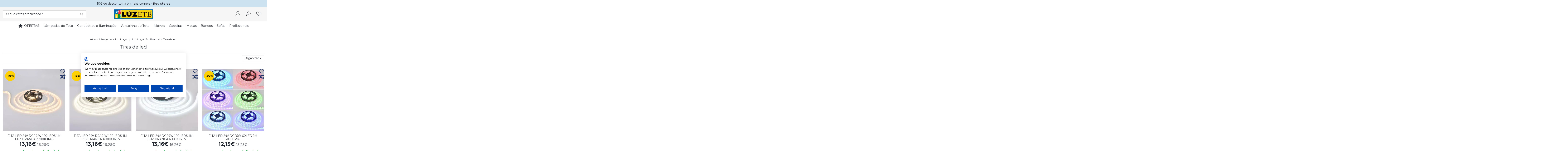

--- FILE ---
content_type: text/html; charset=utf-8
request_url: https://www.luzete.pt/234-tiras-de-led
body_size: 37705
content:
<!doctype html>
<html lang="pt">

<head>
    
        
  <meta charset="utf-8">


  <meta http-equiv="x-ua-compatible" content="ie=edge">



  


  
  



  <title>Tiras de Led | Iluminación Led | Lámparas e Iluminación Lúzete</title>
  
    
  
  
    <script data-keepinline="true">
    var cdcGtmApi = '//www.luzete.pt/module/cdc_googletagmanager/async';
    var ajaxShippingEvent = 1;
    var ajaxPaymentEvent = 1;

/* datalayer */
dataLayer = window.dataLayer || [];
    let cdcDatalayer = {"event":"view_item_list","pageCategory":"category","ecommerce":{"currency":"EUR","item_list_id":"cat_234","item_list_name":"Lampadas e Iluminacao/Iluminacao Profissional/Tiras de led","items":[{"item_id":"5308","item_name":"FITA LED 24V DC 19 W 120LEDS 1M LUZ BRANCA 2700K IP65","item_reference":"104541","index":1,"item_brand":"ZIMA LIGHTING S.L.","item_category":"Lampadas e Iluminacao","item_category2":"Iluminacao Profissional","item_category3":"Tiras de led","item_category4":"Tiras conduzidas 24v","item_list_id":"cat_234","item_list_name":"Lampadas e Iluminacao/Iluminacao Profissional/Tiras de led","price":"13.16","price_tax_exc":"10.7","price_tax_inc":"13.16","quantity":130,"google_business_vertical":"retail"},{"item_id":"5307","item_name":"FITA LED 24V DC 19 W 120LEDS 1M LUZ BRANCA 4500K IP65","item_reference":"104540","index":2,"item_brand":"ZIMA LIGHTING S.L.","item_category":"Lampadas e Iluminacao","item_category2":"Iluminacao Profissional","item_category3":"Tiras de led","item_category4":"Tiras conduzidas 24v","item_list_id":"cat_234","item_list_name":"Lampadas e Iluminacao/Iluminacao Profissional/Tiras de led","price":"13.16","price_tax_exc":"10.7","price_tax_inc":"13.16","quantity":123,"google_business_vertical":"retail"},{"item_id":"5306","item_name":"FITA LED 24V DC 19W 120LEDS 1M LUZ BRANCA 6500K IP65","item_reference":"104539","index":3,"item_brand":"ZIMA LIGHTING S.L.","item_category":"Lampadas e Iluminacao","item_category2":"Iluminacao Profissional","item_category3":"Tiras de led","item_list_id":"cat_234","item_list_name":"Lampadas e Iluminacao/Iluminacao Profissional/Tiras de led","price":"13.16","price_tax_exc":"10.7","price_tax_inc":"13.16","quantity":215,"google_business_vertical":"retail"},{"item_id":"5310","item_name":"FITA LED 24V DC 15W 60LED 1M RGB IP65","item_reference":"104538","index":4,"item_brand":"ZIMA LIGHTING S.L.","item_category":"Lampadas e Iluminacao","item_category2":"Iluminacao Profissional","item_category3":"Tiras de led","item_category4":"Tiras conduzidas 24v","item_list_id":"cat_234","item_list_name":"Lampadas e Iluminacao/Iluminacao Profissional/Tiras de led","price":"12.15","price_tax_exc":"9.88","price_tax_inc":"12.15","quantity":69,"google_business_vertical":"retail"},{"item_id":"5309","item_name":"FITA LED 24V DC 8W 30LED 1M RGB IP20","item_reference":"104537","index":5,"item_brand":"ZIMA LIGHTING S.L.","item_category":"Lampadas e Iluminacao","item_category2":"Iluminacao Profissional","item_category3":"Tiras de led","item_category4":"Tiras conduzidas 24v","item_list_id":"cat_234","item_list_name":"Lampadas e Iluminacao/Iluminacao Profissional/Tiras de led","price":"7.1","price_tax_exc":"5.77","price_tax_inc":"7.1","quantity":81,"google_business_vertical":"retail"},{"item_id":"5305","item_name":"FITA LED 24V DC 19,2 W 60LEDS 1M LUZ BRANCA 2700K IP20","item_reference":"104533","index":6,"item_brand":"ZIMA LIGHTING S.L.","item_category":"Lampadas e Iluminacao","item_category2":"Iluminacao Profissional","item_category3":"Tiras de led","item_category4":"Tiras conduzidas 24v","item_list_id":"cat_234","item_list_name":"Lampadas e Iluminacao/Iluminacao Profissional/Tiras de led","price":"12.2","price_tax_exc":"9.92","price_tax_inc":"12.2","quantity":163,"google_business_vertical":"retail"},{"item_id":"5304","item_name":"FITA LED 24V DC 19,2 W 60LEDS 1M LUZ BRANCA 4500K IP20","item_reference":"104532","index":7,"item_brand":"ZIMA LIGHTING S.L.","item_category":"Lampadas e Iluminacao","item_category2":"Iluminacao Profissional","item_category3":"Tiras de led","item_category4":"Tiras conduzidas 24v","item_list_id":"cat_234","item_list_name":"Lampadas e Iluminacao/Iluminacao Profissional/Tiras de led","price":"12.2","price_tax_exc":"9.92","price_tax_inc":"12.2","quantity":69,"google_business_vertical":"retail"},{"item_id":"5303","item_name":"FITA LED 24V DC 19,2 W 60LEDS 1M LUZ BRANCA 6500K IP20","item_reference":"104531","index":8,"item_brand":"ZIMA LIGHTING S.L.","item_category":"Lampadas e Iluminacao","item_category2":"Iluminacao Profissional","item_category3":"Tiras de led","item_category4":"Tiras conduzidas 24v","item_list_id":"cat_234","item_list_name":"Lampadas e Iluminacao/Iluminacao Profissional/Tiras de led","price":"13.16","price_tax_exc":"10.7","price_tax_inc":"13.16","quantity":172,"google_business_vertical":"retail"},{"item_id":"5302","item_name":"FITA LED 24V DC 9,6 W 60LED 1M LUZ BRANCA 2700K IP20","item_reference":"104530","index":9,"item_brand":"ZIMA LIGHTING S.L.","item_category":"Lampadas e Iluminacao","item_category2":"Iluminacao Profissional","item_category3":"Tiras de led","item_category4":"Tiras conduzidas 24v","item_list_id":"cat_234","item_list_name":"Lampadas e Iluminacao/Iluminacao Profissional/Tiras de led","price":"7.15","price_tax_exc":"5.81","price_tax_inc":"7.15","quantity":-13,"google_business_vertical":"retail"},{"item_id":"5301","item_name":"FITA LED 24V DC 9,6 W 60LED 1M LUZ BRANCA 4500K IP20","item_reference":"104529","index":10,"item_brand":"ZIMA LIGHTING S.L.","item_category":"Lampadas e Iluminacao","item_category2":"Iluminacao Profissional","item_category3":"Tiras de led","item_category4":"Tiras conduzidas 24v","item_list_id":"cat_234","item_list_name":"Lampadas e Iluminacao/Iluminacao Profissional/Tiras de led","price":"7.15","price_tax_exc":"5.81","price_tax_inc":"7.15","quantity":95,"google_business_vertical":"retail"},{"item_id":"5300","item_name":"FITA LED 24V DC 9,6 W 60LED 1M LUZ BRANCA 6500K IP20","item_reference":"104528","index":11,"item_brand":"ZIMA LIGHTING S.L.","item_category":"Lampadas e Iluminacao","item_category2":"Iluminacao Profissional","item_category3":"Tiras de led","item_category4":"Tiras conduzidas 24v","item_list_id":"cat_234","item_list_name":"Lampadas e Iluminacao/Iluminacao Profissional/Tiras de led","price":"7.1","price_tax_exc":"5.77","price_tax_inc":"7.1","quantity":130,"google_business_vertical":"retail"},{"item_id":"5312","item_name":"FITA LED 220V AC 14,4 W 60LEDS 1M RGB IP65","item_reference":"90242","index":12,"item_brand":"ZIMA LIGHTING S.L.","item_category":"Lampadas e Iluminacao","item_category2":"Iluminacao Profissional","item_category3":"Tiras de led","item_category4":"Tiras conduzidas 220v","item_list_id":"cat_234","item_list_name":"Lampadas e Iluminacao/Iluminacao Profissional/Tiras de led","price":"6.43","price_tax_exc":"5.23","price_tax_inc":"6.43","quantity":63,"google_business_vertical":"retail"},{"item_id":"5314","item_name":"RECTIFICADOR DE CORRENTE UNICOLOR DE 220V COM FICHA ATE 50 M","item_reference":"90234","index":13,"item_brand":"ZIMA LIGHTING S.L.","item_category":"Lampadas e Iluminacao","item_category2":"Iluminacao Profissional","item_category3":"Tiras de led","item_category4":"Acessorios para tiras LED","item_list_id":"cat_234","item_list_name":"Lampadas e Iluminacao/Iluminacao Profissional/Tiras de led","price":"9.12","price_tax_exc":"7.41","price_tax_inc":"9.12","quantity":22,"google_business_vertical":"retail"},{"item_id":"5311","item_name":"FITA LED 220V AC 15 W 60LEDS 1M LUZ BRANCA 4000K IP65","item_reference":"90241","index":14,"item_brand":"ZIMA LIGHTING S.L.","item_category":"Lampadas e Iluminacao","item_category2":"Iluminacao Profissional","item_category3":"Tiras de led","item_category4":"Tiras conduzidas 220v","item_list_id":"cat_234","item_list_name":"Lampadas e Iluminacao/Iluminacao Profissional/Tiras de led","price":"4.55","price_tax_exc":"3.7","price_tax_inc":"4.55","quantity":90,"google_business_vertical":"retail"},{"item_id":"5299","item_name":"FITA LED 12V DC 8W 30LED 1M RGB IP44","item_reference":"79532","index":15,"item_brand":"ZIMA LIGHTING S.L.","item_category":"Lampadas e Iluminacao","item_category2":"Iluminacao Profissional","item_category3":"Tiras de led","item_list_id":"cat_234","item_list_name":"Lampadas e Iluminacao/Iluminacao Profissional/Tiras de led","price":"6.43","price_tax_exc":"5.22","price_tax_inc":"6.43","quantity":183,"google_business_vertical":"retail"},{"item_id":"5298","item_name":"FITA LED DUPLO 12V DC 30W 120LED 1M LUZ BRANCA 2700K IP20","item_reference":"79526","index":16,"item_brand":"ZIMA LIGHTING S.L.","item_category":"Lampadas e Iluminacao","item_category2":"Iluminacao Profissional","item_category3":"Tiras de led","item_list_id":"cat_234","item_list_name":"Lampadas e Iluminacao/Iluminacao Profissional/Tiras de led","price":"12.23","price_tax_exc":"9.94","price_tax_inc":"12.23","quantity":150,"google_business_vertical":"retail"},{"item_id":"5297","item_name":"FITA LED DUPLO 12V DC 30W 120LED 1M LUZ BRANCA 6500K IP20","item_reference":"79699","index":17,"item_brand":"ZIMA LIGHTING S.L.","item_category":"Lampadas e Iluminacao","item_category2":"Iluminacao Profissional","item_category3":"Tiras de led","item_list_id":"cat_234","item_list_name":"Lampadas e Iluminacao/Iluminacao Profissional/Tiras de led","price":"12.23","price_tax_exc":"9.94","price_tax_inc":"12.23","quantity":163,"google_business_vertical":"retail"},{"item_id":"5296","item_name":"FITA LED 12V DC 15W 60LED 1M LUZ BRANCA 2700K IP44","item_reference":"79525","index":18,"item_brand":"ZIMA LIGHTING S.L.","item_category":"Lampadas e Iluminacao","item_category2":"Iluminacao Profissional","item_category3":"Tiras de led","item_list_id":"cat_234","item_list_name":"Lampadas e Iluminacao/Iluminacao Profissional/Tiras de led","price":"6.63","price_tax_exc":"5.39","price_tax_inc":"6.63","quantity":73,"google_business_vertical":"retail"},{"item_id":"5295","item_name":"FITA LED 12V DC 15W 60LED 1M LUZ BRANCA 6500K IP44","item_reference":"79523","index":19,"item_brand":"ZIMA LIGHTING S.L.","item_category":"Lampadas e Iluminacao","item_category2":"Iluminacao Profissional","item_category3":"Tiras de led","item_category4":"Tiras LED de 12 V","item_list_id":"cat_234","item_list_name":"Lampadas e Iluminacao/Iluminacao Profissional/Tiras de led","price":"6.63","price_tax_exc":"5.39","price_tax_inc":"6.63","quantity":88,"google_business_vertical":"retail"},{"item_id":"5294","item_name":"FITA LED 12V DC 8W 30LED 1M LUZ AZUL IP44","item_reference":"79537","index":20,"item_brand":"ZIMA LIGHTING S.L.","item_category":"Lampadas e Iluminacao","item_category2":"Iluminacao Profissional","item_category3":"Tiras de led","item_category4":"Tiras LED de 12 V","item_list_id":"cat_234","item_list_name":"Lampadas e Iluminacao/Iluminacao Profissional/Tiras de led","price":"4.86","price_tax_exc":"3.95","price_tax_inc":"4.86","quantity":113,"google_business_vertical":"retail"},{"item_id":"5293","item_name":"FITA LED 12V DC 8W 30LED 1M LUZ VERMELHA IP44","item_reference":"79536","index":21,"item_brand":"ZIMA LIGHTING S.L.","item_category":"Lampadas e Iluminacao","item_category2":"Iluminacao Profissional","item_category3":"Tiras de led","item_category4":"Tiras LED de 12 V","item_list_id":"cat_234","item_list_name":"Lampadas e Iluminacao/Iluminacao Profissional/Tiras de led","price":"4.86","price_tax_exc":"3.95","price_tax_inc":"4.86","quantity":34,"google_business_vertical":"retail"},{"item_id":"5292","item_name":"FITA LED 12V DC 8W 30LED 1M LUZ BRANCA 2700K IP44","item_reference":"79535","index":22,"item_brand":"ZIMA LIGHTING S.L.","item_category":"Lampadas e Iluminacao","item_category2":"Iluminacao Profissional","item_category3":"Tiras de led","item_category4":"Tiras LED de 12 V","item_list_id":"cat_234","item_list_name":"Lampadas e Iluminacao/Iluminacao Profissional/Tiras de led","price":"4.86","price_tax_exc":"3.95","price_tax_inc":"4.86","quantity":198,"google_business_vertical":"retail"},{"item_id":"5291","item_name":"FITA LED 12V DC 8W 30LED 1M LUZ BRANCA 4500K IP44","item_reference":"79534","index":23,"item_brand":"ZIMA LIGHTING S.L.","item_category":"Lampadas e Iluminacao","item_category2":"Iluminacao Profissional","item_category3":"Tiras de led","item_category4":"Tiras LED de 12 V","item_list_id":"cat_234","item_list_name":"Lampadas e Iluminacao/Iluminacao Profissional/Tiras de led","price":"4.86","price_tax_exc":"3.95","price_tax_inc":"4.86","quantity":154,"google_business_vertical":"retail"},{"item_id":"5290","item_name":"FITA LED 12V DC 8W 30LED 1M LUZ BRANCA 6500K IP44","item_reference":"79533","index":24,"item_brand":"ZIMA LIGHTING S.L.","item_category":"Lampadas e Iluminacao","item_category2":"Iluminacao Profissional","item_category3":"Tiras de led","item_category4":"Tiras LED de 12 V","item_list_id":"cat_234","item_list_name":"Lampadas e Iluminacao/Iluminacao Profissional/Tiras de led","price":"4.86","price_tax_exc":"3.95","price_tax_inc":"4.86","quantity":145,"google_business_vertical":"retail"},{"item_id":"5289","item_name":"FITA LED 12V DC 5W 60LED 1M LUZ BRANCA 6500K IP44","item_reference":"79531","index":25,"item_brand":"ZIMA LIGHTING S.L.","item_category":"Lampadas e Iluminacao","item_category2":"Iluminacao Profissional","item_category3":"Tiras de led","item_list_id":"cat_234","item_list_name":"Lampadas e Iluminacao/Iluminacao Profissional/Tiras de led","price":"4.07","price_tax_exc":"3.31","price_tax_inc":"4.07","quantity":34,"google_business_vertical":"retail"},{"item_id":"5288","item_name":"TIRA LED 12V DC 5W 60LED 1M LUZ AZUL IP44","item_reference":"79530","index":26,"item_brand":"ZIMA LIGHTING S.L.","item_category":"Lampadas e Iluminacao","item_category2":"Iluminacao Profissional","item_category3":"Tiras de led","item_category4":"Tiras LED de 12 V","item_list_id":"cat_234","item_list_name":"Lampadas e Iluminacao/Iluminacao Profissional/Tiras de led","price":"4.07","price_tax_exc":"3.31","price_tax_inc":"4.07","quantity":30,"google_business_vertical":"retail"},{"item_id":"5287","item_name":"TIRA LED 12V DC 5W 60LED 1M LUZ VERMELHA IP44","item_reference":"79529","index":27,"item_brand":"ZIMA LIGHTING S.L.","item_category":"Lampadas e Iluminacao","item_category2":"Iluminacao Profissional","item_category3":"Tiras de led","item_list_id":"cat_234","item_list_name":"Lampadas e Iluminacao/Iluminacao Profissional/Tiras de led","price":"4.07","price_tax_exc":"3.31","price_tax_inc":"4.07","quantity":180,"google_business_vertical":"retail"},{"item_id":"5286","item_name":"TIRA LED 12V DC 5W 60LED 1M LUZ BRANCA 2700K IP44","item_reference":"79528","index":28,"item_brand":"ZIMA LIGHTING S.L.","item_category":"Lampadas e Iluminacao","item_category2":"Iluminacao Profissional","item_category3":"Tiras de led","item_list_id":"cat_234","item_list_name":"Lampadas e Iluminacao/Iluminacao Profissional/Tiras de led","price":"4.07","price_tax_exc":"3.31","price_tax_inc":"4.07","quantity":54,"google_business_vertical":"retail"},{"item_id":"5285","item_name":"TIRA LED 12V DC 5W 60LED 1M LUZ BRANCA 4500K IP44","item_reference":"79527","index":29,"item_brand":"ZIMA LIGHTING S.L.","item_category":"Lampadas e Iluminacao","item_category2":"Iluminacao Profissional","item_category3":"Tiras de led","item_category4":"Tiras LED de 12 V","item_list_id":"cat_234","item_list_name":"Lampadas e Iluminacao/Iluminacao Profissional/Tiras de led","price":"4.07","price_tax_exc":"3.31","price_tax_inc":"4.07","quantity":200,"google_business_vertical":"retail"},{"item_id":"5284","item_name":"CONTROLADOR REMOTO RGB 24V 5 AMPERIOS CON MANDO","item_reference":"104542","index":30,"item_brand":"ZIMA LIGHTING S.L.","item_category":"Lampadas e Iluminacao","item_category2":"Iluminacao Profissional","item_category3":"Tiras de led","item_category4":"Acessorios para tiras LED","item_list_id":"cat_234","item_list_name":"Lampadas e Iluminacao/Iluminacao Profissional/Tiras de led","price":"6.84","price_tax_exc":"5.56","price_tax_inc":"6.84","quantity":27,"google_business_vertical":"retail"}]},"google_tag_params":{"ecomm_pagetype":"category","ecomm_category":"Lampadas e Iluminacao/Iluminacao Profissional/Tiras de led"},"userLogged":0,"userId":"guest_495108"};
    dataLayer.push(cdcDatalayer);

/* call to GTM Tag */
(function(w,d,s,l,i){w[l]=w[l]||[];w[l].push({'gtm.start':
new Date().getTime(),event:'gtm.js'});var f=d.getElementsByTagName(s)[0],
j=d.createElement(s),dl=l!='dataLayer'?'&l='+l:'';j.async=true;j.src=
'https://www.googletagmanager.com/gtm.js?id='+i+dl;f.parentNode.insertBefore(j,f);
})(window,document,'script','dataLayer','GTM-KQK68KJD');

/* async call to avoid cache system for dynamic data */
dataLayer.push({
  'event': 'datalayer_ready'
});
</script>
  
  <meta name="description" content="Barato Tiras conduzidas para exterior em Lúzete, disponíveis em todos os poderes e modelos adesivos para obter o melhor resultado em iluminação doméstica">
  <meta name="keywords" content="tiras conduzidas,tiras conduzidas,tira conduzida,tira conduzida,tiras de led baratos">
      <meta name="robots" content="index,follow">
    
      <link rel="canonical" href="https://www.luzete.pt/234-tiras-de-led">
    

  
      

  
     <script type="application/ld+json">
 {
   "@context": "https://schema.org",
   "@type": "Organization",
   "name" : "www.luzete.pt",
   "url" : "https://www.luzete.pt/"
       ,"logo": {
       "@type": "ImageObject",
       "url":"https://www.luzete.pt/img/logo-17235673394.jpg"
     }
    }
</script>

<script type="application/ld+json">
  {
    "@context": "https://schema.org",
    "@type": "WebPage",
    "isPartOf": {
      "@type": "WebSite",
      "url":  "https://www.luzete.pt/",
      "name": "www.luzete.pt"
    },
    "name": "Tiras de Led | Iluminación Led | Lámparas e Iluminación Lúzete",
    "url":  "https://www.luzete.pt/234-tiras-de-led"
  }
</script>


  <script type="application/ld+json">
    {
      "@context": "https://schema.org",
      "@type": "BreadcrumbList",
      "itemListElement": [
                  {
            "@type": "ListItem",
            "position": 1,
            "name": "Início",
            "item": "https://www.luzete.pt/"
          },              {
            "@type": "ListItem",
            "position": 2,
            "name": "Lâmpadas e Iluminação",
            "item": "https://www.luzete.pt/376-lampadas-e-iluminacao"
          },              {
            "@type": "ListItem",
            "position": 3,
            "name": "Iluminação Profissional",
            "item": "https://www.luzete.pt/178-iluminacao-profissional"
          },              {
            "@type": "ListItem",
            "position": 4,
            "name": "Tiras de led",
            "item": "https://www.luzete.pt/234-tiras-de-led"
          }          ]
    }
  </script>


  

  
    <script type="application/ld+json">
  {
    "@context": "https://schema.org",
    "@type": "ItemList",
    "itemListElement": [
            {
        "@type": "ListItem",
        "position": 1,
        "name": "FITA LED 24V DC 19 W 120LEDS 1M LUZ BRANCA 2700K IP65",
        "url": "https://www.luzete.pt/5308-tira-led-24v-dc-19-w-120leds-1m-luz-branca-2700k-ip65.html"
      },          {
        "@type": "ListItem",
        "position": 2,
        "name": "FITA LED 24V DC 19 W 120LEDS 1M LUZ BRANCA 4500K IP65",
        "url": "https://www.luzete.pt/5307-tira-led-24v-dc-19-w-120leds-1m-luz-branca-4500k-ip65.html"
      },          {
        "@type": "ListItem",
        "position": 3,
        "name": "FITA LED 24V DC 19W 120LEDS 1M LUZ BRANCA 6500K IP65",
        "url": "https://www.luzete.pt/5306-tira-led-24v-dc-19-w-120leds-1m-luz-branca-6500k-ip65.html"
      },          {
        "@type": "ListItem",
        "position": 4,
        "name": "FITA LED 24V DC 15W 60LED 1M RGB IP65",
        "url": "https://www.luzete.pt/5310-tira-led-24v-dc-15w-60led-1m-rgb-ip65.html"
      },          {
        "@type": "ListItem",
        "position": 5,
        "name": "FITA LED 24V DC 8W 30LED 1M RGB IP20",
        "url": "https://www.luzete.pt/5309-tira-led-24v-dc-8w-30led-1m-rgb-ip20.html"
      },          {
        "@type": "ListItem",
        "position": 6,
        "name": "FITA LED 24V DC 19,2 W 60LEDS 1M LUZ BRANCA 2700K IP20",
        "url": "https://www.luzete.pt/5305-tira-led-24v-dc-192-w-60leds-1m-luz-branca-2700k-ip20.html"
      },          {
        "@type": "ListItem",
        "position": 7,
        "name": "FITA LED 24V DC 19,2 W 60LEDS 1M LUZ BRANCA 4500K IP20",
        "url": "https://www.luzete.pt/5304-tira-led-24v-dc-192-w-60leds-1m-luz-branca-4500k-ip20.html"
      },          {
        "@type": "ListItem",
        "position": 8,
        "name": "FITA LED 24V DC 19,2 W 60LEDS 1M LUZ BRANCA 6500K IP20",
        "url": "https://www.luzete.pt/5303-tira-led-24v-dc-192-w-60leds-1m-luz-branca-6500k-ip20.html"
      },          {
        "@type": "ListItem",
        "position": 9,
        "name": "FITA LED 24V DC 9,6 W 60LED 1M LUZ BRANCA 2700K IP20",
        "url": "https://www.luzete.pt/5302-tira-led-24v-dc-96-w-60led-1m-luz-branca-2700k-ip20.html"
      },          {
        "@type": "ListItem",
        "position": 10,
        "name": "FITA LED 24V DC 9,6 W 60LED 1M LUZ BRANCA 4500K IP20",
        "url": "https://www.luzete.pt/5301-tira-led-24v-dc-96-w-60led-1m-luz-branca-4500k-ip20.html"
      },          {
        "@type": "ListItem",
        "position": 11,
        "name": "FITA LED 24V DC 9,6 W 60LED 1M LUZ BRANCA 6500K IP20",
        "url": "https://www.luzete.pt/5300-tira-led-24v-dc-96-w-60led-1m-luz-branca-6500k-ip20.html"
      },          {
        "@type": "ListItem",
        "position": 12,
        "name": "FITA LED 220V AC 14,4 W 60LEDS 1M RGB IP65",
        "url": "https://www.luzete.pt/5312-tira-led-220v-ac-144-w-60leds-1m-rgb-ip65.html"
      },          {
        "@type": "ListItem",
        "position": 13,
        "name": "RECTIFICADOR DE CORRENTE UNICOLOR DE 220V COM FICHA ATÉ 50 M",
        "url": "https://www.luzete.pt/5314-retificador-de-corrente-a-220-v-de-um-so-cor-com-ficha-ate-50m.html"
      },          {
        "@type": "ListItem",
        "position": 14,
        "name": "FITA LED 220V AC 15 W 60LEDS 1M LUZ BRANCA 4000K IP65",
        "url": "https://www.luzete.pt/5311-tira-led-220v-ac-15-w-60leds-1m-luz-branca-4000k-ip65.html"
      },          {
        "@type": "ListItem",
        "position": 15,
        "name": "FITA LED 12V DC 8W 30LED 1M RGB IP44",
        "url": "https://www.luzete.pt/5299-tira-led-12v-dc-8w-30led-1m-rgb-ip44.html"
      },          {
        "@type": "ListItem",
        "position": 16,
        "name": "FITA LED DUPLO 12V DC 30W 120LED 1M LUZ BRANCA 2700K IP20",
        "url": "https://www.luzete.pt/5298-tira-led-dupla-12v-dc-30w-120led-1m-luz-branca-2700k-ip20.html"
      },          {
        "@type": "ListItem",
        "position": 17,
        "name": "FITA LED DUPLO 12V DC 30W 120LED 1M LUZ BRANCA 6500K IP20",
        "url": "https://www.luzete.pt/5297-tira-led-dupla-12v-dc-30w-120led-1m-luz-branca-6500k-ip20.html"
      },          {
        "@type": "ListItem",
        "position": 18,
        "name": "FITA LED 12V DC 15W 60LED 1M LUZ BRANCA 2700K IP44",
        "url": "https://www.luzete.pt/5296-tira-led-12v-dc-15w-60led-1m-luz-branca-2700k-ip44.html"
      },          {
        "@type": "ListItem",
        "position": 19,
        "name": "FITA LED 12V DC 15W 60LED 1M LUZ BRANCA 6500K IP44",
        "url": "https://www.luzete.pt/5295-tira-led-12v-dc-15w-60led-1m-luz-branca-6500k-ip44.html"
      },          {
        "@type": "ListItem",
        "position": 20,
        "name": "FITA LED 12V DC 8W 30LED 1M LUZ AZUL IP44",
        "url": "https://www.luzete.pt/5294-tira-led-12v-dc-8w-30led-1m-luz-azul-ip44.html"
      },          {
        "@type": "ListItem",
        "position": 21,
        "name": "FITA LED 12V DC 8W 30LED 1M LUZ VERMELHA IP44",
        "url": "https://www.luzete.pt/5293-tira-led-12v-dc-8w-30led-1m-luz-vermelha-ip44.html"
      },          {
        "@type": "ListItem",
        "position": 22,
        "name": "FITA LED 12V DC 8W 30LED 1M LUZ BRANCA 2700K IP44",
        "url": "https://www.luzete.pt/5292-tira-led-12v-dc-8w-30led-1m-luz-branca-2700k-ip44.html"
      },          {
        "@type": "ListItem",
        "position": 23,
        "name": "FITA LED 12V DC 8W 30LED 1M LUZ BRANCA 4500K IP44",
        "url": "https://www.luzete.pt/5291-tira-led-12v-dc-8w-30led-1m-luz-branca-4500k-ip44.html"
      },          {
        "@type": "ListItem",
        "position": 24,
        "name": "FITA LED 12V DC 8W 30LED 1M LUZ BRANCA 6500K IP44",
        "url": "https://www.luzete.pt/5290-tira-led-12v-dc-8w-30led-1m-luz-branca-6500k-ip44.html"
      },          {
        "@type": "ListItem",
        "position": 25,
        "name": "FITA LED 12V DC 5W 60LED 1M LUZ BRANCA 6500K IP44",
        "url": "https://www.luzete.pt/5289-tira-led-12v-dc-5w-60led-1m-luz-branca-6500k-ip44.html"
      },          {
        "@type": "ListItem",
        "position": 26,
        "name": "TIRA LED 12V DC 5W 60LED 1M LUZ AZUL IP44",
        "url": "https://www.luzete.pt/5288-tira-led-12v-dc-5w-60led-1m-luz-azul-ip44.html"
      },          {
        "@type": "ListItem",
        "position": 27,
        "name": "TIRA LED 12V DC 5W 60LED 1M LUZ VERMELHA IP44",
        "url": "https://www.luzete.pt/5287-tira-led-12v-dc-5w-60led-1m-luz-vermelha-ip44.html"
      },          {
        "@type": "ListItem",
        "position": 28,
        "name": "TIRA LED 12V DC 5W 60LED 1M LUZ BRANCA 2700K IP44",
        "url": "https://www.luzete.pt/5286-tira-led-12v-dc-5w-60led-1m-luz-branca-2700k-ip44.html"
      },          {
        "@type": "ListItem",
        "position": 29,
        "name": "TIRA LED 12V DC 5W 60LED 1M LUZ BRANCA 4500K IP44",
        "url": "https://www.luzete.pt/5285-tira-led-12v-dc-5w-60led-1m-luz-branca-4500k-ip44.html"
      },          {
        "@type": "ListItem",
        "position": 30,
        "name": "CONTROLADOR REMOTO RGB 24V 5 AMPERIOS CON MANDO",
        "url": "https://www.luzete.pt/5284-controlador-remoto-rgb-24v-5-amperes-com-controlo-remoto.html"
      },          {
        "@type": "ListItem",
        "position": 31,
        "name": "CONECTOR DE LIGAÇÃO PARA TIRA LED MONOCOR",
        "url": "https://www.luzete.pt/5282-conector-de-emenda-tira-led-monocolor.html"
      },          {
        "@type": "ListItem",
        "position": 32,
        "name": "TERMINAL DE CONEXÃO PARA A TIRA DE LED 10 MM",
        "url": "https://www.luzete.pt/5281-terminal-de-emenda-tira-led-10-mm.html"
      },          {
        "@type": "ListItem",
        "position": 33,
        "name": "CONECTOR CABLEADO DE UM LADO VERMELHO E PRETO PARA TIRA LED MONOCOR",
        "url": "https://www.luzete.pt/5279-conector-com-cabo-de-um-lado-vermelho-e-preto-para-tira-led-monocolor.html"
      },          {
        "@type": "ListItem",
        "position": 34,
        "name": "CONECTORES DE EMENDA CABLEADOS EM DOIS LADOS, VERMELHO E PRETO",
        "url": "https://www.luzete.pt/5278-conectores-de-emenda-com-cabos-de-dois-lados-vermelho-e-preto.html"
      },          {
        "@type": "ListItem",
        "position": 35,
        "name": "CABOS RGB COM CONECTOR NUM DOS LADOS PARA TIRAS LED",
        "url": "https://www.luzete.pt/5277-cabos-rgb-com-conector-de-um-lado-para-tiras-led.html"
      },          {
        "@type": "ListItem",
        "position": 36,
        "name": "CABLAGEM DE CONEXÃO RGB PRETA, VERMELHA, VERDE E AZUL PARA TIRAS DE LED",
        "url": "https://www.luzete.pt/5276-cabos-de-conexao-rgb-preto-vermelho-verde-e-azul-para-tira-led.html"
      },          {
        "@type": "ListItem",
        "position": 37,
        "name": "CONEXÃO RÁPIDA LED RGB PARA TIRA DE LED",
        "url": "https://www.luzete.pt/5274-conector-rapido-led-rgb-para-tira-led.html"
      },          {
        "@type": "ListItem",
        "position": 38,
        "name": "CONECÇÃO RÁPIDA LED MONOCOR PARA TIRA DE LED",
        "url": "https://www.luzete.pt/5273-conector-rapido-led-monocolor-para-tira-led.html"
      },          {
        "@type": "ListItem",
        "position": 39,
        "name": "COMANDO À DISTÂNCIA RGB 12V 5 AMPS COM TELECOMANDO",
        "url": "https://www.luzete.pt/5269-controlador-remoto-rgb-12v-5-amperes-com-controle-remoto.html"
      },          {
        "@type": "ListItem",
        "position": 40,
        "name": "TRANSFORMADOR 12V DC 12,5 AMP 150W",
        "url": "https://www.luzete.pt/5264-transformador-12v-dc-125-amp-150w.html"
      }        ]
  }
</script>


  
    
                
                            
        <link rel="next" href="https://www.luzete.pt/234-tiras-de-led?page=2">  



    <meta property="og:title" content="Tiras de Led | Iluminación Led | Lámparas e Iluminación Lúzete"/>
    <meta property="og:url" content="https://www.luzete.pt/234-tiras-de-led"/>
    <meta property="og:site_name" content="www.luzete.pt"/>
    <meta property="og:description" content="Barato Tiras conduzidas para exterior em Lúzete, disponíveis em todos os poderes e modelos adesivos para obter o melhor resultado em iluminação doméstica">
    <meta property="og:type" content="website">


            <meta property="og:image" content="https://www.luzete.pt/c/234-category_default/tiras-de-led.jpg">
        <meta property="og:image:width" content="180">
        <meta property="og:image:height" content="180">
    





      <meta name="viewport" content="initial-scale=1,user-scalable=no,maximum-scale=1,width=device-width">
  




  <link rel="icon" type="image/vnd.microsoft.icon" href="https://www.luzete.pt/img/favicon.ico?1723567339">
  <link rel="shortcut icon" type="image/x-icon" href="https://www.luzete.pt/img/favicon.ico?1723567339">
    




    <link rel="stylesheet" href="https://www.luzete.pt/themes/luzete/assets/cache/theme-523be9236.css" type="text/css" media="all">




<link rel="preload" as="font"
      href="https://www.luzete.pt/themes/warehouse/assets/css/font-awesome/fonts/fontawesome-webfont.woff?v=4.7.0"
      type="font/woff" crossorigin="anonymous">
<link rel="preload" as="font"
      href="https://www.luzete.pt/themes/warehouse/assets/css/font-awesome/fonts/fontawesome-webfont.woff2?v=4.7.0"
      type="font/woff2" crossorigin="anonymous">


<link  rel="preload stylesheet"  as="style" href="https://www.luzete.pt/themes/warehouse/assets/css/font-awesome/css/font-awesome-preload.css"
       type="text/css" crossorigin="anonymous">





  

  <script>
        var elementorFrontendConfig = {"isEditMode":"","stretchedSectionContainer":"","instagramToken":"","is_rtl":false,"ajax_csfr_token_url":"https:\/\/www.luzete.pt\/module\/iqitelementor\/Actions?process=handleCsfrToken&ajax=1"};
        var iqitTheme = {"rm_sticky":"down","rm_breakpoint":0,"op_preloader":"0","cart_style":"side","cart_confirmation":"open","h_layout":"2","f_fixed":"","f_layout":"3","h_absolute":"0","h_sticky":"header","hw_width":"inherit","mm_content":"accordion","hm_submenu_width":"fullwidth-background","h_search_type":"full","pl_lazyload":true,"pl_infinity":false,"pl_rollover":true,"pl_crsl_autoplay":false,"pl_slider_ld":4,"pl_slider_d":4,"pl_slider_t":3,"pl_slider_p":2,"pp_thumbs":"leftd","pp_zoom":"modalzoom","pp_image_layout":"carousel","pp_tabs":"section","pl_grid_qty":false};
        var iqitcompare = {"nbProducts":0};
        var iqitextendedproduct = {"speed":"70","hook":"modal"};
        var iqitmegamenu = {"sticky":"false","containerSelector":"#wrapper > .container"};
        var iqitwishlist = {"nbProducts":0};
        var prestashop = {"cart":{"products":[],"totals":{"total":{"type":"total","label":"Total","amount":0,"value":"0,00\u20ac"},"total_including_tax":{"type":"total","label":"Total (com IVA)","amount":0,"value":"0,00\u20ac"},"total_excluding_tax":{"type":"total","label":"Total (sem IVA)","amount":0,"value":"0,00\u20ac"}},"subtotals":{"products":{"type":"products","label":"Subtotal","amount":0,"value":"0,00\u20ac"},"discounts":null,"shipping":{"type":"shipping","label":"Envio","amount":0,"value":""},"tax":null},"products_count":0,"summary_string":"0 artigos","vouchers":{"allowed":1,"added":[]},"discounts":[],"minimalPurchase":0,"minimalPurchaseRequired":""},"currency":{"id":1,"name":"Euro","iso_code":"EUR","iso_code_num":"978","sign":"\u20ac"},"customer":{"lastname":null,"firstname":null,"email":null,"birthday":null,"newsletter":null,"newsletter_date_add":null,"optin":null,"website":null,"company":null,"siret":null,"ape":null,"is_logged":false,"gender":{"type":null,"name":null},"addresses":[]},"country":{"id_zone":"12","id_currency":"0","call_prefix":"351","iso_code":"PT","active":"1","contains_states":"1","need_identification_number":"0","need_zip_code":"1","zip_code_format":"NNNN-NNN","display_tax_label":"1","name":"Portugal","id":15},"language":{"name":"Portugu\u00eas","iso_code":"pt","locale":"pt-PT","language_code":"pt","active":"1","is_rtl":"0","date_format_lite":"d\/m\/Y","date_format_full":"d\/m\/Y H:i:s","id":4},"page":{"title":"","canonical":"https:\/\/www.luzete.pt\/234-tiras-de-led","meta":{"title":"Tiras de Led | Iluminaci\u00f3n Led | L\u00e1mparas e Iluminaci\u00f3n L\u00fazete","description":"Barato Tiras conduzidas para exterior em L\u00fazete, dispon\u00edveis em todos os poderes e modelos adesivos para obter o melhor resultado em ilumina\u00e7\u00e3o dom\u00e9stica","keywords":"tiras conduzidas,tiras conduzidas,tira conduzida,tira conduzida,tiras de led baratos","robots":"index"},"page_name":"category","body_classes":{"lang-pt":true,"lang-rtl":false,"country-PT":true,"currency-EUR":true,"layout-full-width":true,"page-category":true,"tax-display-enabled":true,"page-customer-account":false,"category-id-234":true,"category-Tiras de led":true,"category-id-parent-178":true,"category-depth-level-4":true},"admin_notifications":[],"password-policy":{"feedbacks":{"0":"Muito fraco","1":"Fraco","2":"M\u00e9dio","3":"Forte","4":"Muito forte","Straight rows of keys are easy to guess":"Linhas rectas de chaves s\u00e3o f\u00e1ceis de adivinhar","Short keyboard patterns are easy to guess":"Os padr\u00f5es curtos do teclado s\u00e3o f\u00e1ceis de adivinhar","Use a longer keyboard pattern with more turns":"Usar um padr\u00e3o de teclado mais longo com mais voltas","Repeats like \"aaa\" are easy to guess":"Repetidas como \"aaa\" s\u00e3o f\u00e1ceis de adivinhar","Repeats like \"abcabcabc\" are only slightly harder to guess than \"abc\"":"Repetidas como \"abcabcabc\" s\u00e3o apenas ligeiramente mais dif\u00edceis de adivinhar do que \"abc\".","Sequences like abc or 6543 are easy to guess":"Sequences like \"abc\" or \"6543\" are easy to guess","Recent years are easy to guess":"Os \u00faltimos anos s\u00e3o f\u00e1ceis de adivinhar","Dates are often easy to guess":"As datas s\u00e3o muitas vezes f\u00e1ceis de adivinhar","This is a top-10 common password":"Esta \u00e9 uma senha comum top-10","This is a top-100 common password":"Esta \u00e9 uma senha comum top-100","This is a very common password":"Esta \u00e9 uma senha muito comum","This is similar to a commonly used password":"Isto \u00e9 semelhante a uma senha comummente utilizada","A word by itself is easy to guess":"Uma palavra por si s\u00f3 \u00e9 f\u00e1cil de adivinhar","Names and surnames by themselves are easy to guess":"Nomes e apelidos por si s\u00f3 s\u00e3o f\u00e1ceis de adivinhar","Common names and surnames are easy to guess":"Nomes e apelidos comuns s\u00e3o f\u00e1ceis de adivinhar","Use a few words, avoid common phrases":"Use algumas palavras, evite frases comuns","No need for symbols, digits, or uppercase letters":"N\u00e3o h\u00e1 necessidade de s\u00edmbolos, d\u00edgitos, ou letras mai\u00fasculas","Avoid repeated words and characters":"Evitar a repeti\u00e7\u00e3o de palavras e caracteres","Avoid sequences":"Evitar sequ\u00eancias","Avoid recent years":"Evite os \u00faltimos anos","Avoid years that are associated with you":"Evite os anos que lhe est\u00e3o associados","Avoid dates and years that are associated with you":"Evite datas e anos que lhe estejam associados","Capitalization doesn't help very much":"A capitaliza\u00e7\u00e3o n\u00e3o ajuda muito","All-uppercase is almost as easy to guess as all-lowercase":"As mai\u00fasculas s\u00e3o quase t\u00e3o f\u00e1ceis de adivinhar como as min\u00fasculas","Reversed words aren't much harder to guess":"As palavras invertidas n\u00e3o s\u00e3o muito mais dif\u00edceis de adivinhar","Predictable substitutions like '@' instead of 'a' don't help very much":"Predictable substitutions like \"@\" instead of \"a\" don't help very much","Add another word or two. Uncommon words are better.":"Acrescentar mais uma ou duas palavras. Palavras invulgares s\u00e3o melhores."}}},"shop":{"name":"www.luzete.pt","logo":"https:\/\/www.luzete.pt\/img\/logo-17235673394.jpg","stores_icon":"https:\/\/www.luzete.pt\/img\/logo_stores.png","favicon":"https:\/\/www.luzete.pt\/img\/favicon.ico"},"core_js_public_path":"\/themes\/","urls":{"base_url":"https:\/\/www.luzete.pt\/","current_url":"https:\/\/www.luzete.pt\/234-tiras-de-led","shop_domain_url":"https:\/\/www.luzete.pt","img_ps_url":"https:\/\/www.luzete.pt\/img\/","img_cat_url":"https:\/\/www.luzete.pt\/img\/c\/","img_lang_url":"https:\/\/www.luzete.pt\/img\/l\/","img_prod_url":"https:\/\/www.luzete.pt\/img\/p\/","img_manu_url":"https:\/\/www.luzete.pt\/img\/m\/","img_sup_url":"https:\/\/www.luzete.pt\/img\/su\/","img_ship_url":"https:\/\/www.luzete.pt\/img\/s\/","img_store_url":"https:\/\/www.luzete.pt\/img\/st\/","img_col_url":"https:\/\/www.luzete.pt\/img\/co\/","img_url":"https:\/\/www.luzete.pt\/themes\/warehouse\/assets\/img\/","css_url":"https:\/\/www.luzete.pt\/themes\/warehouse\/assets\/css\/","js_url":"https:\/\/www.luzete.pt\/themes\/warehouse\/assets\/js\/","pic_url":"https:\/\/www.luzete.pt\/upload\/","theme_assets":"https:\/\/www.luzete.pt\/themes\/warehouse\/assets\/","theme_dir":"https:\/\/www.luzete.pt\/themes\/luzete\/","child_theme_assets":"https:\/\/www.luzete.pt\/themes\/luzete\/assets\/","child_img_url":"https:\/\/www.luzete.pt\/themes\/luzete\/assets\/img\/","child_css_url":"https:\/\/www.luzete.pt\/themes\/luzete\/assets\/css\/","child_js_url":"https:\/\/www.luzete.pt\/themes\/luzete\/assets\/js\/","pages":{"address":"https:\/\/www.luzete.pt\/direccion","addresses":"https:\/\/www.luzete.pt\/direcciones","authentication":"https:\/\/www.luzete.pt\/autenticacion","manufacturer":"https:\/\/www.luzete.pt\/fabricantes","cart":"https:\/\/www.luzete.pt\/carrinho","category":"https:\/\/www.luzete.pt\/index.php?controller=category","cms":"https:\/\/www.luzete.pt\/index.php?controller=cms","contact":"https:\/\/www.luzete.pt\/contactenos","discount":"https:\/\/www.luzete.pt\/descontos","guest_tracking":"https:\/\/www.luzete.pt\/estado-pedido","history":"https:\/\/www.luzete.pt\/historico-de-encomendas","identity":"https:\/\/www.luzete.pt\/identidade","index":"https:\/\/www.luzete.pt\/","my_account":"https:\/\/www.luzete.pt\/a-minha-conta","order_confirmation":"https:\/\/www.luzete.pt\/confirmacao-encomenda","order_detail":"https:\/\/www.luzete.pt\/index.php?controller=order-detail","order_follow":"https:\/\/www.luzete.pt\/acompanhar-encomenda","order":"https:\/\/www.luzete.pt\/encomenda","order_return":"https:\/\/www.luzete.pt\/index.php?controller=order-return","order_slip":"https:\/\/www.luzete.pt\/nota-de-encomenda","pagenotfound":"https:\/\/www.luzete.pt\/pagina-no-encuentra","password":"https:\/\/www.luzete.pt\/contrasena-olvidado","pdf_invoice":"https:\/\/www.luzete.pt\/index.php?controller=pdf-invoice","pdf_order_return":"https:\/\/www.luzete.pt\/index.php?controller=pdf-order-return","pdf_order_slip":"https:\/\/www.luzete.pt\/index.php?controller=pdf-order-slip","prices_drop":"https:\/\/www.luzete.pt\/promocion","product":"https:\/\/www.luzete.pt\/index.php?controller=product","registration":"https:\/\/www.luzete.pt\/registration","search":"https:\/\/www.luzete.pt\/pesquisa","sitemap":"https:\/\/www.luzete.pt\/mapa-del-sitio","stores":"https:\/\/www.luzete.pt\/lojas","supplier":"https:\/\/www.luzete.pt\/proveedores","new_products":"https:\/\/www.luzete.pt\/nuevos-productos","brands":"https:\/\/www.luzete.pt\/fabricantes","register":"https:\/\/www.luzete.pt\/registration","order_login":"https:\/\/www.luzete.pt\/encomenda?login=1"},"alternative_langs":[],"actions":{"logout":"https:\/\/www.luzete.pt\/?mylogout="},"no_picture_image":{"bySize":{"small_default":{"url":"https:\/\/www.luzete.pt\/img\/p\/pt-default-small_default.jpg","width":100,"height":100},"cart_default":{"url":"https:\/\/www.luzete.pt\/img\/p\/pt-default-cart_default.jpg","width":125,"height":125},"medium_default":{"url":"https:\/\/www.luzete.pt\/img\/p\/pt-default-medium_default.jpg","width":500,"height":500},"home_default":{"url":"https:\/\/www.luzete.pt\/img\/p\/pt-default-home_default.jpg","width":550,"height":550},"large_default":{"url":"https:\/\/www.luzete.pt\/img\/p\/pt-default-large_default.jpg","width":600,"height":600},"thickbox_default":{"url":"https:\/\/www.luzete.pt\/img\/p\/pt-default-thickbox_default.jpg","width":1500,"height":1500}},"small":{"url":"https:\/\/www.luzete.pt\/img\/p\/pt-default-small_default.jpg","width":100,"height":100},"medium":{"url":"https:\/\/www.luzete.pt\/img\/p\/pt-default-home_default.jpg","width":550,"height":550},"large":{"url":"https:\/\/www.luzete.pt\/img\/p\/pt-default-thickbox_default.jpg","width":1500,"height":1500},"legend":""}},"configuration":{"display_taxes_label":true,"display_prices_tax_incl":true,"is_catalog":false,"show_prices":true,"opt_in":{"partner":false},"quantity_discount":{"type":"discount","label":"Desconto por unidade"},"voucher_enabled":1,"return_enabled":0},"field_required":[],"breadcrumb":{"links":[{"title":"In\u00edcio","url":"https:\/\/www.luzete.pt\/"},{"title":"L\u00e2mpadas e Ilumina\u00e7\u00e3o","url":"https:\/\/www.luzete.pt\/376-lampadas-e-iluminacao"},{"title":"Ilumina\u00e7\u00e3o Profissional","url":"https:\/\/www.luzete.pt\/178-iluminacao-profissional"},{"title":"Tiras de led","url":"https:\/\/www.luzete.pt\/234-tiras-de-led"}],"count":4},"link":{"protocol_link":"https:\/\/","protocol_content":"https:\/\/"},"time":1768742975,"static_token":"24d57571b819c57b3a24c0843b43981b","token":"99909a4698e1f1e0ff5b1c2ac9f87692","debug":false};
        var prestashopFacebookAjaxController = "https:\/\/www.luzete.pt\/module\/ps_facebook\/Ajax";
        var psemailsubscription_subscription = "https:\/\/www.luzete.pt\/module\/ps_emailsubscription\/subscription";
      </script>



  <script type="text/javascript">
    var staticurl = "static-eu.oct8ne.com/api/v2/oct8ne.js";
    var oct8ne = document.createElement("script");
    oct8ne.type = "text/javascript";
    oct8ne.src =
            (document.location.protocol == "https:" ? "https://" : "http://")
            + staticurl
            + '?' + (Math.round(new Date().getTime() / 86400000));
    oct8ne.async = true;
    oct8ne.license = "5B8C0B892B41724C191D9973683E1ED3";
    oct8ne.server = "backoffice-eu.oct8ne.com/";
    oct8ne.baseUrl = "//www.luzete.pt";
    oct8ne.checkoutUrl = "//www.luzete.pt/encomenda";
    oct8ne.loginUrl = "//www.luzete.pt/autenticacion";
    oct8ne.checkoutSuccessUrl = "//www.luzete.pt/confirmacao-encomenda";
    oct8ne.locale = "pt";
    oct8ne.currencyCode = "EUR";	
    oct8ne.platform = "prestashop";	
    oct8ne.apiVersion = "2.5";	
    oct8ne.onProductAddedToCart = function(productId) {
        if (typeof ajaxCart != 'undefined'){
            ajaxCart.refresh();
        }
    };

 

    if(window.location.href.indexOf(".luzete.es")>-1){
	oct8ne.allowedDepartmentsId = "1784";
	oct8ne.exclusiveAgent= false;
}else if(window.location.href.indexOf(".luzete.fr")>-1){
	oct8ne.allowedDepartmentsId = "1785";
	oct8ne.exclusiveAgent= false;
}else if(window.location.href.indexOf(".luzete.pt")>-1){
	oct8ne.allowedDepartmentsId = "1786";
	oct8ne.exclusiveAgent= false;
}else if(window.location.href.indexOf(".luzete.it")>-1){
	oct8ne.allowedDepartmentsId = "1791";
	oct8ne.exclusiveAgent= false;
}
    if (document.cookie.indexOf("oct8ne-room") == -1) {
        setTimeout(insertOct8ne, 10 * 1000);
    }else{
        insertOct8ne();
    }
  
    function insertOct8ne() {
        if (!window.oct8neScriptInserted) {
            var s = document.getElementsByTagName("script")[0];
            s.parentNode.insertBefore(oct8ne, s);
            window.oct8neScriptInserted = true;
        }
    }   
</script>
<script>
    var sequraProducts = [];
            sequraProducts.push("pp3");
        var sequraConfigParams = {
        merchant: "luzete_sv_pt",
        assetKey: "9AJrDOWg4k",
        products: sequraProducts,
        scriptUri: "https://live.sequracdn.com/assets/sequra-checkout.min.js",
        decimalSeparator: ',',
        thousandSeparator: ' ',
        locale: 'pt',
        currency: 'EUR'
    };

    
        (function(i, s, o, g, r, a, m) {
            i['SequraConfiguration'] = g;
            i['SequraOnLoad'] = [];
            i[r] = {};
            i[r][a] = function(callback) { i['SequraOnLoad'].push(callback); };
            (a = s.createElement(o)), (m = s.getElementsByTagName(o)[0]);
            a.async = 1;
            a.src = g.scriptUri;
            m.parentNode.insertBefore(a, m);
        })(window, document, 'script', sequraConfigParams, 'Sequra', 'onLoad');

        //Helper
        var SequraHelper = {
                /**
             * The widgets to be drawn in the page
             */
                widgets: [],

                presets: {
                    L: '{"alignment":"left"}',
                    R: '{"alignment":"right"}',
                    legacy: '{"type":"legacy"}',
                    legacyL: '{"type":"legacy","alignment":"left"}',
                    legacyR: '{"type":"legacy","alignment":"right"}',
                    minimal: '{"type":"text","branding":"none","size":"S","starting-text":"as-low-as"}',
                    minimalL: '{"type":"text","branding":"none","size":"S","starting-text":"as-low-as","alignment":"left"}',
                    minimalR: '{"type":"text","branding":"none","size":"S","starting-text":"as-low-as","alignment":"right"}'
                },

                getText: function(selector) {
                    return selector && document.querySelector(selector) ? document.querySelector(selector).textContent :
                        "0";
                },
                nodeToCents: function(node) {
                    return this.textToCents(node ? node.textContent : "0");
                },
                selectorToCents: function(selector) {
                    return this.textToCents(SequraHelper.getText(selector));
                },
                decodeEntities: function(encodedString) {
                    if (!encodedString.match(/&(nbsp|amp|quot|lt|gt|#\d+|#x[0-9A-Fa-f]+);/g)) {
                        return encodedString;
                    }
                    const elem = document.createElement('div');
                    elem.innerHTML = encodedString;
                    return elem.textContent;
                },
                textToCents: function(text) {

                    const thousandSeparator = this.decodeEntities(sequraConfigParams.thousandSeparator);
                    const decimalSeparator = this.decodeEntities(sequraConfigParams.decimalSeparator);

                    text = text.replace(/^\D*/, '').replace(/\D*$/, '');
                    if (text.indexOf(decimalSeparator) < 0) {
                        text += decimalSeparator + '00';
                    }
                    return SequraHelper.floatToCents(
                        parseFloat(
                            text
                            .replace(thousandSeparator, '')
                            .replace(decimalSeparator, '.')
                        )
                    );
                },
                floatToCents: function(value) {
                    return parseInt(value.toFixed(2).replace('.', ''), 10);
                },

                refreshComponents: function() {
                    Sequra.onLoad(
                        function() {
                            Sequra.refreshComponents();
                        }
                    );
                },

            /**
            * Search for child elements in the parentElem that are targets of the widget
            * @param {object} parentElem DOM element that may contains the widget's targets
            * @param {object} widget  Widget object
            * @param {string} observedAt Unique identifier to avoid fetch the same element multiple times
            * @returns {array} Array of objects containing the target elements and a reference to the widget
            */
            getWidgetTargets: function(parentElem, widget, observedAt) {
                const targets = [];
                const isPriceMutation =
                'undefined' !== typeof parentElem.matches && (
                    parentElem.matches(widget.price_src) ||
                    parentElem.querySelector(widget.price_src)
                );
                const children = (isPriceMutation?document:parentElem).querySelectorAll(widget.css_sel);
                const productObservedAttr = 'data-sequra-observed-' + widget.product;
                for (const child of children) {
                    if (child.getAttribute(productObservedAttr) == observedAt) {
                        continue; // skip elements that are already observed in this mutation.
                    }
                    child.setAttribute(productObservedAttr, observedAt);
                    targets.push({ elem: child, widget: widget });
                }
                return targets;
            },

                /**
                * Search for all the targets of the widgets in a parent element
                * @param {object} parentElem DOM element that may contains the widget's targets
                * @param {array} widgets List of widgets to be drawn in the page
                * @param {string} observedAt Unique identifier to avoid fetch the same element multiple times
                * @returns {array} Array of objects containing the target elements and a reference to the widget
                */
                getWidgetsTargets: function(parentElem, widgets, observedAt) {
                    const targets = [];
                    for (const widget of widgets) {
                        const widgetTargets = this.getWidgetTargets(parentElem, widget, observedAt);
                        targets.push(...widgetTargets);
                    }
                    return targets;
                },

                /**
                * Get an unique identifier to avoid fetch the same element multiple times
                * @returns {number} The current timestamp
                */
                getObservedAt: () => Date.now(),

                /**
                 * Paint the widgets in the page and observe the DOM to refresh the widgets when the page changes.
                 * @param parentElem The DOM element that contains the promotion widgets
                 */
                drawWidgetsOnPage: function() {
                    if (!this.widgets.length) {
                        return;
                    }

                    // First, draw the widgets in the page for the first time.
                    const widgetsTargets = this.getWidgetsTargets(document, this.widgets, this.getObservedAt());
                    widgetsTargets.forEach(({ elem, widget }) => {
                        this.drawWidgetOnElement(widget, elem)
                    });

                    // Then, observe the DOM to refresh the widgets when the page changes.
                    const mutationObserver = new MutationObserver((mutations) => {
                        const targets = []; // contains the elements that must be refreshed.
                        const observedAt = this.getObservedAt();

                        for (const mutation of mutations) {
                            if (!['childList', 'subtree'].includes(mutation.type)) {
                                continue; // skip mutations that not are changing the DOM.
                            }

                            const widgetTargets = this.getWidgetsTargets(mutation.target, this.widgets,
                                observedAt)
                            targets.push(...widgetTargets);
                        }

                        mutationObserver
                            .disconnect(); // disable the observer to avoid multiple calls to the same function.

                        targets.forEach(({ elem, widget }) => this.drawWidgetOnElement(widget,
                            elem)); // draw the widgets.

                        mutationObserver.observe(document, {
                            childList: true,
                            subtree: true
                        }); // enable the observer again.
                    });

                    mutationObserver.observe(document, { childList: true, subtree: true });
                },

                drawWidgetOnElement: function(widget, element) {
                    const priceElem = document.querySelector(widget.price_src);
                    if (!priceElem) {
                        console.error(widget.price_src +
                            ' is not a valid css selector to read the price from, for sequra widget.');
                        return;
                    }
                    const cents = SequraHelper.nodeToCents(priceElem);

                    const className = 'sequra-promotion-widget';
                    const modifierClassName = className + '--' + widget.product;

                    const oldWidget = element.parentNode.querySelector('.' + className + '.' + modifierClassName);
                    if (oldWidget) {
                        if (cents == oldWidget.getAttribute('data-amount')) {
                            return; // no need to update the widget, the price is the same.
                        }

                        oldWidget.remove(); // remove the old widget to draw a new one.
                    }

                    const promoWidgetNode = document.createElement('div');
                    promoWidgetNode.className = className + ' ' + modifierClassName;
                    promoWidgetNode.setAttribute('data-amount', cents);
                    promoWidgetNode.setAttribute('data-product', widget.product);
                    const theme = this.presets[widget.theme] ? this.presets[widget.theme] : widget.theme;
                    try {
                        const attributes = JSON.parse(theme);
                        for (let key in attributes) {
                            promoWidgetNode.setAttribute('data-' + key, "" + attributes[key]);
                        }
                    } catch (e) {
                        promoWidgetNode.setAttribute('data-type', 'text');
                    }
                    if (widget.campaign) {
                        promoWidgetNode.setAttribute('data-campaign', widget.campaign);
                    }

                    if (element.nextSibling) {//Insert after
                    element.parentNode.insertBefore(promoWidgetNode, element.nextSibling);
                    this.refreshComponents();
                } else {
                    element.parentNode.appendChild(promoWidgetNode);
                }
            },

            waitForElememt: function(selector) {
                return new Promise(function(resolve) {
                    if (document.querySelector(selector)) {
                        return resolve();
                    }
                    const observer = new MutationObserver(function(mutations) {
                        mutations.forEach(function(mutation) {
                            if (!mutation.addedNodes)
                                return;
                            var found = false;
                            mutation.addedNodes.forEach(function(node) {
                                found = found || (node.matches && node.matches(selector));
                            });
                            if (found) {
                                resolve();
                                observer.disconnect();
                            }
                        });
                    });

                    observer.observe(document.body, {
                        childList: true,
                        subtree: true
                    });
                });
            }
        };
    
</script>



    
    
    </head>

<body id="category" class="lang-pt country-pt currency-eur layout-full-width page-category tax-display-enabled category-id-234 category-tiras-de-led category-id-parent-178 category-depth-level-4 body-desktop-header-style-w-2">


    




    <!-- Google Tag Manager (noscript) -->
<noscript><iframe src="https://www.googletagmanager.com/ns.html?id=GTM-KQK68KJD"
height="0" width="0" style="display:none;visibility:hidden"></iframe></noscript>
<!-- End Google Tag Manager (noscript) -->



<main id="main-page-content"  >
    
            

    <header id="header" class="desktop-header-style-w-2">
        
            
  <div class="header-banner">
    
  </div>




            <nav class="header-nav">
        <div class="container">
    
        <div class="row justify-content-between">
            <div class="col col-auto col-md left-nav">
                                
            </div>
            <div class="col col-auto col-12 col-md center-nav text-center">
                
      
    <div id="iqithtmlandbanners-block-1"  class="d-inline-block">
        <div class="rte-content d-inline-block">
            <p style="text-align: center;">10€ de desconto na primeira compra - <strong><a href="https://www.luzete.pt/registration">Registe-se</a></strong></p>
        </div>
    </div>


  

             </div>
            <div class="col col-auto col-md right-nav text-right">
                
             </div>
        </div>

                        </div>
            </nav>
        



<div id="desktop-header" class="desktop-header-style-2">
    
            
<div class="header-top">
    <div id="desktop-header-container" class="container">
        <div class="row align-items-center">
                            <div class="col col-header-left">
                                        <!-- Block search module TOP -->

<!-- Block search module TOP -->
<div id="search_widget" class="search-widget" data-search-controller-url="https://www.luzete.pt/module/iqitsearch/searchiqit">
    <form method="get" action="https://www.luzete.pt/module/iqitsearch/searchiqit">
        <div class="input-group">
            <input type="text" name="s" value="" data-all-text="Mostrar todos os resultados"
                   data-blog-text="Post"
                   data-product-text="Produto"
                   data-brands-text="Marca"
                   autocomplete="off" autocorrect="off" autocapitalize="off" spellcheck="false"
                   placeholder="O que estas procurando?" class="form-control form-search-control" />
            <button type="submit" class="search-btn" aria-label="Search"  title="Search">
                <i class="fa fa-search"></i>
            </button>
        </div>
    </form>
</div>
<!-- /Block search module TOP -->

<!-- /Block search module TOP -->


                    
                </div>
                <div class="col col-header-center text-center">
                    <div id="desktop_logo">
                    <a href="https://www.luzete.pt/"> <img class="logo img-fluid" src="https://www.luzete.es/img/logo-1678200964.webp" alt="www.luzete.es" width="288" height="70" > </a>
                    </div>
                    
                </div>
                        <div class="col  col-header-right">
                <div class="row no-gutters justify-content-end">

                    
                                            <div id="header-user-btn" class="col col-auto header-btn-w header-user-btn-w">
            <a href="https://www.luzete.pt/autenticacion?back=https%3A%2F%2Fwww.luzete.pt%2F234-tiras-de-led"
           title="Inicie sessão na sua conta de cliente"
           rel="nofollow" class="header-btn header-user-btn">
            <i class="fa lu-user fa-fw icon" aria-hidden="true"></i>
            <span class="title">Entrar</span>
        </a>
    </div>









                                        

                                            
                                                    <div id="ps-shoppingcart-wrapper" class="col col-auto">
    <div id="ps-shoppingcart"
         class="header-btn-w header-cart-btn-w ps-shoppingcart side-cart">
         <div id="blockcart" class="blockcart cart-preview" data-refresh-url="//www.luzete.pt/module/ps_shoppingcart/ajax">
        <a id="cart-toogle" class="cart-toogle header-btn header-cart-btn" data-toggle="dropdown" data-display="static">
            <i class="fa lu-bag fa-fw icon" aria-hidden="true"></i>
            <span class="title">Carrinho</span>
            <span class="cart-products-count-btn  d-none">0</span>
            <span class="info-wrapper">
                <span class="cart-toggle-details">
                <span class="text-faded cart-separator"> / </span>
                                    Vazio
                                </span>
            </span>
        </a>
        <div id="_desktop_blockcart-content" class="dropdown-menu-custom dropdown-menu">
    <div id="blockcart-content" class="blockcart-content" >
        <div class="cart-title">
            <span class="modal-title">Carrinho de compras</span>
            <button type="button" id="js-cart-close" class="close">
                <span>×</span>
            </button>
            <hr>
        </div>
                    <span class="no-items">Não existem mais artigos no seu carrinho de compras</span>
            </div>
</div> </div>




    </div>
</div>
                                                
                                        <div id="header-wishlist-btn" class="col col-auto header-btn-w header-wishlist-btn-w">
    <a href="//www.luzete.pt/module/iqitwishlist/view" rel="nofollow" class="header-btn header-user-btn" aria-label="whishlist"  title="whishlist">
        <i class="fa lu-heart fa-fw icon" aria-hidden="true"></i>
        <span class="title">Lista de Desejos </span>
    </a>
</div>
                </div>
                
            </div>
            <div class="col-12">
                <div class="row">
                    
                </div>
            </div>
        </div>
    </div>
</div>
<div class="container iqit-megamenu-container">	<div id="iqitmegamenu-wrapper" class="iqitmegamenu-wrapper iqitmegamenu-all">
	<div class="container container-iqitmegamenu">
		<div id="iqitmegamenu-horizontal" class="iqitmegamenu  clearfix" role="navigation">

						
			<nav id="cbp-hrmenu" class="cbp-hrmenu cbp-horizontal cbp-hrsub-narrow">
				<ul>
											<li id="cbp-hrmenu-tab-38"
							class="cbp-hrmenu-tab cbp-hrmenu-tab-38  ">
							<a href="https://www.luzete.pt/272-ofertas" class="nav-link" 
										>
										

										<span class="cbp-tab-title"> <i
												class="icon fa fa-star cbp-mainlink-icon"></i>
											OFERTAS</span>
																			</a>
																</li>
												<li id="cbp-hrmenu-tab-34"
							class="cbp-hrmenu-tab cbp-hrmenu-tab-34  ">
							<a href="https://www.luzete.pt/179-lampadas-de-teto" class="nav-link" 
										>
										

										<span class="cbp-tab-title">
											Lâmpadas de Teto</span>
																			</a>
																</li>
												<li id="cbp-hrmenu-tab-5"
							class="cbp-hrmenu-tab cbp-hrmenu-tab-5  cbp-has-submeu ">
							<a href="https://www.luzete.pt/376-lampadas-e-iluminacao" class="nav-link" 
										>
										

										<span class="cbp-tab-title">
											Candeeiros e Iluminação											<i class="fa fa-angle-down cbp-submenu-aindicator"></i></span>
																			</a>
																			<div class="cbp-hrsub col-12">
											<div class="cbp-hrsub-inner">
												<div class="container iqitmegamenu-submenu-container">
													
																																													




<div class="row menu_row menu-element  first_rows menu-element-id-1">
                

                                                




    <div class="col-2 cbp-menu-column cbp-menu-element menu-element-id-7 cbp-empty-column">
        <div class="cbp-menu-column-inner">
                        
                
                
            

            
            </div>    </div>
                                    




    <div class="col-2 cbp-menu-column cbp-menu-element menu-element-id-2 ">
        <div class="cbp-menu-column-inner">
                        
                                                            <a href="https://www.luzete.pt/171-iluminacao-interior"
                           class="cbp-column-title nav-link">Iluminação Interior </a>
                                    
                
                                            <a href="https://www.luzete.pt/171-iluminacao-interior">                        <img src="/img/cms/menu/Lamparas e Iluminacion/iluminacion-interior.webp" loading="lazy" class="img-fluid cbp-banner-image"
                             alt="Iluminação Interior"                                  width="246" height="161"  />
                        </a>                    
                
            

            
            </div>    </div>
                                    




    <div class="col-2 cbp-menu-column cbp-menu-element menu-element-id-3 ">
        <div class="cbp-menu-column-inner">
                        
                                                            <a href="https://www.luzete.pt/172-iluminacao-exterior"
                           class="cbp-column-title nav-link">Iluminação Exterior </a>
                                    
                
                                                                    <img src="/img/cms/menu/Lamparas e Iluminacion/iluminacion-exterior.webp" loading="lazy" class="img-fluid cbp-banner-image"
                             alt="Iluminação Exterior"                                  width="246" height="161"  />
                                            
                
            

            
            </div>    </div>
                                    




    <div class="col-2 cbp-menu-column cbp-menu-element menu-element-id-4 ">
        <div class="cbp-menu-column-inner">
                        
                                                            <a href="https://www.luzete.pt/189-ventiladores-teto"
                           class="cbp-column-title nav-link">Ventoinhas de teto </a>
                                    
                
                                            <a href="https://www.luzete.pt/189-ventiladores-teto">                        <img src="/img/cms/menu/Ventiladores/silencioso.webp" loading="lazy" class="img-fluid cbp-banner-image"
                             alt="Ventiladores de teto"                                  width="246" height="161"  />
                        </a>                    
                
            

            
            </div>    </div>
                                    




    <div class="col-2 cbp-menu-column cbp-menu-element menu-element-id-8 ">
        <div class="cbp-menu-column-inner">
                        
                                                            <a href="https://www.luzete.pt/175-luzes"
                           class="cbp-column-title nav-link">Luzes </a>
                                    
                
                                            <a href="https://www.luzete.pt/175-luzes">                        <img src="/img/cms/menu/Lamparas e Iluminacion/bombillas.webp" loading="lazy" class="img-fluid cbp-banner-image"
                             alt="Luzes"                                  width="246" height="161"  />
                        </a>                    
                
            

            
            </div>    </div>
                                    




    <div class="col-2 cbp-menu-column cbp-menu-element menu-element-id-5 ">
        <div class="cbp-menu-column-inner">
                        
                                                            <a href="https://www.luzete.pt/178-Iluminacao-profissional"
                           class="cbp-column-title nav-link">Iluminação Profissional </a>
                                    
                
                                            <a href="https://www.luzete.pt/178-Iluminacao-profissional">                        <img src="/img/cms/menu/Lamparas e Iluminacion/iluminacion-profesional.webp" loading="lazy" class="img-fluid cbp-banner-image"
                             alt="Iluminação Profissional"                                  width="246" height="161"  />
                        </a>                    
                
            

            
            </div>    </div>
                            
                </div>
																													
																									</div>
											</div>
										</div>
																</li>
												<li id="cbp-hrmenu-tab-26"
							class="cbp-hrmenu-tab cbp-hrmenu-tab-26  cbp-has-submeu ">
							<a href="https://www.luzete.pt/189-ventiladores-de-teto" class="nav-link" 
										>
										

										<span class="cbp-tab-title">
											Ventoinha de Teto											<i class="fa fa-angle-down cbp-submenu-aindicator"></i></span>
																			</a>
																			<div class="cbp-hrsub col-12">
											<div class="cbp-hrsub-inner">
												<div class="container iqitmegamenu-submenu-container">
													
																																													




<div class="row menu_row menu-element  first_rows menu-element-id-1">
                

                                                




    <div class="col-2 cbp-menu-column cbp-menu-element menu-element-id-3 ">
        <div class="cbp-menu-column-inner">
                        
                                                            <span class="cbp-column-title nav-link transition-300">Ventoinha de teto silenciosa </span>
                                    
                
                                            <a href="https://www.luzete.pt/408-Ventoinha-de-teto-silenciosa">                        <img src="/img/cms/menu/Ventiladores/silencioso.webp" loading="lazy" class="img-fluid cbp-banner-image"
                             alt="Ventoinha de teto silenciosa"                                  width="246" height="161"  />
                        </a>                    
                
            

            
            </div>    </div>
                                    




    <div class="col-2 cbp-menu-column cbp-menu-element menu-element-id-5 ">
        <div class="cbp-menu-column-inner">
                        
                                                            <span class="cbp-column-title nav-link transition-300">Ventoinha de teto sem pás </span>
                                    
                
                                            <a href="https://www.luzete.pt/410-ventiladores-de-techo-sin-aspas">                        <img src="/img/cms/menu/Ventiladores/sin-aspas.webp" loading="lazy" class="img-fluid cbp-banner-image"
                                                               width="246" height="161"  />
                        </a>                    
                
            

            
            </div>    </div>
                                    




    <div class="col-2 cbp-menu-column cbp-menu-element menu-element-id-4 ">
        <div class="cbp-menu-column-inner">
                        
                                                            <a href="/409-ventiladores-de-techo-con-luz"
                           class="cbp-column-title nav-link">Ventoinha de teto com luz </a>
                                    
                
                                            <a href="https://www.luzete.pt/409-ventiladores-de-techo-con-luz">                        <img src="/img/cms/menu/Ventiladores/con-luz.webp" loading="lazy" class="img-fluid cbp-banner-image"
                                                               width="246" height="161"  />
                        </a>                    
                
            

            
            </div>    </div>
                                    




    <div class="col-2 cbp-menu-column cbp-menu-element menu-element-id-6 ">
        <div class="cbp-menu-column-inner">
                        
                                                            <a href="/411-ventilador-techo-de-madera"
                           class="cbp-column-title nav-link">Ventoinha de teto em madeira </a>
                                    
                
                                            <a href="https://www.luzete.pt/411-ventilador-techo-de-madera">                        <img src="/img/cms/menu/Ventiladores/madera.webp" loading="lazy" class="img-fluid cbp-banner-image"
                                                               width="246" height="161"  />
                        </a>                    
                
            

            
            </div>    </div>
                                    




    <div class="col-2 cbp-menu-column cbp-menu-element menu-element-id-7 ">
        <div class="cbp-menu-column-inner">
                        
                                                            <a href="/412-ventiladores-techo-mando-distancia"
                           class="cbp-column-title nav-link">Ventoinha de teto com controlo remoto </a>
                                    
                
                                            <a href="https://www.luzete.pt/412-ventiladores-techo-mando-distancia">                        <img src="/img/cms/menu/Ventiladores/con-mando-a-distancia.webp" loading="lazy" class="img-fluid cbp-banner-image"
                                                               width="246" height="161"  />
                        </a>                    
                
            

            
            </div>    </div>
                                    




    <div class="col-2 cbp-menu-column cbp-menu-element menu-element-id-13 ">
        <div class="cbp-menu-column-inner">
                        
                                                            <a href="/418-ventilador-techo-pequeno"
                           class="cbp-column-title nav-link">Ventoinha de teto pequena </a>
                                    
                
                                            <a href="https://www.luzete.pt/418-ventilador-techo-pequeno">                        <img src="/img/cms/menu/Ventiladores/pequeño.webp" loading="lazy" class="img-fluid cbp-banner-image"
                                                               width="246" height="161"  />
                        </a>                    
                
            

            
            </div>    </div>
                            
                </div>
																															




<div class="row menu_row menu-element  first_rows menu-element-id-2">
                

                                                




    <div class="col-2 cbp-menu-column cbp-menu-element menu-element-id-14 ">
        <div class="cbp-menu-column-inner">
                        
                                                            <a href="/419-ventilador-de-techo-industrial"
                           class="cbp-column-title nav-link">Ventoinha de teto industrial </a>
                                    
                
                                            <a href="https://www.luzete.pt/419-ventilador-de-techo-industrial">                        <img src="/img/cms/menu/Ventiladores/industrial.webp" loading="lazy" class="img-fluid cbp-banner-image"
                                                               width="246" height="161"  />
                        </a>                    
                
            

            
            </div>    </div>
                                    




    <div class="col-2 cbp-menu-column cbp-menu-element menu-element-id-9 ">
        <div class="cbp-menu-column-inner">
                        
                                                            <a href="/414-ventilador-techo-de-exterior"
                           class="cbp-column-title nav-link">Ventoinha de teto exterior </a>
                                    
                
                                            <a href="https://www.luzete.pt/414-ventilador-techo-de-exterior">                        <img src="/img/cms/menu/Ventiladores/exterior.webp" loading="lazy" class="img-fluid cbp-banner-image"
                                                               width="246" height="161"  />
                        </a>                    
                
            

            
            </div>    </div>
                                    




    <div class="col-2 cbp-menu-column cbp-menu-element menu-element-id-8 ">
        <div class="cbp-menu-column-inner">
                        
                                                            <a href="/413-ventiladores-de-techo-retractil"
                           class="cbp-column-title nav-link">Ventoinha de teto retrátil </a>
                                    
                
                                            <a href="https://www.luzete.pt/413-ventiladores-de-techo-retractil">                        <img src="/img/cms/menu/Ventiladores/rectractil.webp" loading="lazy" class="img-fluid cbp-banner-image"
                                                               width="246" height="161"  />
                        </a>                    
                
            

            
            </div>    </div>
                                    




    <div class="col-2 cbp-menu-column cbp-menu-element menu-element-id-10 ">
        <div class="cbp-menu-column-inner">
                        
                                                            <a href="/415-ventiladores-techo-para-salon"
                           class="cbp-column-title nav-link">Ventoinha de teto para sala de estar </a>
                                    
                
                                            <a href="https://www.luzete.pt/415-ventiladores-techo-para-salon">                        <img src="/img/cms/menu/Ventiladores/salón.webp" loading="lazy" class="img-fluid cbp-banner-image"
                                                               width="246" height="161"  />
                        </a>                    
                
            

            
            </div>    </div>
                                    




    <div class="col-2 cbp-menu-column cbp-menu-element menu-element-id-11 ">
        <div class="cbp-menu-column-inner">
                        
                                                            <a href="/416-ventilador-de-techo-dormitorios"
                           class="cbp-column-title nav-link">Ventoinha de teto no quarto </a>
                                    
                
                                            <a href="https://www.luzete.pt/416-ventilador-de-techo-dormitorios">                        <img src="/img/cms/menu/Ventiladores/dormitorio.webp" loading="lazy" class="img-fluid cbp-banner-image"
                                                               width="246" height="161"  />
                        </a>                    
                
            

            
            </div>    </div>
                                    




    <div class="col-2 cbp-menu-column cbp-menu-element menu-element-id-12 ">
        <div class="cbp-menu-column-inner">
                        
                                                            <a href="/417-ventiladores-de-techo-cocinas"
                           class="cbp-column-title nav-link">Ventoinha de teto da cozinha </a>
                                    
                
                                            <a href="https://www.luzete.pt/417-ventiladores-de-techo-cocinas">                        <img src="/img/cms/menu/Ventiladores/cocinas.webp" loading="lazy" class="img-fluid cbp-banner-image"
                                                               width="246" height="161"  />
                        </a>                    
                
            

            
            </div>    </div>
                            
                </div>
																													
																									</div>
											</div>
										</div>
																</li>
												<li id="cbp-hrmenu-tab-24"
							class="cbp-hrmenu-tab cbp-hrmenu-tab-24  cbp-has-submeu ">
							<a href="https://www.luzete.pt/281-moveis" class="nav-link" 
										>
										

										<span class="cbp-tab-title">
											Móveis											<i class="fa fa-angle-down cbp-submenu-aindicator"></i></span>
																			</a>
																			<div class="cbp-hrsub col-12">
											<div class="cbp-hrsub-inner">
												<div class="container iqitmegamenu-submenu-container">
													
																																													




<div class="row menu_row menu-element  first_rows menu-element-id-1">
                

                                                




    <div class="col-1 cbp-menu-column cbp-menu-element menu-element-id-8 cbp-empty-column">
        <div class="cbp-menu-column-inner">
                        
                
                
            

            
            </div>    </div>
                                    




    <div class="col-2 cbp-menu-column cbp-menu-element menu-element-id-3 ">
        <div class="cbp-menu-column-inner">
                        
                                                            <a href="https://www.luzete.pt/285-sala-de-estar-e-sala-de-jantar"
                           class="cbp-column-title nav-link">Sala de Estar e Sala de Jantar </a>
                                    
                
                                            <a href="https://www.luzete.pt/285-sala-de-estar-e-sala-de-jantar">                        <img src="/img/cms/menu/Muebles/muebles-de-salon-y-comedor.webp" loading="lazy" class="img-fluid cbp-banner-image"
                             alt="Sala de Estar e Sala de Jantar"                                  width="246" height="161"  />
                        </a>                    
                
            

            
            </div>    </div>
                                    




    <div class="col-2 cbp-menu-column cbp-menu-element menu-element-id-4 ">
        <div class="cbp-menu-column-inner">
                        
                                                            <a href="https://www.luzete.pt/329-recibidores-y-consolas"
                           class="cbp-column-title nav-link">Móveis de Entrada </a>
                                    
                
                                            <a href="https://www.luzete.pt/329-recibidores-y-consolas">                        <img src="/img/cms/menu/Muebles/recibidores-y-consolas.webp" loading="lazy" class="img-fluid cbp-banner-image"
                             alt="Móveis de Entrada"                                  width="246" height="161"  />
                        </a>                    
                
            

            
            </div>    </div>
                                    




    <div class="col-2 cbp-menu-column cbp-menu-element menu-element-id-5 ">
        <div class="cbp-menu-column-inner">
                        
                                                            <a href="https://www.luzete.pt/286-quarto"
                           class="cbp-column-title nav-link">Quarto </a>
                                    
                
                                            <a href="https://www.luzete.pt/286-quarto">                        <img src="/img/cms/menu/Muebles/muebles-de-dormitorio.webp" loading="lazy" class="img-fluid cbp-banner-image"
                             alt="Quarto"                                  width="246" height="161"  />
                        </a>                    
                
            

            
            </div>    </div>
                                    




    <div class="col-2 cbp-menu-column cbp-menu-element menu-element-id-6 ">
        <div class="cbp-menu-column-inner">
                        
                                                            <a href="https://www.luzete.pt/367-moveis-de-cozinha"
                           class="cbp-column-title nav-link">Móveis de Cozinha </a>
                                    
                
                                            <a href="https://www.luzete.pt/367-moveis-de-cozinha">                        <img src="/img/cms/menu/Muebles/muebles-de-cocina.webp" loading="lazy" class="img-fluid cbp-banner-image"
                             alt="Móveis de Cozinha"                                  width="246" height="161"  />
                        </a>                    
                
            

            
            </div>    </div>
                                    




    <div class="col-2 cbp-menu-column cbp-menu-element menu-element-id-9 ">
        <div class="cbp-menu-column-inner">
                        
                                                            <a href="https://www.luzete.pt/256-decoracao"
                           class="cbp-column-title nav-link">Decoração </a>
                                    
                
                                            <a href="https://www.luzete.pt/256-decoracao">                        <img src="/img/cms/menu/Decoracion/Portada.webp" loading="lazy" class="img-fluid cbp-banner-image"
                             alt="Decoracao"                                  width="246" height="161"  />
                        </a>                    
                
            

            
            </div>    </div>
                                    




    <div class="col-1 cbp-menu-column cbp-menu-element menu-element-id-7 cbp-empty-column">
        <div class="cbp-menu-column-inner">
                        
                
                
            

            
            </div>    </div>
                            
                </div>
																													
																									</div>
											</div>
										</div>
																</li>
												<li id="cbp-hrmenu-tab-3"
							class="cbp-hrmenu-tab cbp-hrmenu-tab-3  cbp-has-submeu ">
							<a href="https://www.luzete.pt/294-cadeiras" class="nav-link" 
										>
										

										<span class="cbp-tab-title">
											Cadeiras											<i class="fa fa-angle-down cbp-submenu-aindicator"></i></span>
																			</a>
																			<div class="cbp-hrsub col-12">
											<div class="cbp-hrsub-inner">
												<div class="container iqitmegamenu-submenu-container">
													
																																													




<div class="row menu_row menu-element  first_rows menu-element-id-1">
                

                                                




    <div class="col-2 cbp-menu-column cbp-menu-element menu-element-id-11 ">
        <div class="cbp-menu-column-inner">
                        
                                                            <a href="https://www.luzete.pt/372-cadeiras-nordicas"
                           class="cbp-column-title nav-link">Cadeiras Nórdicas </a>
                                    
                
                                            <a href="https://www.luzete.pt/372-cadeiras-nordicas">                        <img src="/img/cms/menu/Sillas/sillas-nordicas_2.webp" loading="lazy" class="img-fluid cbp-banner-image"
                             alt="Cadeiras Nórdicas"                                  width="246" height="161"  />
                        </a>                    
                
            

            
            </div>    </div>
                                    




    <div class="col-2 cbp-menu-column cbp-menu-element menu-element-id-10 ">
        <div class="cbp-menu-column-inner">
                        
                                                            <a href="https://www.luzete.pt/297-cadeiras-de-madeira"
                           class="cbp-column-title nav-link">Cadeiras de Madeira </a>
                                    
                
                                            <a href="https://www.luzete.pt/297-cadeiras-de-madeira">                        <img src="/img/cms/menu/Sillas/sillas-de-madera.webp" loading="lazy" class="img-fluid cbp-banner-image"
                             alt="Cadeiras de Madeira"                                  width="246" height="161"  />
                        </a>                    
                
            

            
            </div>    </div>
                                    




    <div class="col-2 cbp-menu-column cbp-menu-element menu-element-id-6 ">
        <div class="cbp-menu-column-inner">
                        
                                                            <a href="https://www.luzete.pt/362-cadeiras-de-jantar"
                           class="cbp-column-title nav-link">Cadeiras de Jantar </a>
                                    
                
                                            <a href="https://www.luzete.pt/362-cadeiras-de-jantar">                        <img src="/img/cms/menu/Sillas/sillas-nordicas2.webp" loading="lazy" class="img-fluid cbp-banner-image"
                             alt="Cadeiras de Jantar"                                  width="246" height="161"  />
                        </a>                    
                
            

            
            </div>    </div>
                                    




    <div class="col-2 cbp-menu-column cbp-menu-element menu-element-id-5 ">
        <div class="cbp-menu-column-inner">
                        
                                                            <a href="https://www.luzete.pt/302-cadeiras-de-escritorio"
                           class="cbp-column-title nav-link">Cadeiras de Escritório </a>
                                    
                
                                            <a href="https://www.luzete.pt/302-cadeiras-de-escritorio">                        <img src="/img/cms/menu/Sillas/sillas-de-escritorio.webp" loading="lazy" class="img-fluid cbp-banner-image"
                             alt="Cadeiras de Escritório"                                  width="246" height="161"  />
                        </a>                    
                
            

            
            </div>    </div>
                                    




    <div class="col-2 cbp-menu-column cbp-menu-element menu-element-id-3 ">
        <div class="cbp-menu-column-inner">
                        
                                                            <a href="https://www.luzete.pt/369-cadeiras-de-cozinha"
                           class="cbp-column-title nav-link">Cadeiras de Cozinha </a>
                                    
                
                                            <a href="https://www.luzete.pt/369-cadeiras-de-cozinha">                        <img src="/img/cms/menu/Sillas/sillas-de-cocina.webp" loading="lazy" class="img-fluid cbp-banner-image"
                             alt="Cadeiras de Cozinha"                                  width="246" height="161"  />
                        </a>                    
                
            

            
            </div>    </div>
                                    




    <div class="col-2 cbp-menu-column cbp-menu-element menu-element-id-4 ">
        <div class="cbp-menu-column-inner">
                        
                                                            <a href="https://www.luzete.pt/301-cadeiras-de-jardim"
                           class="cbp-column-title nav-link">Cadeiras de Jardim </a>
                                    
                
                                            <a href="https://www.luzete.pt/301-cadeiras-de-jardim">                        <img src="/img/cms/menu/Sillas/sillas-de-jardin.webp" loading="lazy" class="img-fluid cbp-banner-image"
                             alt="Cadeiras de Jardim"                                  width="246" height="161"  />
                        </a>                    
                
            

            
            </div>    </div>
                                    




    <div class="col-2 cbp-menu-column cbp-menu-element menu-element-id-7 ">
        <div class="cbp-menu-column-inner">
                        
                                                            <a href="https://www.luzete.pt/299-cadeiras-estofadas"
                           class="cbp-column-title nav-link">Cadeiras Estofadas </a>
                                    
                
                                            <a href="https://www.luzete.pt/299-cadeiras-estofadas">                        <img src="/img/cms/menu/Sillas/sillas-tapizadas.webp" loading="lazy" class="img-fluid cbp-banner-image"
                                                               width="246" height="161"  />
                        </a>                    
                
            

            
            </div>    </div>
                                    




    <div class="col-2 cbp-menu-column cbp-menu-element menu-element-id-9 ">
        <div class="cbp-menu-column-inner">
                        
                                                            <a href="https://www.luzete.pt/420-cadeiras-empilhaveis"
                           class="cbp-column-title nav-link">Cadeiras Empilháveis </a>
                                    
                
                                            <a href="https://www.luzete.pt/420-cadeiras-empilhaveis">                        <img src="/img/cms/menu/Sillas/sillas-apilables2.webp" loading="lazy" class="img-fluid cbp-banner-image"
                                                               width="246" height="161"  />
                        </a>                    
                
            

            
            </div>    </div>
                                    




    <div class="col-2 cbp-menu-column cbp-menu-element menu-element-id-8 cbp-empty-column">
        <div class="cbp-menu-column-inner">
                        
                
                
            

            
            </div>    </div>
                                    




    <div class="col-2 cbp-menu-column cbp-menu-element menu-element-id-12 cbp-empty-column">
        <div class="cbp-menu-column-inner">
                        
                
                
            

            
            </div>    </div>
                                    




    <div class="col-2 cbp-menu-column cbp-menu-element menu-element-id-13 cbp-empty-column">
        <div class="cbp-menu-column-inner">
                        
                
                
            

            
            </div>    </div>
                                    




    <div class="col-2 cbp-menu-column cbp-menu-element menu-element-id-2 cbp-empty-column">
        <div class="cbp-menu-column-inner">
                        
                
                
            

            
            </div>    </div>
                            
                </div>
																													
																									</div>
											</div>
										</div>
																</li>
												<li id="cbp-hrmenu-tab-4"
							class="cbp-hrmenu-tab cbp-hrmenu-tab-4  cbp-has-submeu ">
							<a href="https://www.luzete.pt/304-quadros" class="nav-link" 
										>
										

										<span class="cbp-tab-title">
											Mesas											<i class="fa fa-angle-down cbp-submenu-aindicator"></i></span>
																			</a>
																			<div class="cbp-hrsub col-12">
											<div class="cbp-hrsub-inner">
												<div class="container iqitmegamenu-submenu-container">
													
																																													




<div class="row menu_row menu-element  first_rows menu-element-id-1">
                

                                                




    <div class="col-2 cbp-menu-column cbp-menu-element menu-element-id-2 ">
        <div class="cbp-menu-column-inner">
                        
                                                            <a href="https://www.luzete.pt/331-secretarias"
                           class="cbp-column-title nav-link">Secretárias </a>
                                    
                
                                            <a href="https://www.luzete.pt/331-secretarias">                        <img src="/img/cms/menu/Mesas/mesas-de-escritorio.webp" loading="lazy" class="img-fluid cbp-banner-image"
                             alt="Secretárias"                                  width="246" height="161"  />
                        </a>                    
                
            

            
            </div>    </div>
                                    




    <div class="col-2 cbp-menu-column cbp-menu-element menu-element-id-3 ">
        <div class="cbp-menu-column-inner">
                        
                                                            <a href="https://www.luzete.pt/305-mesas-de-jantar"
                           class="cbp-column-title nav-link">Mesas de jantar                                 <span class="label cbp-legend cbp-legend-inner"> 
                                <span class="cbp-legend-arrow"></span>
                                </span></a>
                                    
                
                                            <a href="https://www.luzete.pt/305-mesas-de-jantar">                        <img src="/img/cms/menu/Mesas/mesas-de-comedor.webp" loading="lazy" class="img-fluid cbp-banner-image"
                             alt="Mesas de jantar"                                  width="246" height="161"  />
                        </a>                    
                
            

            
            </div>    </div>
                                    




    <div class="col-2 cbp-menu-column cbp-menu-element menu-element-id-4 ">
        <div class="cbp-menu-column-inner">
                        
                                                            <a href="https://www.luzete.pt/306-mesas-de-cafe"
                           class="cbp-column-title nav-link">Mesas de café </a>
                                    
                
                                            <a href="https://www.luzete.pt/306-mesas-de-cafe">                        <img src="/img/cms/menu/Mesas/mesas-de-centro.webp" loading="lazy" class="img-fluid cbp-banner-image"
                             alt="Mesas de café"                                  width="246" height="161"  />
                        </a>                    
                
            

            
            </div>    </div>
                                    




    <div class="col-2 cbp-menu-column cbp-menu-element menu-element-id-5 ">
        <div class="cbp-menu-column-inner">
                        
                                                            <a href="https://www.luzete.pt/307-mesas-elevatorias"
                           class="cbp-column-title nav-link">Mesas elevatórias </a>
                                    
                
                                            <a href="https://www.luzete.pt/307-mesas-elevatorias">                        <img src="/img/cms/menu/Mesas/mesas-elevables.webp" loading="lazy" class="img-fluid cbp-banner-image"
                             alt="Mesas elevatórias"                                  width="246" height="161"  />
                        </a>                    
                
            

            
            </div>    </div>
                                    




    <div class="col-2 cbp-menu-column cbp-menu-element menu-element-id-6 ">
        <div class="cbp-menu-column-inner">
                        
                                                            <a href="https://www.luzete.pt/310-mesas-extensiveis"
                           class="cbp-column-title nav-link">Mesas Extensíveis </a>
                                    
                
                                            <a href="https://www.luzete.pt/310-mesas-extensiveis">                        <img src="/img/cms/menu/Mesas/mesas-extensibles.webp" loading="lazy" class="img-fluid cbp-banner-image"
                             alt="Mesas Extensíveis"                                  width="246" height="161"  />
                        </a>                    
                
            

            
            </div>    </div>
                                    




    <div class="col-2 cbp-menu-column cbp-menu-element menu-element-id-7 ">
        <div class="cbp-menu-column-inner">
                        
                                                            <a href="https://www.luzete.pt/311-mesas-altas"
                           class="cbp-column-title nav-link">Mesas Altas </a>
                                    
                
                                            <a href="https://www.luzete.pt/311-mesas-altas">                        <img src="/img/cms/menu/Mesas/mesas-de-bar.webp" loading="lazy" class="img-fluid cbp-banner-image"
                             alt="Mesas Altas"                                  width="246" height="161"  />
                        </a>                    
                
            

            
            </div>    </div>
                                    




    <div class="col-2 cbp-menu-column cbp-menu-element menu-element-id-8 ">
        <div class="cbp-menu-column-inner">
                        
                                                            <a href="https://www.luzete.pt/313-mesas-ao-ar-livre"
                           class="cbp-column-title nav-link">Mesas ao ar livre </a>
                                    
                
                                            <a href="https://www.luzete.pt/313-mesas-ao-ar-livre">                        <img src="/img/cms/menu/Mesas/mesas-de-jardin.webp" loading="lazy" class="img-fluid cbp-banner-image"
                             alt="Mesas ao ar livre"                                  width="246" height="161"  />
                        </a>                    
                
            

            
            </div>    </div>
                                    




    <div class="col-2 cbp-menu-column cbp-menu-element menu-element-id-9 ">
        <div class="cbp-menu-column-inner">
                        
                                                            <a href="https://www.luzete.pt/373-mesas-auxiliares"
                           class="cbp-column-title nav-link">Mesas Auxiliares </a>
                                    
                
                                            <a href="https://www.luzete.pt/373-mesas-auxiliares">                        <img src="/img/cms/menu/Mesas/mesas-auxiliares.webp" loading="lazy" class="img-fluid cbp-banner-image"
                             alt="Mesas Auxiliares"                                  width="246" height="161"  />
                        </a>                    
                
            

            
            </div>    </div>
                                    




    <div class="col-2 cbp-menu-column cbp-menu-element menu-element-id-10 ">
        <div class="cbp-menu-column-inner">
                        
                                                            <a href="https://www.luzete.pt/368-mesas-de-cozinha"
                           class="cbp-column-title nav-link">Mesas de Cozinha </a>
                                    
                
                                            <a href="https://www.luzete.pt/368-mesas-de-cozinha">                        <img src="/img/cms/menu/Mesas/mesas-de-cocina_1.webp" loading="lazy" class="img-fluid cbp-banner-image"
                             alt="Mesas de Cozinha"                                  width="246" height="161"  />
                        </a>                    
                
            

            
            </div>    </div>
                                    




    <div class="col-2 cbp-menu-column cbp-menu-element menu-element-id-11 cbp-empty-column">
        <div class="cbp-menu-column-inner">
                        
                
                
            

            
            </div>    </div>
                                    




    <div class="col-2 cbp-menu-column cbp-menu-element menu-element-id-12 cbp-empty-column">
        <div class="cbp-menu-column-inner">
                        
                
                
            

            
            </div>    </div>
                                    




    <div class="col-2 cbp-menu-column cbp-menu-element menu-element-id-13 cbp-empty-column">
        <div class="cbp-menu-column-inner">
                        
                
                
            

            
            </div>    </div>
                            
                </div>
																													
																									</div>
											</div>
										</div>
																</li>
												<li id="cbp-hrmenu-tab-39"
							class="cbp-hrmenu-tab cbp-hrmenu-tab-39  ">
							<a href="https://www.luzete.pt/370-banquetas-de-cozinha" class="nav-link" 
										>
										

										<span class="cbp-tab-title">
											Bancos</span>
																			</a>
																</li>
												<li id="cbp-hrmenu-tab-2"
							class="cbp-hrmenu-tab cbp-hrmenu-tab-2  cbp-has-submeu ">
							<a href="https://www.luzete.pt/289-sofas" class="nav-link" 
										>
										

										<span class="cbp-tab-title">
											Sofás											<i class="fa fa-angle-down cbp-submenu-aindicator"></i></span>
																			</a>
																			<div class="cbp-hrsub col-12">
											<div class="cbp-hrsub-inner">
												<div class="container iqitmegamenu-submenu-container">
													
																																													




<div class="row menu_row menu-element  first_rows menu-element-id-1">
                

                                                




    <div class="col-2 cbp-menu-column cbp-menu-element menu-element-id-3 ">
        <div class="cbp-menu-column-inner">
                        
                                                            <a href="https://www.luzete.pt/402-sofas-de-cama"
                           class="cbp-column-title nav-link">Sofas de cama </a>
                                    
                
                                            <a href="https://www.luzete.pt/402-sofas-de-cama">                        <img src="/img/cms/menu/Sofás/sofa-cama.webp" loading="lazy" class="img-fluid cbp-banner-image"
                             alt="Sofas de cama"                                  width="246" height="161"  />
                        </a>                    
                
            

            
            </div>    </div>
                                    




    <div class="col-2 cbp-menu-column cbp-menu-element menu-element-id-4 ">
        <div class="cbp-menu-column-inner">
                        
                                                            <a href="https://www.luzete.pt/403-sofas-de-2-lugares"
                           class="cbp-column-title nav-link">Sofás de 2 lugares </a>
                                    
                
                                            <a href="https://www.luzete.pt/403-sofas-de-2-lugares">                        <img src="/img/cms/menu/Sofás/sofa-2-plazas.webp" loading="lazy" class="img-fluid cbp-banner-image"
                             alt="Sofás de 2 lugares"                                  width="246" height="161"  />
                        </a>                    
                
            

            
            </div>    </div>
                                    




    <div class="col-2 cbp-menu-column cbp-menu-element menu-element-id-5 ">
        <div class="cbp-menu-column-inner">
                        
                                                            <a href="https://www.luzete.pt/404-sofas-de-3-lugares"
                           class="cbp-column-title nav-link">Sofas de 3 lugares </a>
                                    
                
                                            <a href="https://www.luzete.pt/404-sofas-de-3-lugares">                        <img src="/img/cms/menu/Sofás/sofa-3-plazas.webp" loading="lazy" class="img-fluid cbp-banner-image"
                             alt="Sofas de 3 lugares"                                  width="246" height="161"  />
                        </a>                    
                
            

            
            </div>    </div>
                                    




    <div class="col-2 cbp-menu-column cbp-menu-element menu-element-id-6 ">
        <div class="cbp-menu-column-inner">
                        
                                                            <a href="https://www.luzete.pt/291-chaise-longue"
                           class="cbp-column-title nav-link">Chaise longue </a>
                                    
                
                                            <a href="https://www.luzete.pt/291-chaise-longue">                        <img src="/img/cms/menu/Sofás/chaise-longue.webp" loading="lazy" class="img-fluid cbp-banner-image"
                             alt="Chaise longue"                                  width="246" height="161"  />
                        </a>                    
                
            

            
            </div>    </div>
                                    




    <div class="col-2 cbp-menu-column cbp-menu-element menu-element-id-7 ">
        <div class="cbp-menu-column-inner">
                        
                                                            <a href="https://www.luzete.pt/292-silloes"
                           class="cbp-column-title nav-link">Sillões </a>
                                    
                
                                            <a href="https://www.luzete.pt/292-silloes">                        <img src="/img/cms/menu/Sofás/sillones.webp" loading="lazy" class="img-fluid cbp-banner-image"
                             alt="Sillões"                                  width="246" height="161"  />
                        </a>                    
                
            

            
            </div>    </div>
                                    




    <div class="col-2 cbp-menu-column cbp-menu-element menu-element-id-8 ">
        <div class="cbp-menu-column-inner">
                        
                                                            <a href="https://www.luzete.pt/293-pufos"
                           class="cbp-column-title nav-link">Pufos </a>
                                    
                
                                            <a href="https://www.luzete.pt/293-pufos">                        <img src="/img/cms/menu/Sofás/puff.webp" loading="lazy" class="img-fluid cbp-banner-image"
                             alt="Pufos"                                  width="246" height="161"  />
                        </a>                    
                
            

            
            </div>    </div>
                            
                </div>
																													
																									</div>
											</div>
										</div>
																</li>
												<li id="cbp-hrmenu-tab-9"
							class="cbp-hrmenu-tab cbp-hrmenu-tab-9  ">
							<a href="https://www.luzete.pt/394-profissionais" class="nav-link" 
										>
										

										<span class="cbp-tab-title">
											Profissionais</span>
																			</a>
																</li>
											</ul>
				</nav>
			</div>
		</div>
		<div id="sticky-cart-wrapper"></div>
	</div>

		<div id="_desktop_iqitmegamenu-mobile">
		<div id="iqitmegamenu-mobile"
			class="mobile-menu js-mobile-menu  h-100  d-flex flex-column">

			<div class="mm-panel__header  mobile-menu__header-wrapper px-2 py-2">
				<div class="mobile-menu__header js-mobile-menu__header">

					<button type="button" class="mobile-menu__back-btn js-mobile-menu__back-btn btn">
						<span aria-hidden="true" class="fa fa-angle-left  align-middle mr-4"></span>
						<span class="mobile-menu__title js-mobile-menu__title paragraph-p1 align-middle"></span>
					</button>
					
				</div>
				<button type="button" class="btn btn-icon mobile-menu__close js-mobile-menu__close" aria-label="Close"
					data-toggle="dropdown">
					<span aria-hidden="true" class="fa fa-times"></span>
				</button>
			</div>

			<div class="position-relative mobile-menu__content flex-grow-1 mx-c16 my-c24 ">
				<ul
					class="position-absolute h-100  w-100  m-0 mm-panel__scroller mobile-menu__scroller px-4 py-4">
					<li class="mobile-menu__above-content"></li>
													



			
	<li class="mobile-menu__tab  d-flex flex-wrap js-mobile-menu__tab"><a  href="https://www.luzete.pt/272-ofertas"  class="flex-fill mobile-menu__link ">Ofertas</a></li><li class="mobile-menu__tab  d-flex flex-wrap js-mobile-menu__tab"><a  href="https://www.luzete.pt/189-ventiladores-de-teto"  class="flex-fill mobile-menu__link js-mobile-menu__link-accordion--has-submenu  ">Ventiladores de Teto</a><span class="mobile-menu__arrow js-mobile-menu__link-accordion--has-submenu"><i class="fa fa-angle-down mobile-menu__expand-icon" aria-hidden="true"></i><i class="fa fa-angle-up mobile-menu__close-icon" aria-hidden="true"></i></span><div class="mobile-menu__tab-row-break"></div>
	<ul class="mobile-menu__submenu  mobile-menu__submenu--accordion js-mobile-menu__submenu"><li class="mobile-menu__tab  d-flex flex-wrap js-mobile-menu__tab"><a class="flex-fill mobile-menu__link" href="https://www.luzete.pt/189-ventiladores-de-teto" alt="Ventiladores de Teto">See All</a></li><li class="mobile-menu__tab  d-flex flex-wrap js-mobile-menu__tab"><a  href="https://www.luzete.pt/408-Ventoinha-de-teto-silenciosa"  class="flex-fill mobile-menu__link ">Ventoinha de teto silenciosa</a></li><li class="mobile-menu__tab  d-flex flex-wrap js-mobile-menu__tab"><a  href="https://www.luzete.pt/410-ventiladores-de-techo-sin-aspas"  class="flex-fill mobile-menu__link ">Ventoinha de teto sem pás</a></li><li class="mobile-menu__tab  d-flex flex-wrap js-mobile-menu__tab"><a  href="https://www.luzete.pt/409-ventiladores-de-techo-con-luz"  class="flex-fill mobile-menu__link ">Ventoinha de teto com luz</a></li><li class="mobile-menu__tab  d-flex flex-wrap js-mobile-menu__tab"><a  href="https://www.luzete.pt/411-ventilador-techo-de-madera"  class="flex-fill mobile-menu__link ">Ventoinha de teto em madeira</a></li><li class="mobile-menu__tab  d-flex flex-wrap js-mobile-menu__tab"><a  href="https://www.luzete.pt/412-ventiladores-techo-mando-distancia"  class="flex-fill mobile-menu__link ">Ventoinha de teto com controlo remoto</a></li><li class="mobile-menu__tab  d-flex flex-wrap js-mobile-menu__tab"><a  href="https://www.luzete.pt/418-ventilador-techo-pequeno"  class="flex-fill mobile-menu__link ">Ventoinha de teto pequena</a></li><li class="mobile-menu__tab  d-flex flex-wrap js-mobile-menu__tab"><a  href="https://www.luzete.pt/419-ventilador-de-techo-industrial"  class="flex-fill mobile-menu__link ">Ventoinha de teto industrial</a></li><li class="mobile-menu__tab  d-flex flex-wrap js-mobile-menu__tab"><a  href="https://www.luzete.pt/414-ventilador-techo-de-exterior"  class="flex-fill mobile-menu__link ">Ventoinha de teto exterior</a></li><li class="mobile-menu__tab  d-flex flex-wrap js-mobile-menu__tab"><a  href="https://www.luzete.pt/413-ventiladores-de-techo-retractil"  class="flex-fill mobile-menu__link ">Ventoinha de teto retrátil</a></li><li class="mobile-menu__tab  d-flex flex-wrap js-mobile-menu__tab"><a  href="https://www.luzete.pt/415-ventiladores-techo-para-salon"  class="flex-fill mobile-menu__link ">Ventoinha de teto para sala de estar</a></li><li class="mobile-menu__tab  d-flex flex-wrap js-mobile-menu__tab"><a  href="https://www.luzete.pt/416-ventilador-de-techo-dormitorios"  class="flex-fill mobile-menu__link ">Ventoinha de teto no quarto</a></li><li class="mobile-menu__tab  d-flex flex-wrap js-mobile-menu__tab"><a  href="https://www.luzete.pt/417-ventiladores-de-techo-cocinas"  class="flex-fill mobile-menu__link ">Ventoinha de teto da cozinha</a></li></ul>	</li><li class="mobile-menu__tab  d-flex flex-wrap js-mobile-menu__tab"><a  href="https://www.luzete.pt/179-lampadas-de-teto"  class="flex-fill mobile-menu__link ">Lâmpadas de teto</a></li><li class="mobile-menu__tab  d-flex flex-wrap js-mobile-menu__tab"><a  href="https://www.luzete.pt/376-lampadas-e-iluminacao"  class="flex-fill mobile-menu__link js-mobile-menu__link-accordion--has-submenu  ">Lâmpadas e Iluminação</a><span class="mobile-menu__arrow js-mobile-menu__link-accordion--has-submenu"><i class="fa fa-angle-down mobile-menu__expand-icon" aria-hidden="true"></i><i class="fa fa-angle-up mobile-menu__close-icon" aria-hidden="true"></i></span><div class="mobile-menu__tab-row-break"></div>
	<ul class="mobile-menu__submenu  mobile-menu__submenu--accordion js-mobile-menu__submenu"><li class="mobile-menu__tab  d-flex flex-wrap js-mobile-menu__tab"><a class="flex-fill mobile-menu__link" href="https://www.luzete.pt/376-lampadas-e-iluminacao" alt="Lâmpadas e Iluminação">See All</a></li><li class="mobile-menu__tab  d-flex flex-wrap js-mobile-menu__tab"><a  href="https://www.luzete.pt/171-iluminacao-interior"  class="flex-fill mobile-menu__link js-mobile-menu__link-accordion--has-submenu  ">Iluminação Interior</a><span class="mobile-menu__arrow js-mobile-menu__link-accordion--has-submenu"><i class="fa fa-angle-down mobile-menu__expand-icon" aria-hidden="true"></i><i class="fa fa-angle-up mobile-menu__close-icon" aria-hidden="true"></i></span><div class="mobile-menu__tab-row-break"></div>
	<ul class="mobile-menu__submenu  mobile-menu__submenu--accordion js-mobile-menu__submenu"><li class="mobile-menu__tab  d-flex flex-wrap js-mobile-menu__tab"><a class="flex-fill mobile-menu__link" href="https://www.luzete.pt/171-iluminacao-interior" alt="Iluminação Interior">See All</a></li><li class="mobile-menu__tab  d-flex flex-wrap js-mobile-menu__tab"><a  href="https://www.luzete.pt/184-apliques-de-parede"  class="flex-fill mobile-menu__link ">Apliques de Parede</a></li><li class="mobile-menu__tab  d-flex flex-wrap js-mobile-menu__tab"><a  href="https://www.luzete.pt/179-lampadas-de-teto"  class="flex-fill mobile-menu__link ">Lâmpadas de teto</a></li><li class="mobile-menu__tab  d-flex flex-wrap js-mobile-menu__tab"><a  href="https://www.luzete.pt/181-lampadas-de-mesa"  class="flex-fill mobile-menu__link ">Lâmpadas de mesa</a></li><li class="mobile-menu__tab  d-flex flex-wrap js-mobile-menu__tab"><a  href="https://www.luzete.pt/180-lampadas-de-piso"  class="flex-fill mobile-menu__link ">Lâmpadas de piso</a></li><li class="mobile-menu__tab  d-flex flex-wrap js-mobile-menu__tab"><a  href="https://www.luzete.pt/182-downlight-led"  class="flex-fill mobile-menu__link ">Downlight led</a></li><li class="mobile-menu__tab  d-flex flex-wrap js-mobile-menu__tab"><a  href="https://www.luzete.pt/183-holofotes-rebaixados"  class="flex-fill mobile-menu__link ">Holofotes rebaixados</a></li><li class="mobile-menu__tab  d-flex flex-wrap js-mobile-menu__tab"><a  href="https://www.luzete.pt/185-plafons-de-teto"  class="flex-fill mobile-menu__link ">Plafons de Teto</a></li><li class="mobile-menu__tab  d-flex flex-wrap js-mobile-menu__tab"><a  href="https://www.luzete.pt/186-flexiveis"  class="flex-fill mobile-menu__link ">Flexíveis</a></li><li class="mobile-menu__tab  d-flex flex-wrap js-mobile-menu__tab"><a  href="https://www.luzete.pt/187-lampadas-infantis"  class="flex-fill mobile-menu__link ">Lâmpadas infantis</a></li><li class="mobile-menu__tab  d-flex flex-wrap js-mobile-menu__tab"><a  href="https://www.luzete.pt/188-trilhos-holofotes"  class="flex-fill mobile-menu__link ">Trilhos holofotes</a></li><li class="mobile-menu__tab  d-flex flex-wrap js-mobile-menu__tab"><a  href="https://www.luzete.pt/241-escaleras"  class="flex-fill mobile-menu__link ">Escaleras</a></li><li class="mobile-menu__tab  d-flex flex-wrap js-mobile-menu__tab"><a  href="https://www.luzete.pt/400-smart-home"  class="flex-fill mobile-menu__link js-mobile-menu__link-accordion--has-submenu  ">Smart Home</a><span class="mobile-menu__arrow js-mobile-menu__link-accordion--has-submenu"><i class="fa fa-angle-down mobile-menu__expand-icon" aria-hidden="true"></i><i class="fa fa-angle-up mobile-menu__close-icon" aria-hidden="true"></i></span><div class="mobile-menu__tab-row-break"></div>
	<ul class="mobile-menu__submenu  mobile-menu__submenu--accordion js-mobile-menu__submenu"><li class="mobile-menu__tab  d-flex flex-wrap js-mobile-menu__tab"><a class="flex-fill mobile-menu__link" href="https://www.luzete.pt/400-smart-home" alt="Smart Home">See All</a></li><li class="mobile-menu__tab  d-flex flex-wrap js-mobile-menu__tab"><a  href="https://www.luzete.pt/401-luzes-inteligentes"  class="flex-fill mobile-menu__link ">Luzes inteligentes</a></li></ul>	</li></ul>	</li><li class="mobile-menu__tab  d-flex flex-wrap js-mobile-menu__tab"><a  href="https://www.luzete.pt/172-iluminacao-exterior"  class="flex-fill mobile-menu__link js-mobile-menu__link-accordion--has-submenu  ">Iluminação Exterior</a><span class="mobile-menu__arrow js-mobile-menu__link-accordion--has-submenu"><i class="fa fa-angle-down mobile-menu__expand-icon" aria-hidden="true"></i><i class="fa fa-angle-up mobile-menu__close-icon" aria-hidden="true"></i></span><div class="mobile-menu__tab-row-break"></div>
	<ul class="mobile-menu__submenu  mobile-menu__submenu--accordion js-mobile-menu__submenu"><li class="mobile-menu__tab  d-flex flex-wrap js-mobile-menu__tab"><a class="flex-fill mobile-menu__link" href="https://www.luzete.pt/172-iluminacao-exterior" alt="Iluminação Exterior">See All</a></li><li class="mobile-menu__tab  d-flex flex-wrap js-mobile-menu__tab"><a  href="https://www.luzete.pt/192-apliques-externos"  class="flex-fill mobile-menu__link ">Apliques externos</a></li><li class="mobile-menu__tab  d-flex flex-wrap js-mobile-menu__tab"><a  href="https://www.luzete.pt/193-lampadas-de-piso-ao-ar-livre"  class="flex-fill mobile-menu__link ">Lâmpadas de piso ao ar livre</a></li><li class="mobile-menu__tab  d-flex flex-wrap js-mobile-menu__tab"><a  href="https://www.luzete.pt/195-holofotes-externos"  class="flex-fill mobile-menu__link ">Holofotes externos</a></li><li class="mobile-menu__tab  d-flex flex-wrap js-mobile-menu__tab"><a  href="https://www.luzete.pt/196-lanternas-ao-ar-livre"  class="flex-fill mobile-menu__link ">Lanternas ao ar livre</a></li><li class="mobile-menu__tab  d-flex flex-wrap js-mobile-menu__tab"><a  href="https://www.luzete.pt/253-balizas-de-exterior"  class="flex-fill mobile-menu__link ">Balizas de Exterior</a></li><li class="mobile-menu__tab  d-flex flex-wrap js-mobile-menu__tab"><a  href="https://www.luzete.pt/282-iluminacao-led-ao-ar-livre"  class="flex-fill mobile-menu__link ">Iluminação led ao ar livre</a></li><li class="mobile-menu__tab  d-flex flex-wrap js-mobile-menu__tab"><a  href="https://www.luzete.pt/349-guirlandas"  class="flex-fill mobile-menu__link ">Guirlandas</a></li><li class="mobile-menu__tab  d-flex flex-wrap js-mobile-menu__tab"><a  href="https://www.luzete.pt/190-lampadas-penduradas-fora"  class="flex-fill mobile-menu__link ">Lâmpadas penduradas fora</a></li><li class="mobile-menu__tab  d-flex flex-wrap js-mobile-menu__tab"><a  href="https://www.luzete.pt/191-tetos-ao-ar-livre"  class="flex-fill mobile-menu__link ">Tetos ao ar livre</a></li><li class="mobile-menu__tab  d-flex flex-wrap js-mobile-menu__tab"><a  href="https://www.luzete.pt/385-lampadas-de-jardim"  class="flex-fill mobile-menu__link ">Lâmpadas de jardim</a></li></ul>	</li><li class="mobile-menu__tab  d-flex flex-wrap js-mobile-menu__tab"><a  href="https://www.luzete.pt/178-iluminacao-profissional"  class="flex-fill mobile-menu__link js-mobile-menu__link-accordion--has-submenu  ">Iluminação Profissional</a><span class="mobile-menu__arrow js-mobile-menu__link-accordion--has-submenu"><i class="fa fa-angle-down mobile-menu__expand-icon" aria-hidden="true"></i><i class="fa fa-angle-up mobile-menu__close-icon" aria-hidden="true"></i></span><div class="mobile-menu__tab-row-break"></div>
	<ul class="mobile-menu__submenu  mobile-menu__submenu--accordion js-mobile-menu__submenu"><li class="mobile-menu__tab  d-flex flex-wrap js-mobile-menu__tab"><a class="flex-fill mobile-menu__link" href="https://www.luzete.pt/178-iluminacao-profissional" alt="Iluminação Profissional">See All</a></li><li class="mobile-menu__tab  d-flex flex-wrap js-mobile-menu__tab"><a  href="https://www.luzete.pt/234-tiras-de-led"  class="flex-fill mobile-menu__link ">Tiras de led</a></li><li class="mobile-menu__tab  d-flex flex-wrap js-mobile-menu__tab"><a  href="https://www.luzete.pt/197-foco-projetor"  class="flex-fill mobile-menu__link ">Foco projetor</a></li><li class="mobile-menu__tab  d-flex flex-wrap js-mobile-menu__tab"><a  href="https://www.luzete.pt/339-sinos-de-led"  class="flex-fill mobile-menu__link ">Sinos de led</a></li><li class="mobile-menu__tab  d-flex flex-wrap js-mobile-menu__tab"><a  href="https://www.luzete.pt/386-focos-de-trilho"  class="flex-fill mobile-menu__link ">Focos de Trilho</a></li><li class="mobile-menu__tab  d-flex flex-wrap js-mobile-menu__tab"><a  href="https://www.luzete.pt/387-poste-de-luz"  class="flex-fill mobile-menu__link ">Poste de Luz</a></li></ul>	</li><li class="mobile-menu__tab  d-flex flex-wrap js-mobile-menu__tab"><a  href="https://www.luzete.pt/175-lampadas"  class="flex-fill mobile-menu__link js-mobile-menu__link-accordion--has-submenu  ">Lâmpadas</a><span class="mobile-menu__arrow js-mobile-menu__link-accordion--has-submenu"><i class="fa fa-angle-down mobile-menu__expand-icon" aria-hidden="true"></i><i class="fa fa-angle-up mobile-menu__close-icon" aria-hidden="true"></i></span><div class="mobile-menu__tab-row-break"></div>
	<ul class="mobile-menu__submenu  mobile-menu__submenu--accordion js-mobile-menu__submenu"><li class="mobile-menu__tab  d-flex flex-wrap js-mobile-menu__tab"><a class="flex-fill mobile-menu__link" href="https://www.luzete.pt/175-lampadas" alt="Lâmpadas">See All</a></li><li class="mobile-menu__tab  d-flex flex-wrap js-mobile-menu__tab"><a  href="https://www.luzete.pt/220-lampadas-led"  class="flex-fill mobile-menu__link ">Lâmpadas led</a></li><li class="mobile-menu__tab  d-flex flex-wrap js-mobile-menu__tab"><a  href="https://www.luzete.pt/221-lampadas-halogenas"  class="flex-fill mobile-menu__link ">Lâmpadas halógenas</a></li><li class="mobile-menu__tab  d-flex flex-wrap js-mobile-menu__tab"><a  href="https://www.luzete.pt/222-lampadas-decorativas"  class="flex-fill mobile-menu__link ">Lâmpadas decorativas</a></li><li class="mobile-menu__tab  d-flex flex-wrap js-mobile-menu__tab"><a  href="https://www.luzete.pt/223-lampadas-eficientes-em-energia"  class="flex-fill mobile-menu__link ">Lâmpadas eficientes em energia</a></li><li class="mobile-menu__tab  d-flex flex-wrap js-mobile-menu__tab"><a  href="https://www.luzete.pt/224-lampadas-vintage"  class="flex-fill mobile-menu__link ">Lâmpadas vintage</a></li></ul>	</li></ul>	</li><li class="mobile-menu__tab  d-flex flex-wrap js-mobile-menu__tab"><a  href="https://www.luzete.pt/281-moveis"  class="flex-fill mobile-menu__link js-mobile-menu__link-accordion--has-submenu  ">Móveis</a><span class="mobile-menu__arrow js-mobile-menu__link-accordion--has-submenu"><i class="fa fa-angle-down mobile-menu__expand-icon" aria-hidden="true"></i><i class="fa fa-angle-up mobile-menu__close-icon" aria-hidden="true"></i></span><div class="mobile-menu__tab-row-break"></div>
	<ul class="mobile-menu__submenu  mobile-menu__submenu--accordion js-mobile-menu__submenu"><li class="mobile-menu__tab  d-flex flex-wrap js-mobile-menu__tab"><a class="flex-fill mobile-menu__link" href="https://www.luzete.pt/281-moveis" alt="Móveis">See All</a></li><li class="mobile-menu__tab  d-flex flex-wrap js-mobile-menu__tab"><a  href="https://www.luzete.pt/285-sala-de-estar-e-sala-de-jantar"  class="flex-fill mobile-menu__link js-mobile-menu__link-accordion--has-submenu  ">Sala de Estar e Sala de Jantar</a><span class="mobile-menu__arrow js-mobile-menu__link-accordion--has-submenu"><i class="fa fa-angle-down mobile-menu__expand-icon" aria-hidden="true"></i><i class="fa fa-angle-up mobile-menu__close-icon" aria-hidden="true"></i></span><div class="mobile-menu__tab-row-break"></div>
	<ul class="mobile-menu__submenu  mobile-menu__submenu--accordion js-mobile-menu__submenu"><li class="mobile-menu__tab  d-flex flex-wrap js-mobile-menu__tab"><a class="flex-fill mobile-menu__link" href="https://www.luzete.pt/285-sala-de-estar-e-sala-de-jantar" alt="Sala de Estar e Sala de Jantar">See All</a></li><li class="mobile-menu__tab  d-flex flex-wrap js-mobile-menu__tab"><a  href="https://www.luzete.pt/317-prateleiras"  class="flex-fill mobile-menu__link ">Prateleiras</a></li><li class="mobile-menu__tab  d-flex flex-wrap js-mobile-menu__tab"><a  href="https://www.luzete.pt/314-composicoes-de-salao"  class="flex-fill mobile-menu__link ">Composições de salão</a></li><li class="mobile-menu__tab  d-flex flex-wrap js-mobile-menu__tab"><a  href="https://www.luzete.pt/315-moveis-de-tv"  class="flex-fill mobile-menu__link ">Móveis de tv</a></li><li class="mobile-menu__tab  d-flex flex-wrap js-mobile-menu__tab"><a  href="https://www.luzete.pt/316-confortaveis-e-aparadores"  class="flex-fill mobile-menu__link ">Confortáveis e aparadores</a></li><li class="mobile-menu__tab  d-flex flex-wrap js-mobile-menu__tab"><a  href="https://www.luzete.pt/375-vitrines"  class="flex-fill mobile-menu__link ">Vitrines</a></li></ul>	</li><li class="mobile-menu__tab  d-flex flex-wrap js-mobile-menu__tab"><a  href="https://www.luzete.pt/329-moveis-de-entrada"  class="flex-fill mobile-menu__link ">Móveis de Entrada</a></li><li class="mobile-menu__tab  d-flex flex-wrap js-mobile-menu__tab"><a  href="https://www.luzete.pt/286-quarto"  class="flex-fill mobile-menu__link js-mobile-menu__link-accordion--has-submenu  ">Quarto</a><span class="mobile-menu__arrow js-mobile-menu__link-accordion--has-submenu"><i class="fa fa-angle-down mobile-menu__expand-icon" aria-hidden="true"></i><i class="fa fa-angle-up mobile-menu__close-icon" aria-hidden="true"></i></span><div class="mobile-menu__tab-row-break"></div>
	<ul class="mobile-menu__submenu  mobile-menu__submenu--accordion js-mobile-menu__submenu"><li class="mobile-menu__tab  d-flex flex-wrap js-mobile-menu__tab"><a class="flex-fill mobile-menu__link" href="https://www.luzete.pt/286-quarto" alt="Quarto">See All</a></li><li class="mobile-menu__tab  d-flex flex-wrap js-mobile-menu__tab"><a  href="https://www.luzete.pt/323-sinfonistas"  class="flex-fill mobile-menu__link ">Sinfonistas</a></li><li class="mobile-menu__tab  d-flex flex-wrap js-mobile-menu__tab"><a  href="https://www.luzete.pt/374-colchoes"  class="flex-fill mobile-menu__link js-mobile-menu__link-accordion--has-submenu  ">Colchões</a><span class="mobile-menu__arrow js-mobile-menu__link-accordion--has-submenu"><i class="fa fa-angle-down mobile-menu__expand-icon" aria-hidden="true"></i><i class="fa fa-angle-up mobile-menu__close-icon" aria-hidden="true"></i></span><div class="mobile-menu__tab-row-break"></div>
	<ul class="mobile-menu__submenu  mobile-menu__submenu--accordion js-mobile-menu__submenu"><li class="mobile-menu__tab  d-flex flex-wrap js-mobile-menu__tab"><a class="flex-fill mobile-menu__link" href="https://www.luzete.pt/374-colchoes" alt="Colchões">See All</a></li><li class="mobile-menu__tab  d-flex flex-wrap js-mobile-menu__tab"><a  href="https://www.luzete.pt/384-matriculas-de-berco-e-juvenis"  class="flex-fill mobile-menu__link ">Matrículas de berço e juvenis</a></li><li class="mobile-menu__tab  d-flex flex-wrap js-mobile-menu__tab"><a  href="https://www.luzete.pt/377-colchao-de-molas"  class="flex-fill mobile-menu__link ">Colchão de molas</a></li><li class="mobile-menu__tab  d-flex flex-wrap js-mobile-menu__tab"><a  href="https://www.luzete.pt/382-colchao-viscolastico"  class="flex-fill mobile-menu__link ">Colchão Viscolástico</a></li><li class="mobile-menu__tab  d-flex flex-wrap js-mobile-menu__tab"><a  href="https://www.luzete.pt/383-colchao-de-espuma-hr"  class="flex-fill mobile-menu__link ">Colchão de espuma HR</a></li></ul>	</li><li class="mobile-menu__tab  d-flex flex-wrap js-mobile-menu__tab"><a  href="https://www.luzete.pt/319-conjuntos-de-quartos"  class="flex-fill mobile-menu__link ">Conjuntos de quartos</a></li><li class="mobile-menu__tab  d-flex flex-wrap js-mobile-menu__tab"><a  href="https://www.luzete.pt/320-cabeceiras-de-cama"  class="flex-fill mobile-menu__link ">Cabeceiras de cama</a></li><li class="mobile-menu__tab  d-flex flex-wrap js-mobile-menu__tab"><a  href="https://www.luzete.pt/321-mesas-de-cabeceira"  class="flex-fill mobile-menu__link ">Mesas de cabeceira</a></li><li class="mobile-menu__tab  d-flex flex-wrap js-mobile-menu__tab"><a  href="https://www.luzete.pt/322-roupeiros"  class="flex-fill mobile-menu__link ">Roupeiros</a></li><li class="mobile-menu__tab  d-flex flex-wrap js-mobile-menu__tab"><a  href="https://www.luzete.pt/395-confortavel"  class="flex-fill mobile-menu__link ">Confortável</a></li><li class="mobile-menu__tab  d-flex flex-wrap js-mobile-menu__tab"><a  href="https://www.luzete.pt/396-beliches"  class="flex-fill mobile-menu__link ">Beliches</a></li><li class="mobile-menu__tab  d-flex flex-wrap js-mobile-menu__tab"><a  href="https://www.luzete.pt/397-bancos"  class="flex-fill mobile-menu__link ">Bancos</a></li></ul>	</li><li class="mobile-menu__tab  d-flex flex-wrap js-mobile-menu__tab"><a  href="https://www.luzete.pt/256-decoracao"  class="flex-fill mobile-menu__link js-mobile-menu__link-accordion--has-submenu  ">Decoração</a><span class="mobile-menu__arrow js-mobile-menu__link-accordion--has-submenu"><i class="fa fa-angle-down mobile-menu__expand-icon" aria-hidden="true"></i><i class="fa fa-angle-up mobile-menu__close-icon" aria-hidden="true"></i></span><div class="mobile-menu__tab-row-break"></div>
	<ul class="mobile-menu__submenu  mobile-menu__submenu--accordion js-mobile-menu__submenu"><li class="mobile-menu__tab  d-flex flex-wrap js-mobile-menu__tab"><a class="flex-fill mobile-menu__link" href="https://www.luzete.pt/256-decoracao" alt="Decoração">See All</a></li><li class="mobile-menu__tab  d-flex flex-wrap js-mobile-menu__tab"><a  href="https://www.luzete.pt/260-almofadas"  class="flex-fill mobile-menu__link ">Almofadas</a></li><li class="mobile-menu__tab  d-flex flex-wrap js-mobile-menu__tab"><a  href="https://www.luzete.pt/261-telas-e-quadros"  class="flex-fill mobile-menu__link ">Telas e quadros</a></li><li class="mobile-menu__tab  d-flex flex-wrap js-mobile-menu__tab"><a  href="https://www.luzete.pt/342-decoracao-de-parede"  class="flex-fill mobile-menu__link ">Decoração de Parede</a></li><li class="mobile-menu__tab  d-flex flex-wrap js-mobile-menu__tab"><a  href="https://www.luzete.pt/262-espelhos"  class="flex-fill mobile-menu__link ">Espelhos</a></li><li class="mobile-menu__tab  d-flex flex-wrap js-mobile-menu__tab"><a  href="https://www.luzete.pt/264-figurinhas-e-estatuetas"  class="flex-fill mobile-menu__link ">Figurinhas e estatuetas</a></li><li class="mobile-menu__tab  d-flex flex-wrap js-mobile-menu__tab"><a  href="https://www.luzete.pt/268-relogios-de-parede"  class="flex-fill mobile-menu__link ">Relógios de parede</a></li></ul>	</li><li class="mobile-menu__tab  d-flex flex-wrap js-mobile-menu__tab"><a  href="https://www.luzete.pt/367-moveis-de-cozinha"  class="flex-fill mobile-menu__link ">Móveis de Cozinha</a></li></ul>	</li><li class="mobile-menu__tab  d-flex flex-wrap js-mobile-menu__tab"><a  href="https://www.luzete.pt/289-sofas"  class="flex-fill mobile-menu__link js-mobile-menu__link-accordion--has-submenu  ">Sofás</a><span class="mobile-menu__arrow js-mobile-menu__link-accordion--has-submenu"><i class="fa fa-angle-down mobile-menu__expand-icon" aria-hidden="true"></i><i class="fa fa-angle-up mobile-menu__close-icon" aria-hidden="true"></i></span><div class="mobile-menu__tab-row-break"></div>
	<ul class="mobile-menu__submenu  mobile-menu__submenu--accordion js-mobile-menu__submenu"><li class="mobile-menu__tab  d-flex flex-wrap js-mobile-menu__tab"><a class="flex-fill mobile-menu__link" href="https://www.luzete.pt/289-sofas" alt="Sofás">See All</a></li><li class="mobile-menu__tab  d-flex flex-wrap js-mobile-menu__tab"><a  href="https://www.luzete.pt/402-sofas-de-cama"  class="flex-fill mobile-menu__link ">Sofas de cama</a></li><li class="mobile-menu__tab  d-flex flex-wrap js-mobile-menu__tab"><a  href="https://www.luzete.pt/403-sofas-de-2-lugares"  class="flex-fill mobile-menu__link ">Sofás de 2 lugares</a></li><li class="mobile-menu__tab  d-flex flex-wrap js-mobile-menu__tab"><a  href="https://www.luzete.pt/404-sofas-de-3-lugares"  class="flex-fill mobile-menu__link ">Sofas de 3 lugares</a></li><li class="mobile-menu__tab  d-flex flex-wrap js-mobile-menu__tab"><a  href="https://www.luzete.pt/291-chaise-longue"  class="flex-fill mobile-menu__link ">Chaise longue</a></li><li class="mobile-menu__tab  d-flex flex-wrap js-mobile-menu__tab"><a  href="https://www.luzete.pt/292-silloes"  class="flex-fill mobile-menu__link ">Sillões</a></li><li class="mobile-menu__tab  d-flex flex-wrap js-mobile-menu__tab"><a  href="https://www.luzete.pt/293-pufos"  class="flex-fill mobile-menu__link ">Pufos</a></li></ul>	</li><li class="mobile-menu__tab  d-flex flex-wrap js-mobile-menu__tab"><a  href="https://www.luzete.pt/294-cadeiras"  class="flex-fill mobile-menu__link js-mobile-menu__link-accordion--has-submenu  ">Cadeiras</a><span class="mobile-menu__arrow js-mobile-menu__link-accordion--has-submenu"><i class="fa fa-angle-down mobile-menu__expand-icon" aria-hidden="true"></i><i class="fa fa-angle-up mobile-menu__close-icon" aria-hidden="true"></i></span><div class="mobile-menu__tab-row-break"></div>
	<ul class="mobile-menu__submenu  mobile-menu__submenu--accordion js-mobile-menu__submenu"><li class="mobile-menu__tab  d-flex flex-wrap js-mobile-menu__tab"><a class="flex-fill mobile-menu__link" href="https://www.luzete.pt/294-cadeiras" alt="Cadeiras">See All</a></li><li class="mobile-menu__tab  d-flex flex-wrap js-mobile-menu__tab"><a  href="https://www.luzete.pt/299-cadeiras-estofadas"  class="flex-fill mobile-menu__link ">Cadeiras Estofadas</a></li><li class="mobile-menu__tab  d-flex flex-wrap js-mobile-menu__tab"><a  href="https://www.luzete.pt/297-cadeiras-de-madeira"  class="flex-fill mobile-menu__link ">Cadeiras de Madeira</a></li><li class="mobile-menu__tab  d-flex flex-wrap js-mobile-menu__tab"><a  href="https://www.luzete.pt/370-banquetas-de-cozinha"  class="flex-fill mobile-menu__link ">Banquetas de Cozinha</a></li><li class="mobile-menu__tab  d-flex flex-wrap js-mobile-menu__tab"><a  href="https://www.luzete.pt/301-cadeiras-de-jardim"  class="flex-fill mobile-menu__link ">Cadeiras de Jardim</a></li><li class="mobile-menu__tab  d-flex flex-wrap js-mobile-menu__tab"><a  href="https://www.luzete.pt/302-cadeiras-de-escritorio"  class="flex-fill mobile-menu__link ">Cadeiras de Escritório</a></li><li class="mobile-menu__tab  d-flex flex-wrap js-mobile-menu__tab"><a  href="https://www.luzete.pt/362-cadeiras-de-jantar"  class="flex-fill mobile-menu__link ">Cadeiras de Jantar</a></li><li class="mobile-menu__tab  d-flex flex-wrap js-mobile-menu__tab"><a  href="https://www.luzete.pt/369-cadeiras-de-cozinha"  class="flex-fill mobile-menu__link ">Cadeiras de Cozinha</a></li><li class="mobile-menu__tab  d-flex flex-wrap js-mobile-menu__tab"><a  href="https://www.luzete.pt/372-cadeiras-nordicas"  class="flex-fill mobile-menu__link ">Cadeiras Nórdicas</a></li><li class="mobile-menu__tab  d-flex flex-wrap js-mobile-menu__tab"><a  href="https://www.luzete.pt/420-cadeiras-empilhaveis"  class="flex-fill mobile-menu__link ">Cadeiras Empilháveis</a></li></ul>	</li><li class="mobile-menu__tab  d-flex flex-wrap js-mobile-menu__tab"><a  href="https://www.luzete.pt/304-quadros"  class="flex-fill mobile-menu__link js-mobile-menu__link-accordion--has-submenu  ">Quadros</a><span class="mobile-menu__arrow js-mobile-menu__link-accordion--has-submenu"><i class="fa fa-angle-down mobile-menu__expand-icon" aria-hidden="true"></i><i class="fa fa-angle-up mobile-menu__close-icon" aria-hidden="true"></i></span><div class="mobile-menu__tab-row-break"></div>
	<ul class="mobile-menu__submenu  mobile-menu__submenu--accordion js-mobile-menu__submenu"><li class="mobile-menu__tab  d-flex flex-wrap js-mobile-menu__tab"><a class="flex-fill mobile-menu__link" href="https://www.luzete.pt/304-quadros" alt="Quadros">See All</a></li><li class="mobile-menu__tab  d-flex flex-wrap js-mobile-menu__tab"><a  href="https://www.luzete.pt/307-mesas-elevatorias"  class="flex-fill mobile-menu__link ">Mesas elevatórias</a></li><li class="mobile-menu__tab  d-flex flex-wrap js-mobile-menu__tab"><a  href="https://www.luzete.pt/331-secretarias"  class="flex-fill mobile-menu__link ">Secretárias</a></li><li class="mobile-menu__tab  d-flex flex-wrap js-mobile-menu__tab"><a  href="https://www.luzete.pt/310-mesas-extensiveis"  class="flex-fill mobile-menu__link ">Mesas Extensíveis</a></li><li class="mobile-menu__tab  d-flex flex-wrap js-mobile-menu__tab"><a  href="https://www.luzete.pt/311-mesas-altas"  class="flex-fill mobile-menu__link ">Mesas Altas</a></li><li class="mobile-menu__tab  d-flex flex-wrap js-mobile-menu__tab"><a  href="https://www.luzete.pt/313-mesas-ao-ar-livre"  class="flex-fill mobile-menu__link ">Mesas ao ar livre</a></li><li class="mobile-menu__tab  d-flex flex-wrap js-mobile-menu__tab"><a  href="https://www.luzete.pt/305-mesas-de-jantar"  class="flex-fill mobile-menu__link ">Mesas de jantar</a></li><li class="mobile-menu__tab  d-flex flex-wrap js-mobile-menu__tab"><a  href="https://www.luzete.pt/306-mesas-de-cafe"  class="flex-fill mobile-menu__link ">Mesas de café</a></li><li class="mobile-menu__tab  d-flex flex-wrap js-mobile-menu__tab"><a  href="https://www.luzete.pt/368-mesas-de-cozinha"  class="flex-fill mobile-menu__link ">Mesas de Cozinha</a></li><li class="mobile-menu__tab  d-flex flex-wrap js-mobile-menu__tab"><a  href="https://www.luzete.pt/373-agentes-auxiliares"  class="flex-fill mobile-menu__link ">Agentes auxiliares</a></li></ul>	</li><li class="mobile-menu__tab  d-flex flex-wrap js-mobile-menu__tab"><a  href="https://www.luzete.pt/370-banquetas-de-cozinha"  class="flex-fill mobile-menu__link ">Banquetas de Cozinha</a></li><li class="mobile-menu__tab  d-flex flex-wrap js-mobile-menu__tab"><a  href="https://www.luzete.pt/394-profissionais"  class="flex-fill mobile-menu__link ">Profissionais</a></li>	
												<li class="mobile-menu__below-content"> </li>
				</ul>
			</div>

			<div class="js-top-menu-bottom mobile-menu__footer justify-content-between px-4 py-4">
				

			<div class="d-flex align-items-start mobile-menu__language-currency js-mobile-menu__language-currency">

			
									


<div class="mobile-menu__language-selector d-inline-block mr-4">
    Português
    <div class="mobile-menu__language-currency-dropdown">
        <ul>
                                             </ul>
    </div>
</div>							

			
									

<div class="mobile-menu__currency-selector d-inline-block">
    EUR     €    <div class="mobile-menu__language-currency-dropdown">
        <ul>
                                                </ul>
    </div>
</div>							

			</div>


			<div class="mobile-menu__user">
			<a href="https://www.luzete.pt/a-minha-conta" class="text-reset"><i class="fa fa-user" aria-hidden="true"></i>
				
									Entrar
								
			</a>
			</div>


			</div>
		</div>
	</div></div>


    </div>



    <div id="mobile-header" class="mobile-header-style-1">
                    <div id="mobile-header-sticky">
    <div class="container">
        <div class="mobile-main-bar">
            <div class="row no-gutters align-items-center row-mobile-header">
                <div class="col col-auto col-mobile-btn col-mobile-btn-menu col-mobile-menu-push">
                    <a class="m-nav-btn" data-toggle="dropdown" data-display="static"><i class="fa lu-menu" aria-hidden="true"></i>
                        <span>Menu</span></a>
                    <div id="mobile_menu_click_overlay"></div>
                    <div id="_mobile_iqitmegamenu-mobile" class="dropdown-menu-custom dropdown-menu"></div>
                </div>
                <div class="col col-mobile-logo text-left">
                    <a href="https://www.luzete.pt/">
                        <img class="logo img-fluid"
                             src="https://www.luzete.pt/img/logo-17235673394.jpg"                              alt="www.luzete.pt"
                             width="144px">
                    </a>
                </div>
                <div id="mobile-btn-search" class="col col-auto col-mobile-btn col-mobile-btn-search">
                    <a class="m-nav-btn" data-toggle="dropdown" data-display="static"><i class="fa lu-search" aria-hidden="true"></i>
                        <span>Pesquisar</span></a>
                    <div id="search-widget-mobile" class="dropdown-content dropdown-menu dropdown-mobile search-widget">
                        
                                                    
<!-- Block search module TOP -->
<form method="get" action="https://www.luzete.pt/module/iqitsearch/searchiqit">
    <div class="input-group">
        <input type="text" name="s" value=""
               placeholder="Pesquisar"
               data-all-text="Mostrar todos os resultados"
               data-blog-text="Post"
               data-product-text="Produto"
               data-brands-text="Marca"
               autocomplete="off" autocorrect="off" autocapitalize="off" spellcheck="false"
               class="form-control form-search-control">
        <button type="submit" class="search-btn" aria-label="Search"  title="Search">
            <i class="fa fa-search"></i>
        </button>
    </div>
</form>
<!-- /Block search module TOP -->

                                                
                    </div>
                </div>
                <div class="col col-auto col-mobile-btn col-mobile-btn-account">
                    <a href="https://www.luzete.pt/a-minha-conta" class="m-nav-btn"><i class="fa lu-user" aria-hidden="true"></i>
                        <span>
                            
                                                            Entrar
                                                        
                        </span></a>
                </div>
                                <div class="col col-auto col-mobile-btn col-mobile-btn-cart ps-shoppingcart side-cart">
                    <div id="mobile-cart-wrapper">
                    <a id="mobile-cart-toogle"  class="m-nav-btn" data-toggle="dropdown" data-display="static"><i class="fa lu-bag mobile-bag-icon" aria-hidden="true"><span id="mobile-cart-products-count" class="cart-products-count cart-products-count-btn">
                                
                                0

                                
                            </span></i>
                        <span>Carrinho</span></a>
                    <div id="_mobile_blockcart-content" class="dropdown-menu-custom dropdown-menu"></div>
                    </div>
                </div>
                                <div class="col col-auto col-mobile-btn col-mobile-btn-wishlist text-center">
    <a href="//www.luzete.pt/module/iqitwishlist/view" class="m-nav-btn" aria-label="whishlist"  title="whishlist"><i class="fa lu-heart" aria-hidden="true"></i>
        <span>Lista de Desejos</span></a>
</div>
            </div>
        </div>
    </div>
</div>            </div>



        
    </header>
    

    <section id="wrapper">
        
        
<div class="container">
<nav data-depth="4" class="breadcrumb">
                <div class="row align-items-center">
                <div class="col">
                    <ol>
                        
                            


                                 
                                                                            <li>
                                            <a href="https://www.luzete.pt/"><span>Início</span></a>
                                        </li>
                                                                    

                            


                                 
                                                                            <li>
                                            <a href="https://www.luzete.pt/376-lampadas-e-iluminacao"><span>Lâmpadas e Iluminação</span></a>
                                        </li>
                                                                    

                            


                                 
                                                                            <li>
                                            <a href="https://www.luzete.pt/178-iluminacao-profissional"><span>Iluminação Profissional</span></a>
                                        </li>
                                                                    

                            


                                 
                                                                            <li>
                                            <span>Tiras de led</span>
                                        </li>
                                                                    

                                                    
                    </ol>
                </div>
                <div class=""> </div>
            </div>
            </nav>

</div>
        <div id="inner-wrapper" class="container">
            
                
            
                
   <aside id="notifications">
        
        
        
      
  </aside>
              

            

                
    <div id="content-wrapper" class="js-content-wrapper">
        
        
    <section id="main">
        
            <div id="js-product-list-header">

        <h1 class="h1 page-title"><span>Tiras de led</span></h1>

</div>

                            

                

                
                                    
                
                                    
 
                            

                
                    

        

        <section id="products">
                            
                    <div id="">
                        
                    </div>
                
                <div id="">
                    
                         <div id="js-product-list-top" class="products-selection">
 <div class="row align-items-center justify-content-between small-gutters">
              <div class="col col-auto facated-toggler"></div>
     
              <div class="col col-auto">
                      
                 
 <div class="products-sort-nb-dropdown products-sort-order dropdown">
 <a class="select-title expand-more form-control" rel="nofollow" data-toggle="dropdown" data-display="static" aria-haspopup="true" aria-expanded="false" aria-label="Ordenar por selecção">
    <span class="select-title-name"> Organizar</span>
     <i class="fa fa-angle-down" aria-hidden="true"></i>
 </a>
 <div class="dropdown-menu">
                       <a
                 rel="nofollow"
                 href="https://www.luzete.pt/234-tiras-de-led?order=product.position.asc"
                 class="select-list dropdown-item js-search-link"
         >
             Relevância
         </a>
                       <a
                 rel="nofollow"
                 href="https://www.luzete.pt/234-tiras-de-led?order=product.name.asc"
                 class="select-list dropdown-item js-search-link"
         >
             Nome, de A a Z
         </a>
                       <a
                 rel="nofollow"
                 href="https://www.luzete.pt/234-tiras-de-led?order=product.name.desc"
                 class="select-list dropdown-item js-search-link"
         >
             Nome, de Z a A
         </a>
                       <a
                 rel="nofollow"
                 href="https://www.luzete.pt/234-tiras-de-led?order=product.price.asc"
                 class="select-list dropdown-item js-search-link"
         >
             Preço, do mais baixo ao mais alto
         </a>
                       <a
                 rel="nofollow"
                 href="https://www.luzete.pt/234-tiras-de-led?order=product.price.desc"
                 class="select-list dropdown-item js-search-link"
         >
             Preço, do mais alto ao mais baixo
         </a>
      </div>
</div>
             
         </div>
      </div>
</div>

                    
                </div>

                
                                                       
                <div id="">
                    
                        <div id="facets-loader-icon"><i class="fa fa-circle-o-notch fa-spin"></i></div>
                        <div id="js-product-list">
    <div class="products row products-grid">
                    
                                    
    <div class="js-product-miniature-wrapper js-product-miniature-wrapper-5308         col-6 col-md-4 col-lg-3 col-xl-3     ">
        <article
                class="product-miniature product-miniature-default product-miniature-grid product-miniature-layout-1 js-product-miniature"
                data-id-product="5308"
                data-id-product-attribute="0"

        >

                    
    
    <div class="thumbnail-container">
        <a href="https://www.luzete.pt/5308-tira-led-24v-dc-19-w-120leds-1m-luz-branca-2700k-ip65.html" class="thumbnail product-thumbnail">

                            <picture>
                                                <img
                                                    data-src="https://www.luzete.pt/25172-home_default/tira-led-24v-dc-19-w-120leds-1m-luz-branca-2700k-ip65.jpg"
                            src="data:image/svg+xml,%3Csvg%20xmlns='http://www.w3.org/2000/svg'%20viewBox='0%200%20550%20550'%3E%3C/svg%3E"
                                                alt="FITA LED 24V DC 19 W 120LEDS 1M LUZ BRANCA 2700K IP65"
                        data-full-size-image-url="https://www.luzete.pt/25172-thickbox_default/tira-led-24v-dc-19-w-120leds-1m-luz-branca-2700k-ip65.jpg"
                        width="550"
                        height="550"
                        class="img-fluid js-lazy-product-image lazy-product-image product-thumbnail-first  "
                >
                </picture>
                                                                                                                                                                            <picture>
                                                                                                <img
                                        src="data:image/svg+xml,%3Csvg%20xmlns='http://www.w3.org/2000/svg'%20viewBox='0%200%20550%20550'%3E%3C/svg%3E"
                                        data-src="https://www.luzete.pt/25175-home_default/tira-led-24v-dc-19-w-120leds-1m-luz-branca-2700k-ip65.jpg"
                                        width="550"
                                        height="550"
                                        alt="FITA LED 24V DC 19 W 120LEDS 1M LUZ BRANCA 2700K IP65 2"
                                        class="img-fluid js-lazy-product-image lazy-product-image product-thumbnail-second"
                                >
                                </picture>
                                                                                
        </a>

        
     <ul class="product-flags right">
                                                    <li class="product-flag discount">-19%</li>
                           </ul>
 

                
        <div class="product-functional-buttons product-functional-buttons-bottom">
            <div class="product-functional-buttons-links">
                

    <a href="#" class="btn-iqitwishlist-add js-iqitwishlist-add shadow-none"  data-id-product="5308" data-id-product-attribute="0" data-token="24d57571b819c57b3a24c0843b43981b"
       data-url="//www.luzete.pt/module/iqitwishlist/actions" data-toggle="tooltip" title="Adicionar à lista de desejos">
        <i class="fa fa-heart-o not-added" aria-hidden="true"></i> <i class="fa fa-heart added" aria-hidden="true"></i>
    </a>
<a href="#" class="btn-iqitcompare-add js-iqitcompare-add"  data-id-product="5308"
   data-url="//www.luzete.pt/module/iqitcompare/actions" data-toggle="tooltip" title="Comparar">
    <i class="fa fa-random" aria-hidden="true"></i>
</a>

                
                    
                
            </div>
        </div>
    
        
                
        
    
        
    </div>





<div class="product-description">
    
                    <div class="product-category-name text-muted">Tiras conduzidas 24v</div>    

    
        <h2 class="h3 product-title">
            <a href="https://www.luzete.pt/5308-tira-led-24v-dc-19-w-120leds-1m-luz-branca-2700k-ip65.html">FITA LED 24V DC 19 W 120LEDS 1M LUZ BRANCA 2700K IP65</a>
        </h2>
    

    
                    <div class="product-brand text-muted"> <a href="https://www.luzete.pt/5308-tira-led-24v-dc-19-w-120leds-1m-luz-branca-2700k-ip65.html">ZIMA LIGHTING S.L.</a></div>    

    
                    <div class="product-reference text-muted"> <a href="https://www.luzete.pt/5308-tira-led-24v-dc-19-w-120leds-1m-luz-branca-2700k-ip65.html">104541</a></div>    

    
        
    

    
                    <div class="product-price-and-shipping">
                
                <a href="https://www.luzete.pt/5308-tira-led-24v-dc-19-w-120leds-1m-luz-branca-2700k-ip65.html"> <span  class="product-price sale-price" content="13.16" aria-label="Preço">
                                                                            13,16€
                                            </span></a>
                                    
                    <span class="regular-price text-muted fs-12">16,26€</span>
                                
                
                                    
                            </div>
        
        
        
        
            <div class="disp-product product-availability-content mt-4">
                                    <span id="product-availability"
                        class="js-product-availability badge  badge-success product-available fs-9">
                                                            <i class="fa fa-check rtl-no-flip" aria-hidden="true"></i>
                                        Em stock, envio em 2/3 dias úteis
                                </span>
                            </div>
        
    

    


    



    
            

    
        <div class="product-description-short text-muted">
            <a href="https://www.luzete.pt/5308-tira-led-24v-dc-19-w-120leds-1m-luz-branca-2700k-ip65.html"></a>
        </div>
    


    
         <div class="product-add-cart js-product-add-cart-5308-0" >

       
      <form action="https://www.luzete.pt/carrinho" method="post">

         <input type="hidden" name="id_product" value="5308">

        
             <input type="hidden" name="token" value="24d57571b819c57b3a24c0843b43981b">
             <input type="hidden" name="id_product_attribute" value="0">
         <div class="input-group-add-cart">
             <input
                     type="number"
                     name="qty"
                     value="1"
                     class="form-control input-qty"
                     min="1"
                                  >

             <button
                     class="btn btn-product-list add-to-cart"
                     data-button-action="add-to-cart"
                     type="submit"
                                  ><i class="fa lu-bag fa-fw bag-icon"
                 aria-hidden="true"></i> <i class="fa fa-circle-o-notch fa-spin fa-fw spinner-icon" aria-hidden="true"></i> Adicionar ao carrinho
             </button>
         </div>
     </form>
 </div>    

    
        
    

</div>
        
        
        

            
        </article>
    </div>

                            
                    
                                    
    <div class="js-product-miniature-wrapper js-product-miniature-wrapper-5307         col-6 col-md-4 col-lg-3 col-xl-3     ">
        <article
                class="product-miniature product-miniature-default product-miniature-grid product-miniature-layout-1 js-product-miniature"
                data-id-product="5307"
                data-id-product-attribute="0"

        >

                    
    
    <div class="thumbnail-container">
        <a href="https://www.luzete.pt/5307-tira-led-24v-dc-19-w-120leds-1m-luz-branca-4500k-ip65.html" class="thumbnail product-thumbnail">

                            <picture>
                                                <img
                                                    data-src="https://www.luzete.pt/25169-home_default/tira-led-24v-dc-19-w-120leds-1m-luz-branca-4500k-ip65.jpg"
                            src="data:image/svg+xml,%3Csvg%20xmlns='http://www.w3.org/2000/svg'%20viewBox='0%200%20550%20550'%3E%3C/svg%3E"
                                                alt="FITA LED 24V DC 19 W 120LEDS 1M LUZ BRANCA 4500K IP65"
                        data-full-size-image-url="https://www.luzete.pt/25169-thickbox_default/tira-led-24v-dc-19-w-120leds-1m-luz-branca-4500k-ip65.jpg"
                        width="550"
                        height="550"
                        class="img-fluid js-lazy-product-image lazy-product-image product-thumbnail-first  "
                >
                </picture>
                                                                                                                                                                            <picture>
                                                                                                <img
                                        src="data:image/svg+xml,%3Csvg%20xmlns='http://www.w3.org/2000/svg'%20viewBox='0%200%20550%20550'%3E%3C/svg%3E"
                                        data-src="https://www.luzete.pt/25170-home_default/tira-led-24v-dc-19-w-120leds-1m-luz-branca-4500k-ip65.jpg"
                                        width="550"
                                        height="550"
                                        alt="FITA LED 24V DC 19 W 120LEDS 1M LUZ BRANCA 4500K IP65 2"
                                        class="img-fluid js-lazy-product-image lazy-product-image product-thumbnail-second"
                                >
                                </picture>
                                                                                
        </a>

        
     <ul class="product-flags right">
                                                    <li class="product-flag discount">-19%</li>
                           </ul>
 

                
        <div class="product-functional-buttons product-functional-buttons-bottom">
            <div class="product-functional-buttons-links">
                

    <a href="#" class="btn-iqitwishlist-add js-iqitwishlist-add shadow-none"  data-id-product="5307" data-id-product-attribute="0" data-token="24d57571b819c57b3a24c0843b43981b"
       data-url="//www.luzete.pt/module/iqitwishlist/actions" data-toggle="tooltip" title="Adicionar à lista de desejos">
        <i class="fa fa-heart-o not-added" aria-hidden="true"></i> <i class="fa fa-heart added" aria-hidden="true"></i>
    </a>
<a href="#" class="btn-iqitcompare-add js-iqitcompare-add"  data-id-product="5307"
   data-url="//www.luzete.pt/module/iqitcompare/actions" data-toggle="tooltip" title="Comparar">
    <i class="fa fa-random" aria-hidden="true"></i>
</a>

                
                    
                
            </div>
        </div>
    
        
                
        
    
        
    </div>





<div class="product-description">
    
                    <div class="product-category-name text-muted">Tiras conduzidas 24v</div>    

    
        <h2 class="h3 product-title">
            <a href="https://www.luzete.pt/5307-tira-led-24v-dc-19-w-120leds-1m-luz-branca-4500k-ip65.html">FITA LED 24V DC 19 W 120LEDS 1M LUZ BRANCA 4500K IP65</a>
        </h2>
    

    
                    <div class="product-brand text-muted"> <a href="https://www.luzete.pt/5307-tira-led-24v-dc-19-w-120leds-1m-luz-branca-4500k-ip65.html">ZIMA LIGHTING S.L.</a></div>    

    
                    <div class="product-reference text-muted"> <a href="https://www.luzete.pt/5307-tira-led-24v-dc-19-w-120leds-1m-luz-branca-4500k-ip65.html">104540</a></div>    

    
        
    

    
                    <div class="product-price-and-shipping">
                
                <a href="https://www.luzete.pt/5307-tira-led-24v-dc-19-w-120leds-1m-luz-branca-4500k-ip65.html"> <span  class="product-price sale-price" content="13.16" aria-label="Preço">
                                                                            13,16€
                                            </span></a>
                                    
                    <span class="regular-price text-muted fs-12">16,26€</span>
                                
                
                                    
                            </div>
        
        
        
        
            <div class="disp-product product-availability-content mt-4">
                                    <span id="product-availability"
                        class="js-product-availability badge  badge-success product-available fs-9">
                                                            <i class="fa fa-check rtl-no-flip" aria-hidden="true"></i>
                                        Em stock, envio em 2/3 dias úteis
                                </span>
                            </div>
        
    

    


    



    
            

    
        <div class="product-description-short text-muted">
            <a href="https://www.luzete.pt/5307-tira-led-24v-dc-19-w-120leds-1m-luz-branca-4500k-ip65.html"></a>
        </div>
    


    
         <div class="product-add-cart js-product-add-cart-5307-0" >

       
      <form action="https://www.luzete.pt/carrinho" method="post">

         <input type="hidden" name="id_product" value="5307">

        
             <input type="hidden" name="token" value="24d57571b819c57b3a24c0843b43981b">
             <input type="hidden" name="id_product_attribute" value="0">
         <div class="input-group-add-cart">
             <input
                     type="number"
                     name="qty"
                     value="1"
                     class="form-control input-qty"
                     min="1"
                                  >

             <button
                     class="btn btn-product-list add-to-cart"
                     data-button-action="add-to-cart"
                     type="submit"
                                  ><i class="fa lu-bag fa-fw bag-icon"
                 aria-hidden="true"></i> <i class="fa fa-circle-o-notch fa-spin fa-fw spinner-icon" aria-hidden="true"></i> Adicionar ao carrinho
             </button>
         </div>
     </form>
 </div>    

    
        
    

</div>
        
        
        

            
        </article>
    </div>

                            
                    
                                    
    <div class="js-product-miniature-wrapper js-product-miniature-wrapper-5306         col-6 col-md-4 col-lg-3 col-xl-3     ">
        <article
                class="product-miniature product-miniature-default product-miniature-grid product-miniature-layout-1 js-product-miniature"
                data-id-product="5306"
                data-id-product-attribute="0"

        >

                    
    
    <div class="thumbnail-container">
        <a href="https://www.luzete.pt/5306-tira-led-24v-dc-19-w-120leds-1m-luz-branca-6500k-ip65.html" class="thumbnail product-thumbnail">

                            <picture>
                                                <img
                                                    data-src="https://www.luzete.pt/25166-home_default/tira-led-24v-dc-19-w-120leds-1m-luz-branca-6500k-ip65.jpg"
                            src="data:image/svg+xml,%3Csvg%20xmlns='http://www.w3.org/2000/svg'%20viewBox='0%200%20550%20550'%3E%3C/svg%3E"
                                                alt="FITA LED 24V DC 19W 120LEDS 1M LUZ BRANCA 6500K IP65"
                        data-full-size-image-url="https://www.luzete.pt/25166-thickbox_default/tira-led-24v-dc-19-w-120leds-1m-luz-branca-6500k-ip65.jpg"
                        width="550"
                        height="550"
                        class="img-fluid js-lazy-product-image lazy-product-image product-thumbnail-first  "
                >
                </picture>
                                                                                                                                                                            <picture>
                                                                                                <img
                                        src="data:image/svg+xml,%3Csvg%20xmlns='http://www.w3.org/2000/svg'%20viewBox='0%200%20550%20550'%3E%3C/svg%3E"
                                        data-src="https://www.luzete.pt/25164-home_default/tira-led-24v-dc-19-w-120leds-1m-luz-branca-6500k-ip65.jpg"
                                        width="550"
                                        height="550"
                                        alt="FITA LED 24V DC 19W 120LEDS 1M LUZ BRANCA 6500K IP65 2"
                                        class="img-fluid js-lazy-product-image lazy-product-image product-thumbnail-second"
                                >
                                </picture>
                                                                                
        </a>

        
     <ul class="product-flags right">
                                                    <li class="product-flag discount">-19%</li>
                           </ul>
 

                
        <div class="product-functional-buttons product-functional-buttons-bottom">
            <div class="product-functional-buttons-links">
                

    <a href="#" class="btn-iqitwishlist-add js-iqitwishlist-add shadow-none"  data-id-product="5306" data-id-product-attribute="0" data-token="24d57571b819c57b3a24c0843b43981b"
       data-url="//www.luzete.pt/module/iqitwishlist/actions" data-toggle="tooltip" title="Adicionar à lista de desejos">
        <i class="fa fa-heart-o not-added" aria-hidden="true"></i> <i class="fa fa-heart added" aria-hidden="true"></i>
    </a>
<a href="#" class="btn-iqitcompare-add js-iqitcompare-add"  data-id-product="5306"
   data-url="//www.luzete.pt/module/iqitcompare/actions" data-toggle="tooltip" title="Comparar">
    <i class="fa fa-random" aria-hidden="true"></i>
</a>

                
                    
                
            </div>
        </div>
    
        
                
        
    
        
    </div>





<div class="product-description">
    
                    <div class="product-category-name text-muted">Tiras de led</div>    

    
        <h2 class="h3 product-title">
            <a href="https://www.luzete.pt/5306-tira-led-24v-dc-19-w-120leds-1m-luz-branca-6500k-ip65.html">FITA LED 24V DC 19W 120LEDS 1M LUZ BRANCA 6500K IP65</a>
        </h2>
    

    
                    <div class="product-brand text-muted"> <a href="https://www.luzete.pt/5306-tira-led-24v-dc-19-w-120leds-1m-luz-branca-6500k-ip65.html">ZIMA LIGHTING S.L.</a></div>    

    
                    <div class="product-reference text-muted"> <a href="https://www.luzete.pt/5306-tira-led-24v-dc-19-w-120leds-1m-luz-branca-6500k-ip65.html">104539</a></div>    

    
        
    

    
                    <div class="product-price-and-shipping">
                
                <a href="https://www.luzete.pt/5306-tira-led-24v-dc-19-w-120leds-1m-luz-branca-6500k-ip65.html"> <span  class="product-price sale-price" content="13.16" aria-label="Preço">
                                                                            13,16€
                                            </span></a>
                                    
                    <span class="regular-price text-muted fs-12">16,26€</span>
                                
                
                                    
                            </div>
        
        
        
        
            <div class="disp-product product-availability-content mt-4">
                                    <span id="product-availability"
                        class="js-product-availability badge  badge-success product-available fs-9">
                                                            <i class="fa fa-check rtl-no-flip" aria-hidden="true"></i>
                                        Em stock, envio em 2/3 dias úteis
                                </span>
                            </div>
        
    

    


    



    
            

    
        <div class="product-description-short text-muted">
            <a href="https://www.luzete.pt/5306-tira-led-24v-dc-19-w-120leds-1m-luz-branca-6500k-ip65.html"></a>
        </div>
    


    
         <div class="product-add-cart js-product-add-cart-5306-0" >

       
      <form action="https://www.luzete.pt/carrinho" method="post">

         <input type="hidden" name="id_product" value="5306">

        
             <input type="hidden" name="token" value="24d57571b819c57b3a24c0843b43981b">
             <input type="hidden" name="id_product_attribute" value="0">
         <div class="input-group-add-cart">
             <input
                     type="number"
                     name="qty"
                     value="1"
                     class="form-control input-qty"
                     min="1"
                                  >

             <button
                     class="btn btn-product-list add-to-cart"
                     data-button-action="add-to-cart"
                     type="submit"
                                  ><i class="fa lu-bag fa-fw bag-icon"
                 aria-hidden="true"></i> <i class="fa fa-circle-o-notch fa-spin fa-fw spinner-icon" aria-hidden="true"></i> Adicionar ao carrinho
             </button>
         </div>
     </form>
 </div>    

    
        
    

</div>
        
        
        

            
        </article>
    </div>

                            
                    
                                    
    <div class="js-product-miniature-wrapper js-product-miniature-wrapper-5310         col-6 col-md-4 col-lg-3 col-xl-3     ">
        <article
                class="product-miniature product-miniature-default product-miniature-grid product-miniature-layout-1 js-product-miniature"
                data-id-product="5310"
                data-id-product-attribute="0"

        >

                    
    
    <div class="thumbnail-container">
        <a href="https://www.luzete.pt/5310-tira-led-24v-dc-15w-60led-1m-rgb-ip65.html" class="thumbnail product-thumbnail">

                            <picture>
                                                <img
                                                    data-src="https://www.luzete.pt/25196-home_default/tira-led-24v-dc-15w-60led-1m-rgb-ip65.jpg"
                            src="data:image/svg+xml,%3Csvg%20xmlns='http://www.w3.org/2000/svg'%20viewBox='0%200%20550%20550'%3E%3C/svg%3E"
                                                alt="FITA LED 24V DC 15W 60LED 1M RGB IP65"
                        data-full-size-image-url="https://www.luzete.pt/25196-thickbox_default/tira-led-24v-dc-15w-60led-1m-rgb-ip65.jpg"
                        width="550"
                        height="550"
                        class="img-fluid js-lazy-product-image lazy-product-image product-thumbnail-first  "
                >
                </picture>
                                                                                                                                                                            <picture>
                                                                                                <img
                                        src="data:image/svg+xml,%3Csvg%20xmlns='http://www.w3.org/2000/svg'%20viewBox='0%200%20550%20550'%3E%3C/svg%3E"
                                        data-src="https://www.luzete.pt/25187-home_default/tira-led-24v-dc-15w-60led-1m-rgb-ip65.jpg"
                                        width="550"
                                        height="550"
                                        alt="FITA LED 24V DC 15W 60LED 1M RGB IP65 2"
                                        class="img-fluid js-lazy-product-image lazy-product-image product-thumbnail-second"
                                >
                                </picture>
                                                                                
        </a>

        
     <ul class="product-flags right">
                                                    <li class="product-flag discount">-20%</li>
                           </ul>
 

                
        <div class="product-functional-buttons product-functional-buttons-bottom">
            <div class="product-functional-buttons-links">
                

    <a href="#" class="btn-iqitwishlist-add js-iqitwishlist-add shadow-none"  data-id-product="5310" data-id-product-attribute="0" data-token="24d57571b819c57b3a24c0843b43981b"
       data-url="//www.luzete.pt/module/iqitwishlist/actions" data-toggle="tooltip" title="Adicionar à lista de desejos">
        <i class="fa fa-heart-o not-added" aria-hidden="true"></i> <i class="fa fa-heart added" aria-hidden="true"></i>
    </a>
<a href="#" class="btn-iqitcompare-add js-iqitcompare-add"  data-id-product="5310"
   data-url="//www.luzete.pt/module/iqitcompare/actions" data-toggle="tooltip" title="Comparar">
    <i class="fa fa-random" aria-hidden="true"></i>
</a>

                
                    
                
            </div>
        </div>
    
        
                
        
    
        
    </div>





<div class="product-description">
    
                    <div class="product-category-name text-muted">Tiras conduzidas 24v</div>    

    
        <h2 class="h3 product-title">
            <a href="https://www.luzete.pt/5310-tira-led-24v-dc-15w-60led-1m-rgb-ip65.html">FITA LED 24V DC 15W 60LED 1M RGB IP65</a>
        </h2>
    

    
                    <div class="product-brand text-muted"> <a href="https://www.luzete.pt/5310-tira-led-24v-dc-15w-60led-1m-rgb-ip65.html">ZIMA LIGHTING S.L.</a></div>    

    
                    <div class="product-reference text-muted"> <a href="https://www.luzete.pt/5310-tira-led-24v-dc-15w-60led-1m-rgb-ip65.html">104538</a></div>    

    
        
    

    
                    <div class="product-price-and-shipping">
                
                <a href="https://www.luzete.pt/5310-tira-led-24v-dc-15w-60led-1m-rgb-ip65.html"> <span  class="product-price sale-price" content="12.15" aria-label="Preço">
                                                                            12,15€
                                            </span></a>
                                    
                    <span class="regular-price text-muted fs-12">15,25€</span>
                                
                
                                    
                            </div>
        
        
        
        
            <div class="disp-product product-availability-content mt-4">
                                    <span id="product-availability"
                        class="js-product-availability badge  badge-success product-available fs-9">
                                                            <i class="fa fa-check rtl-no-flip" aria-hidden="true"></i>
                                        Em stock, envio em 2/3 dias úteis
                                </span>
                            </div>
        
    

    


    



    
            

    
        <div class="product-description-short text-muted">
            <a href="https://www.luzete.pt/5310-tira-led-24v-dc-15w-60led-1m-rgb-ip65.html"></a>
        </div>
    


    
         <div class="product-add-cart js-product-add-cart-5310-0" >

       
      <form action="https://www.luzete.pt/carrinho" method="post">

         <input type="hidden" name="id_product" value="5310">

        
             <input type="hidden" name="token" value="24d57571b819c57b3a24c0843b43981b">
             <input type="hidden" name="id_product_attribute" value="0">
         <div class="input-group-add-cart">
             <input
                     type="number"
                     name="qty"
                     value="1"
                     class="form-control input-qty"
                     min="1"
                                  >

             <button
                     class="btn btn-product-list add-to-cart"
                     data-button-action="add-to-cart"
                     type="submit"
                                  ><i class="fa lu-bag fa-fw bag-icon"
                 aria-hidden="true"></i> <i class="fa fa-circle-o-notch fa-spin fa-fw spinner-icon" aria-hidden="true"></i> Adicionar ao carrinho
             </button>
         </div>
     </form>
 </div>    

    
        
    

</div>
        
        
        

            
        </article>
    </div>

                            
                    
                                    
    <div class="js-product-miniature-wrapper js-product-miniature-wrapper-5309         col-6 col-md-4 col-lg-3 col-xl-3     ">
        <article
                class="product-miniature product-miniature-default product-miniature-grid product-miniature-layout-1 js-product-miniature"
                data-id-product="5309"
                data-id-product-attribute="0"

        >

                    
    
    <div class="thumbnail-container">
        <a href="https://www.luzete.pt/5309-tira-led-24v-dc-8w-30led-1m-rgb-ip20.html" class="thumbnail product-thumbnail">

                            <picture>
                                                <img
                                                    data-src="https://www.luzete.pt/25186-home_default/tira-led-24v-dc-8w-30led-1m-rgb-ip20.jpg"
                            src="data:image/svg+xml,%3Csvg%20xmlns='http://www.w3.org/2000/svg'%20viewBox='0%200%20550%20550'%3E%3C/svg%3E"
                                                alt="FITA LED 24V DC 8W 30LED 1M RGB IP20"
                        data-full-size-image-url="https://www.luzete.pt/25186-thickbox_default/tira-led-24v-dc-8w-30led-1m-rgb-ip20.jpg"
                        width="550"
                        height="550"
                        class="img-fluid js-lazy-product-image lazy-product-image product-thumbnail-first  "
                >
                </picture>
                                                                                                                                                                            <picture>
                                                                                                <img
                                        src="data:image/svg+xml,%3Csvg%20xmlns='http://www.w3.org/2000/svg'%20viewBox='0%200%20550%20550'%3E%3C/svg%3E"
                                        data-src="https://www.luzete.pt/25176-home_default/tira-led-24v-dc-8w-30led-1m-rgb-ip20.jpg"
                                        width="550"
                                        height="550"
                                        alt="FITA LED 24V DC 8W 30LED 1M RGB IP20 2"
                                        class="img-fluid js-lazy-product-image lazy-product-image product-thumbnail-second"
                                >
                                </picture>
                                                                                
        </a>

        
     <ul class="product-flags right">
                                                    <li class="product-flag discount">-22%</li>
                           </ul>
 

                
        <div class="product-functional-buttons product-functional-buttons-bottom">
            <div class="product-functional-buttons-links">
                

    <a href="#" class="btn-iqitwishlist-add js-iqitwishlist-add shadow-none"  data-id-product="5309" data-id-product-attribute="0" data-token="24d57571b819c57b3a24c0843b43981b"
       data-url="//www.luzete.pt/module/iqitwishlist/actions" data-toggle="tooltip" title="Adicionar à lista de desejos">
        <i class="fa fa-heart-o not-added" aria-hidden="true"></i> <i class="fa fa-heart added" aria-hidden="true"></i>
    </a>
<a href="#" class="btn-iqitcompare-add js-iqitcompare-add"  data-id-product="5309"
   data-url="//www.luzete.pt/module/iqitcompare/actions" data-toggle="tooltip" title="Comparar">
    <i class="fa fa-random" aria-hidden="true"></i>
</a>

                
                    
                
            </div>
        </div>
    
        
                
        
    
        
    </div>





<div class="product-description">
    
                    <div class="product-category-name text-muted">Tiras conduzidas 24v</div>    

    
        <h2 class="h3 product-title">
            <a href="https://www.luzete.pt/5309-tira-led-24v-dc-8w-30led-1m-rgb-ip20.html">FITA LED 24V DC 8W 30LED 1M RGB IP20</a>
        </h2>
    

    
                    <div class="product-brand text-muted"> <a href="https://www.luzete.pt/5309-tira-led-24v-dc-8w-30led-1m-rgb-ip20.html">ZIMA LIGHTING S.L.</a></div>    

    
                    <div class="product-reference text-muted"> <a href="https://www.luzete.pt/5309-tira-led-24v-dc-8w-30led-1m-rgb-ip20.html">104537</a></div>    

    
        
    

    
                    <div class="product-price-and-shipping">
                
                <a href="https://www.luzete.pt/5309-tira-led-24v-dc-8w-30led-1m-rgb-ip20.html"> <span  class="product-price sale-price" content="7.1" aria-label="Preço">
                                                                            7,10€
                                            </span></a>
                                    
                    <span class="regular-price text-muted fs-12">9,15€</span>
                                
                
                                    
                            </div>
        
        
        
        
            <div class="disp-product product-availability-content mt-4">
                                    <span id="product-availability"
                        class="js-product-availability badge  badge-success product-available fs-9">
                                                            <i class="fa fa-check rtl-no-flip" aria-hidden="true"></i>
                                        Em stock, envio em 2/3 dias úteis
                                </span>
                            </div>
        
    

    


    



    
            

    
        <div class="product-description-short text-muted">
            <a href="https://www.luzete.pt/5309-tira-led-24v-dc-8w-30led-1m-rgb-ip20.html"></a>
        </div>
    


    
         <div class="product-add-cart js-product-add-cart-5309-0" >

       
      <form action="https://www.luzete.pt/carrinho" method="post">

         <input type="hidden" name="id_product" value="5309">

        
             <input type="hidden" name="token" value="24d57571b819c57b3a24c0843b43981b">
             <input type="hidden" name="id_product_attribute" value="0">
         <div class="input-group-add-cart">
             <input
                     type="number"
                     name="qty"
                     value="1"
                     class="form-control input-qty"
                     min="1"
                                  >

             <button
                     class="btn btn-product-list add-to-cart"
                     data-button-action="add-to-cart"
                     type="submit"
                                  ><i class="fa lu-bag fa-fw bag-icon"
                 aria-hidden="true"></i> <i class="fa fa-circle-o-notch fa-spin fa-fw spinner-icon" aria-hidden="true"></i> Adicionar ao carrinho
             </button>
         </div>
     </form>
 </div>    

    
        
    

</div>
        
        
        

            
        </article>
    </div>

                            
                    
                                    
    <div class="js-product-miniature-wrapper js-product-miniature-wrapper-5305         col-6 col-md-4 col-lg-3 col-xl-3     ">
        <article
                class="product-miniature product-miniature-default product-miniature-grid product-miniature-layout-1 js-product-miniature"
                data-id-product="5305"
                data-id-product-attribute="0"

        >

                    
    
    <div class="thumbnail-container">
        <a href="https://www.luzete.pt/5305-tira-led-24v-dc-192-w-60leds-1m-luz-branca-2700k-ip20.html" class="thumbnail product-thumbnail">

                            <picture>
                                                <img
                                                    data-src="https://www.luzete.pt/25162-home_default/tira-led-24v-dc-192-w-60leds-1m-luz-branca-2700k-ip20.jpg"
                            src="data:image/svg+xml,%3Csvg%20xmlns='http://www.w3.org/2000/svg'%20viewBox='0%200%20550%20550'%3E%3C/svg%3E"
                                                alt="FITA LED 24V DC 19,2 W 60LEDS 1M LUZ BRANCA 2700K IP20"
                        data-full-size-image-url="https://www.luzete.pt/25162-thickbox_default/tira-led-24v-dc-192-w-60leds-1m-luz-branca-2700k-ip20.jpg"
                        width="550"
                        height="550"
                        class="img-fluid js-lazy-product-image lazy-product-image product-thumbnail-first  "
                >
                </picture>
                                                                                                                                                                            <picture>
                                                                                                <img
                                        src="data:image/svg+xml,%3Csvg%20xmlns='http://www.w3.org/2000/svg'%20viewBox='0%200%20550%20550'%3E%3C/svg%3E"
                                        data-src="https://www.luzete.pt/25161-home_default/tira-led-24v-dc-192-w-60leds-1m-luz-branca-2700k-ip20.jpg"
                                        width="550"
                                        height="550"
                                        alt="FITA LED 24V DC 19,2 W 60LEDS 1M LUZ BRANCA 2700K IP20 2"
                                        class="img-fluid js-lazy-product-image lazy-product-image product-thumbnail-second"
                                >
                                </picture>
                                                                                
        </a>

        
     <ul class="product-flags right">
                                                    <li class="product-flag discount">-20%</li>
                           </ul>
 

                
        <div class="product-functional-buttons product-functional-buttons-bottom">
            <div class="product-functional-buttons-links">
                

    <a href="#" class="btn-iqitwishlist-add js-iqitwishlist-add shadow-none"  data-id-product="5305" data-id-product-attribute="0" data-token="24d57571b819c57b3a24c0843b43981b"
       data-url="//www.luzete.pt/module/iqitwishlist/actions" data-toggle="tooltip" title="Adicionar à lista de desejos">
        <i class="fa fa-heart-o not-added" aria-hidden="true"></i> <i class="fa fa-heart added" aria-hidden="true"></i>
    </a>
<a href="#" class="btn-iqitcompare-add js-iqitcompare-add"  data-id-product="5305"
   data-url="//www.luzete.pt/module/iqitcompare/actions" data-toggle="tooltip" title="Comparar">
    <i class="fa fa-random" aria-hidden="true"></i>
</a>

                
                    
                
            </div>
        </div>
    
        
                
        
    
        
    </div>





<div class="product-description">
    
                    <div class="product-category-name text-muted">Tiras conduzidas 24v</div>    

    
        <h2 class="h3 product-title">
            <a href="https://www.luzete.pt/5305-tira-led-24v-dc-192-w-60leds-1m-luz-branca-2700k-ip20.html">FITA LED 24V DC 19,2 W 60LEDS 1M LUZ BRANCA 2700K IP20</a>
        </h2>
    

    
                    <div class="product-brand text-muted"> <a href="https://www.luzete.pt/5305-tira-led-24v-dc-192-w-60leds-1m-luz-branca-2700k-ip20.html">ZIMA LIGHTING S.L.</a></div>    

    
                    <div class="product-reference text-muted"> <a href="https://www.luzete.pt/5305-tira-led-24v-dc-192-w-60leds-1m-luz-branca-2700k-ip20.html">104533</a></div>    

    
        
    

    
                    <div class="product-price-and-shipping">
                
                <a href="https://www.luzete.pt/5305-tira-led-24v-dc-192-w-60leds-1m-luz-branca-2700k-ip20.html"> <span  class="product-price sale-price" content="12.2" aria-label="Preço">
                                                                            12,20€
                                            </span></a>
                                    
                    <span class="regular-price text-muted fs-12">15,25€</span>
                                
                
                                    
                            </div>
        
        
        
        
            <div class="disp-product product-availability-content mt-4">
                                    <span id="product-availability"
                        class="js-product-availability badge  badge-success product-available fs-9">
                                                            <i class="fa fa-check rtl-no-flip" aria-hidden="true"></i>
                                        Em stock, envio em 2/3 dias úteis
                                </span>
                            </div>
        
    

    


    



    
            

    
        <div class="product-description-short text-muted">
            <a href="https://www.luzete.pt/5305-tira-led-24v-dc-192-w-60leds-1m-luz-branca-2700k-ip20.html"></a>
        </div>
    


    
         <div class="product-add-cart js-product-add-cart-5305-0" >

       
      <form action="https://www.luzete.pt/carrinho" method="post">

         <input type="hidden" name="id_product" value="5305">

        
             <input type="hidden" name="token" value="24d57571b819c57b3a24c0843b43981b">
             <input type="hidden" name="id_product_attribute" value="0">
         <div class="input-group-add-cart">
             <input
                     type="number"
                     name="qty"
                     value="1"
                     class="form-control input-qty"
                     min="1"
                                  >

             <button
                     class="btn btn-product-list add-to-cart"
                     data-button-action="add-to-cart"
                     type="submit"
                                  ><i class="fa lu-bag fa-fw bag-icon"
                 aria-hidden="true"></i> <i class="fa fa-circle-o-notch fa-spin fa-fw spinner-icon" aria-hidden="true"></i> Adicionar ao carrinho
             </button>
         </div>
     </form>
 </div>    

    
        
    

</div>
        
        
        

            
        </article>
    </div>

                            
                    
                                    
    <div class="js-product-miniature-wrapper js-product-miniature-wrapper-5304         col-6 col-md-4 col-lg-3 col-xl-3     ">
        <article
                class="product-miniature product-miniature-default product-miniature-grid product-miniature-layout-1 js-product-miniature"
                data-id-product="5304"
                data-id-product-attribute="0"

        >

                    
    
    <div class="thumbnail-container">
        <a href="https://www.luzete.pt/5304-tira-led-24v-dc-192-w-60leds-1m-luz-branca-4500k-ip20.html" class="thumbnail product-thumbnail">

                            <picture>
                                                <img
                                                    data-src="https://www.luzete.pt/25160-home_default/tira-led-24v-dc-192-w-60leds-1m-luz-branca-4500k-ip20.jpg"
                            src="data:image/svg+xml,%3Csvg%20xmlns='http://www.w3.org/2000/svg'%20viewBox='0%200%20550%20550'%3E%3C/svg%3E"
                                                alt="FITA LED 24V DC 19,2 W 60LEDS 1M LUZ BRANCA 4500K IP20"
                        data-full-size-image-url="https://www.luzete.pt/25160-thickbox_default/tira-led-24v-dc-192-w-60leds-1m-luz-branca-4500k-ip20.jpg"
                        width="550"
                        height="550"
                        class="img-fluid js-lazy-product-image lazy-product-image product-thumbnail-first  "
                >
                </picture>
                                                                                                                                                                            <picture>
                                                                                                <img
                                        src="data:image/svg+xml,%3Csvg%20xmlns='http://www.w3.org/2000/svg'%20viewBox='0%200%20550%20550'%3E%3C/svg%3E"
                                        data-src="https://www.luzete.pt/25159-home_default/tira-led-24v-dc-192-w-60leds-1m-luz-branca-4500k-ip20.jpg"
                                        width="550"
                                        height="550"
                                        alt="FITA LED 24V DC 19,2 W 60LEDS 1M LUZ BRANCA 4500K IP20 2"
                                        class="img-fluid js-lazy-product-image lazy-product-image product-thumbnail-second"
                                >
                                </picture>
                                                                                
        </a>

        
     <ul class="product-flags right">
                                                    <li class="product-flag discount">-20%</li>
                           </ul>
 

                
        <div class="product-functional-buttons product-functional-buttons-bottom">
            <div class="product-functional-buttons-links">
                

    <a href="#" class="btn-iqitwishlist-add js-iqitwishlist-add shadow-none"  data-id-product="5304" data-id-product-attribute="0" data-token="24d57571b819c57b3a24c0843b43981b"
       data-url="//www.luzete.pt/module/iqitwishlist/actions" data-toggle="tooltip" title="Adicionar à lista de desejos">
        <i class="fa fa-heart-o not-added" aria-hidden="true"></i> <i class="fa fa-heart added" aria-hidden="true"></i>
    </a>
<a href="#" class="btn-iqitcompare-add js-iqitcompare-add"  data-id-product="5304"
   data-url="//www.luzete.pt/module/iqitcompare/actions" data-toggle="tooltip" title="Comparar">
    <i class="fa fa-random" aria-hidden="true"></i>
</a>

                
                    
                
            </div>
        </div>
    
        
                
        
    
        
    </div>





<div class="product-description">
    
                    <div class="product-category-name text-muted">Tiras conduzidas 24v</div>    

    
        <h2 class="h3 product-title">
            <a href="https://www.luzete.pt/5304-tira-led-24v-dc-192-w-60leds-1m-luz-branca-4500k-ip20.html">FITA LED 24V DC 19,2 W 60LEDS 1M LUZ BRANCA 4500K IP20</a>
        </h2>
    

    
                    <div class="product-brand text-muted"> <a href="https://www.luzete.pt/5304-tira-led-24v-dc-192-w-60leds-1m-luz-branca-4500k-ip20.html">ZIMA LIGHTING S.L.</a></div>    

    
                    <div class="product-reference text-muted"> <a href="https://www.luzete.pt/5304-tira-led-24v-dc-192-w-60leds-1m-luz-branca-4500k-ip20.html">104532</a></div>    

    
        
    

    
                    <div class="product-price-and-shipping">
                
                <a href="https://www.luzete.pt/5304-tira-led-24v-dc-192-w-60leds-1m-luz-branca-4500k-ip20.html"> <span  class="product-price sale-price" content="12.2" aria-label="Preço">
                                                                            12,20€
                                            </span></a>
                                    
                    <span class="regular-price text-muted fs-12">15,25€</span>
                                
                
                                    
                            </div>
        
        
        
        
            <div class="disp-product product-availability-content mt-4">
                                    <span id="product-availability"
                        class="js-product-availability badge  badge-success product-available fs-9">
                                                            <i class="fa fa-check rtl-no-flip" aria-hidden="true"></i>
                                        Em stock, envio em 2/3 dias úteis
                                </span>
                            </div>
        
    

    


    



    
            

    
        <div class="product-description-short text-muted">
            <a href="https://www.luzete.pt/5304-tira-led-24v-dc-192-w-60leds-1m-luz-branca-4500k-ip20.html"></a>
        </div>
    


    
         <div class="product-add-cart js-product-add-cart-5304-0" >

       
      <form action="https://www.luzete.pt/carrinho" method="post">

         <input type="hidden" name="id_product" value="5304">

        
             <input type="hidden" name="token" value="24d57571b819c57b3a24c0843b43981b">
             <input type="hidden" name="id_product_attribute" value="0">
         <div class="input-group-add-cart">
             <input
                     type="number"
                     name="qty"
                     value="1"
                     class="form-control input-qty"
                     min="1"
                                  >

             <button
                     class="btn btn-product-list add-to-cart"
                     data-button-action="add-to-cart"
                     type="submit"
                                  ><i class="fa lu-bag fa-fw bag-icon"
                 aria-hidden="true"></i> <i class="fa fa-circle-o-notch fa-spin fa-fw spinner-icon" aria-hidden="true"></i> Adicionar ao carrinho
             </button>
         </div>
     </form>
 </div>    

    
        
    

</div>
        
        
        

            
        </article>
    </div>

                            
                    
                                    
    <div class="js-product-miniature-wrapper js-product-miniature-wrapper-5303         col-6 col-md-4 col-lg-3 col-xl-3     ">
        <article
                class="product-miniature product-miniature-default product-miniature-grid product-miniature-layout-1 js-product-miniature"
                data-id-product="5303"
                data-id-product-attribute="0"

        >

                    
    
    <div class="thumbnail-container">
        <a href="https://www.luzete.pt/5303-tira-led-24v-dc-192-w-60leds-1m-luz-branca-6500k-ip20.html" class="thumbnail product-thumbnail">

                            <picture>
                                                <img
                                                    data-src="https://www.luzete.pt/25157-home_default/tira-led-24v-dc-192-w-60leds-1m-luz-branca-6500k-ip20.jpg"
                            src="data:image/svg+xml,%3Csvg%20xmlns='http://www.w3.org/2000/svg'%20viewBox='0%200%20550%20550'%3E%3C/svg%3E"
                                                alt="FITA LED 24V DC 19,2 W 60LEDS 1M LUZ BRANCA 6500K IP20 6500K IP20"
                        data-full-size-image-url="https://www.luzete.pt/25157-thickbox_default/tira-led-24v-dc-192-w-60leds-1m-luz-branca-6500k-ip20.jpg"
                        width="550"
                        height="550"
                        class="img-fluid js-lazy-product-image lazy-product-image product-thumbnail-first  "
                >
                </picture>
                                                                                                                                                                            <picture>
                                                                                                <img
                                        src="data:image/svg+xml,%3Csvg%20xmlns='http://www.w3.org/2000/svg'%20viewBox='0%200%20550%20550'%3E%3C/svg%3E"
                                        data-src="https://www.luzete.pt/25156-home_default/tira-led-24v-dc-192-w-60leds-1m-luz-branca-6500k-ip20.jpg"
                                        width="550"
                                        height="550"
                                        alt="FITA LED 24V DC 19,2 W 60LEDS 1M LUZ BRANCA 6500K IP20 6500K IP20 2"
                                        class="img-fluid js-lazy-product-image lazy-product-image product-thumbnail-second"
                                >
                                </picture>
                                                                                
        </a>

        
     <ul class="product-flags right">
                                                    <li class="product-flag discount">-19%</li>
                           </ul>
 

                
        <div class="product-functional-buttons product-functional-buttons-bottom">
            <div class="product-functional-buttons-links">
                

    <a href="#" class="btn-iqitwishlist-add js-iqitwishlist-add shadow-none"  data-id-product="5303" data-id-product-attribute="0" data-token="24d57571b819c57b3a24c0843b43981b"
       data-url="//www.luzete.pt/module/iqitwishlist/actions" data-toggle="tooltip" title="Adicionar à lista de desejos">
        <i class="fa fa-heart-o not-added" aria-hidden="true"></i> <i class="fa fa-heart added" aria-hidden="true"></i>
    </a>
<a href="#" class="btn-iqitcompare-add js-iqitcompare-add"  data-id-product="5303"
   data-url="//www.luzete.pt/module/iqitcompare/actions" data-toggle="tooltip" title="Comparar">
    <i class="fa fa-random" aria-hidden="true"></i>
</a>

                
                    
                
            </div>
        </div>
    
        
                
        
    
        
    </div>





<div class="product-description">
    
                    <div class="product-category-name text-muted">Tiras conduzidas 24v</div>    

    
        <h2 class="h3 product-title">
            <a href="https://www.luzete.pt/5303-tira-led-24v-dc-192-w-60leds-1m-luz-branca-6500k-ip20.html">FITA LED 24V DC 19,2 W 60LEDS 1M LUZ BRANCA 6500K IP20</a>
        </h2>
    

    
                    <div class="product-brand text-muted"> <a href="https://www.luzete.pt/5303-tira-led-24v-dc-192-w-60leds-1m-luz-branca-6500k-ip20.html">ZIMA LIGHTING S.L.</a></div>    

    
                    <div class="product-reference text-muted"> <a href="https://www.luzete.pt/5303-tira-led-24v-dc-192-w-60leds-1m-luz-branca-6500k-ip20.html">104531</a></div>    

    
        
    

    
                    <div class="product-price-and-shipping">
                
                <a href="https://www.luzete.pt/5303-tira-led-24v-dc-192-w-60leds-1m-luz-branca-6500k-ip20.html"> <span  class="product-price sale-price" content="13.16" aria-label="Preço">
                                                                            13,16€
                                            </span></a>
                                    
                    <span class="regular-price text-muted fs-12">16,26€</span>
                                
                
                                    
                            </div>
        
        
        
        
            <div class="disp-product product-availability-content mt-4">
                                    <span id="product-availability"
                        class="js-product-availability badge  badge-success product-available fs-9">
                                                            <i class="fa fa-check rtl-no-flip" aria-hidden="true"></i>
                                        Em stock, envio em 2/3 dias úteis
                                </span>
                            </div>
        
    

    


    



    
            

    
        <div class="product-description-short text-muted">
            <a href="https://www.luzete.pt/5303-tira-led-24v-dc-192-w-60leds-1m-luz-branca-6500k-ip20.html"></a>
        </div>
    


    
         <div class="product-add-cart js-product-add-cart-5303-0" >

       
      <form action="https://www.luzete.pt/carrinho" method="post">

         <input type="hidden" name="id_product" value="5303">

        
             <input type="hidden" name="token" value="24d57571b819c57b3a24c0843b43981b">
             <input type="hidden" name="id_product_attribute" value="0">
         <div class="input-group-add-cart">
             <input
                     type="number"
                     name="qty"
                     value="1"
                     class="form-control input-qty"
                     min="1"
                                  >

             <button
                     class="btn btn-product-list add-to-cart"
                     data-button-action="add-to-cart"
                     type="submit"
                                  ><i class="fa lu-bag fa-fw bag-icon"
                 aria-hidden="true"></i> <i class="fa fa-circle-o-notch fa-spin fa-fw spinner-icon" aria-hidden="true"></i> Adicionar ao carrinho
             </button>
         </div>
     </form>
 </div>    

    
        
    

</div>
        
        
        

            
        </article>
    </div>

                            
                    
                                    
    <div class="js-product-miniature-wrapper js-product-miniature-wrapper-5302         col-6 col-md-4 col-lg-3 col-xl-3     ">
        <article
                class="product-miniature product-miniature-default product-miniature-grid product-miniature-layout-1 js-product-miniature"
                data-id-product="5302"
                data-id-product-attribute="0"

        >

                    
    
    <div class="thumbnail-container">
        <a href="https://www.luzete.pt/5302-tira-led-24v-dc-96-w-60led-1m-luz-branca-2700k-ip20.html" class="thumbnail product-thumbnail">

                            <picture>
                                                <img
                                                    data-src="https://www.luzete.pt/25149-home_default/tira-led-24v-dc-96-w-60led-1m-luz-branca-2700k-ip20.jpg"
                            src="data:image/svg+xml,%3Csvg%20xmlns='http://www.w3.org/2000/svg'%20viewBox='0%200%20550%20550'%3E%3C/svg%3E"
                                                alt="FITA LED 24V DC 9,6 W 60LED 1M LUZ BRANCA 2700K IP20"
                        data-full-size-image-url="https://www.luzete.pt/25149-thickbox_default/tira-led-24v-dc-96-w-60led-1m-luz-branca-2700k-ip20.jpg"
                        width="550"
                        height="550"
                        class="img-fluid js-lazy-product-image lazy-product-image product-thumbnail-first  "
                >
                </picture>
                                                                                                                                                                            <picture>
                                                                                                <img
                                        src="data:image/svg+xml,%3Csvg%20xmlns='http://www.w3.org/2000/svg'%20viewBox='0%200%20550%20550'%3E%3C/svg%3E"
                                        data-src="https://www.luzete.pt/25148-home_default/tira-led-24v-dc-96-w-60led-1m-luz-branca-2700k-ip20.jpg"
                                        width="550"
                                        height="550"
                                        alt="FITA LED 24V DC 9,6 W 60LED 1M LUZ BRANCA 2700K IP20 2"
                                        class="img-fluid js-lazy-product-image lazy-product-image product-thumbnail-second"
                                >
                                </picture>
                                                                                
        </a>

        
     <ul class="product-flags right">
                                                    <li class="product-flag discount">-41%</li>
                           </ul>
 

                
        <div class="product-functional-buttons product-functional-buttons-bottom">
            <div class="product-functional-buttons-links">
                

    <a href="#" class="btn-iqitwishlist-add js-iqitwishlist-add shadow-none"  data-id-product="5302" data-id-product-attribute="0" data-token="24d57571b819c57b3a24c0843b43981b"
       data-url="//www.luzete.pt/module/iqitwishlist/actions" data-toggle="tooltip" title="Adicionar à lista de desejos">
        <i class="fa fa-heart-o not-added" aria-hidden="true"></i> <i class="fa fa-heart added" aria-hidden="true"></i>
    </a>
<a href="#" class="btn-iqitcompare-add js-iqitcompare-add"  data-id-product="5302"
   data-url="//www.luzete.pt/module/iqitcompare/actions" data-toggle="tooltip" title="Comparar">
    <i class="fa fa-random" aria-hidden="true"></i>
</a>

                
                    
                
            </div>
        </div>
    
        
                
        
    
        
    </div>





<div class="product-description">
    
                    <div class="product-category-name text-muted">Tiras conduzidas 24v</div>    

    
        <h2 class="h3 product-title">
            <a href="https://www.luzete.pt/5302-tira-led-24v-dc-96-w-60led-1m-luz-branca-2700k-ip20.html">FITA LED 24V DC 9,6 W 60LED 1M LUZ BRANCA 2700K IP20</a>
        </h2>
    

    
                    <div class="product-brand text-muted"> <a href="https://www.luzete.pt/5302-tira-led-24v-dc-96-w-60led-1m-luz-branca-2700k-ip20.html">ZIMA LIGHTING S.L.</a></div>    

    
                    <div class="product-reference text-muted"> <a href="https://www.luzete.pt/5302-tira-led-24v-dc-96-w-60led-1m-luz-branca-2700k-ip20.html">104530</a></div>    

    
        
    

    
                    <div class="product-price-and-shipping">
                
                <a href="https://www.luzete.pt/5302-tira-led-24v-dc-96-w-60led-1m-luz-branca-2700k-ip20.html"> <span  class="product-price sale-price" content="7.15" aria-label="Preço">
                                                                            7,15€
                                            </span></a>
                                    
                    <span class="regular-price text-muted fs-12">12,15€</span>
                                
                
                                    
                            </div>
        
        
        
        
            <div class="disp-product product-availability-content mt-4">
                                    <span id="product-availability"
                        class="js-product-availability badge  badge-warning product-unavailable-allow-oosp  fs-9">
                                                            <i class="fa fa-exclamation-circle rtl-no-flip" aria-hidden="true"></i>
                                        Reserva, entrega 20/30 dias úteis
                                </span>
                            </div>
        
    

    


    



    
            

    
        <div class="product-description-short text-muted">
            <a href="https://www.luzete.pt/5302-tira-led-24v-dc-96-w-60led-1m-luz-branca-2700k-ip20.html"></a>
        </div>
    


    
         <div class="product-add-cart js-product-add-cart-5302-0" >

       
      <form action="https://www.luzete.pt/carrinho" method="post">

         <input type="hidden" name="id_product" value="5302">

        
             <input type="hidden" name="token" value="24d57571b819c57b3a24c0843b43981b">
             <input type="hidden" name="id_product_attribute" value="0">
         <div class="input-group-add-cart">
             <input
                     type="number"
                     name="qty"
                     value="1"
                     class="form-control input-qty"
                     min="1"
                                  >

             <button
                     class="btn btn-product-list add-to-cart"
                     data-button-action="add-to-cart"
                     type="submit"
                                  ><i class="fa lu-bag fa-fw bag-icon"
                 aria-hidden="true"></i> <i class="fa fa-circle-o-notch fa-spin fa-fw spinner-icon" aria-hidden="true"></i> Adicionar ao carrinho
             </button>
         </div>
     </form>
 </div>    

    
        
    

</div>
        
        
        

            
        </article>
    </div>

                            
                    
                                    
    <div class="js-product-miniature-wrapper js-product-miniature-wrapper-5301         col-6 col-md-4 col-lg-3 col-xl-3     ">
        <article
                class="product-miniature product-miniature-default product-miniature-grid product-miniature-layout-1 js-product-miniature"
                data-id-product="5301"
                data-id-product-attribute="0"

        >

                    
    
    <div class="thumbnail-container">
        <a href="https://www.luzete.pt/5301-tira-led-24v-dc-96-w-60led-1m-luz-branca-4500k-ip20.html" class="thumbnail product-thumbnail">

                            <picture>
                                                <img
                                                    data-src="https://www.luzete.pt/25147-home_default/tira-led-24v-dc-96-w-60led-1m-luz-branca-4500k-ip20.jpg"
                            src="data:image/svg+xml,%3Csvg%20xmlns='http://www.w3.org/2000/svg'%20viewBox='0%200%20550%20550'%3E%3C/svg%3E"
                                                alt="FITA LED 24V DC 9,6 W 60LED 1M LUZ BRANCA 4500K IP20"
                        data-full-size-image-url="https://www.luzete.pt/25147-thickbox_default/tira-led-24v-dc-96-w-60led-1m-luz-branca-4500k-ip20.jpg"
                        width="550"
                        height="550"
                        class="img-fluid js-lazy-product-image lazy-product-image product-thumbnail-first  "
                >
                </picture>
                                                                                                                                                                            <picture>
                                                                                                <img
                                        src="data:image/svg+xml,%3Csvg%20xmlns='http://www.w3.org/2000/svg'%20viewBox='0%200%20550%20550'%3E%3C/svg%3E"
                                        data-src="https://www.luzete.pt/25145-home_default/tira-led-24v-dc-96-w-60led-1m-luz-branca-4500k-ip20.jpg"
                                        width="550"
                                        height="550"
                                        alt="FITA LED 24V DC 9,6 W 60LED 1M LUZ BRANCA 4500K IP20 2"
                                        class="img-fluid js-lazy-product-image lazy-product-image product-thumbnail-second"
                                >
                                </picture>
                                                                                
        </a>

        
     <ul class="product-flags right">
                                                    <li class="product-flag discount">-41%</li>
                           </ul>
 

                
        <div class="product-functional-buttons product-functional-buttons-bottom">
            <div class="product-functional-buttons-links">
                

    <a href="#" class="btn-iqitwishlist-add js-iqitwishlist-add shadow-none"  data-id-product="5301" data-id-product-attribute="0" data-token="24d57571b819c57b3a24c0843b43981b"
       data-url="//www.luzete.pt/module/iqitwishlist/actions" data-toggle="tooltip" title="Adicionar à lista de desejos">
        <i class="fa fa-heart-o not-added" aria-hidden="true"></i> <i class="fa fa-heart added" aria-hidden="true"></i>
    </a>
<a href="#" class="btn-iqitcompare-add js-iqitcompare-add"  data-id-product="5301"
   data-url="//www.luzete.pt/module/iqitcompare/actions" data-toggle="tooltip" title="Comparar">
    <i class="fa fa-random" aria-hidden="true"></i>
</a>

                
                    
                
            </div>
        </div>
    
        
                
        
    
        
    </div>





<div class="product-description">
    
                    <div class="product-category-name text-muted">Tiras conduzidas 24v</div>    

    
        <h2 class="h3 product-title">
            <a href="https://www.luzete.pt/5301-tira-led-24v-dc-96-w-60led-1m-luz-branca-4500k-ip20.html">FITA LED 24V DC 9,6 W 60LED 1M LUZ BRANCA 4500K IP20</a>
        </h2>
    

    
                    <div class="product-brand text-muted"> <a href="https://www.luzete.pt/5301-tira-led-24v-dc-96-w-60led-1m-luz-branca-4500k-ip20.html">ZIMA LIGHTING S.L.</a></div>    

    
                    <div class="product-reference text-muted"> <a href="https://www.luzete.pt/5301-tira-led-24v-dc-96-w-60led-1m-luz-branca-4500k-ip20.html">104529</a></div>    

    
        
    

    
                    <div class="product-price-and-shipping">
                
                <a href="https://www.luzete.pt/5301-tira-led-24v-dc-96-w-60led-1m-luz-branca-4500k-ip20.html"> <span  class="product-price sale-price" content="7.15" aria-label="Preço">
                                                                            7,15€
                                            </span></a>
                                    
                    <span class="regular-price text-muted fs-12">12,15€</span>
                                
                
                                    
                            </div>
        
        
        
        
            <div class="disp-product product-availability-content mt-4">
                                    <span id="product-availability"
                        class="js-product-availability badge  badge-success product-available fs-9">
                                                            <i class="fa fa-check rtl-no-flip" aria-hidden="true"></i>
                                        Em stock, envio em 2/3 dias úteis
                                </span>
                            </div>
        
    

    


    



    
            

    
        <div class="product-description-short text-muted">
            <a href="https://www.luzete.pt/5301-tira-led-24v-dc-96-w-60led-1m-luz-branca-4500k-ip20.html"></a>
        </div>
    


    
         <div class="product-add-cart js-product-add-cart-5301-0" >

       
      <form action="https://www.luzete.pt/carrinho" method="post">

         <input type="hidden" name="id_product" value="5301">

        
             <input type="hidden" name="token" value="24d57571b819c57b3a24c0843b43981b">
             <input type="hidden" name="id_product_attribute" value="0">
         <div class="input-group-add-cart">
             <input
                     type="number"
                     name="qty"
                     value="1"
                     class="form-control input-qty"
                     min="1"
                                  >

             <button
                     class="btn btn-product-list add-to-cart"
                     data-button-action="add-to-cart"
                     type="submit"
                                  ><i class="fa lu-bag fa-fw bag-icon"
                 aria-hidden="true"></i> <i class="fa fa-circle-o-notch fa-spin fa-fw spinner-icon" aria-hidden="true"></i> Adicionar ao carrinho
             </button>
         </div>
     </form>
 </div>    

    
        
    

</div>
        
        
        

            
        </article>
    </div>

                            
                    
                                    
    <div class="js-product-miniature-wrapper js-product-miniature-wrapper-5300         col-6 col-md-4 col-lg-3 col-xl-3     ">
        <article
                class="product-miniature product-miniature-default product-miniature-grid product-miniature-layout-1 js-product-miniature"
                data-id-product="5300"
                data-id-product-attribute="0"

        >

                    
    
    <div class="thumbnail-container">
        <a href="https://www.luzete.pt/5300-tira-led-24v-dc-96-w-60led-1m-luz-branca-6500k-ip20.html" class="thumbnail product-thumbnail">

                            <picture>
                                                <img
                                                    data-src="https://www.luzete.pt/25143-home_default/tira-led-24v-dc-96-w-60led-1m-luz-branca-6500k-ip20.jpg"
                            src="data:image/svg+xml,%3Csvg%20xmlns='http://www.w3.org/2000/svg'%20viewBox='0%200%20550%20550'%3E%3C/svg%3E"
                                                alt="FITA LED 24V DC 9,6 W 60LED 1M LUZ BRANCA 6500K IP20"
                        data-full-size-image-url="https://www.luzete.pt/25143-thickbox_default/tira-led-24v-dc-96-w-60led-1m-luz-branca-6500k-ip20.jpg"
                        width="550"
                        height="550"
                        class="img-fluid js-lazy-product-image lazy-product-image product-thumbnail-first  "
                >
                </picture>
                                                                                                                                                                            <picture>
                                                                                                <img
                                        src="data:image/svg+xml,%3Csvg%20xmlns='http://www.w3.org/2000/svg'%20viewBox='0%200%20550%20550'%3E%3C/svg%3E"
                                        data-src="https://www.luzete.pt/25142-home_default/tira-led-24v-dc-96-w-60led-1m-luz-branca-6500k-ip20.jpg"
                                        width="550"
                                        height="550"
                                        alt="FITA LED 24V DC 9,6 W 60LED 1M LUZ BRANCA 6500K IP20 2"
                                        class="img-fluid js-lazy-product-image lazy-product-image product-thumbnail-second"
                                >
                                </picture>
                                                                                
        </a>

        
     <ul class="product-flags right">
                                                    <li class="product-flag discount">-22%</li>
                           </ul>
 

                
        <div class="product-functional-buttons product-functional-buttons-bottom">
            <div class="product-functional-buttons-links">
                

    <a href="#" class="btn-iqitwishlist-add js-iqitwishlist-add shadow-none"  data-id-product="5300" data-id-product-attribute="0" data-token="24d57571b819c57b3a24c0843b43981b"
       data-url="//www.luzete.pt/module/iqitwishlist/actions" data-toggle="tooltip" title="Adicionar à lista de desejos">
        <i class="fa fa-heart-o not-added" aria-hidden="true"></i> <i class="fa fa-heart added" aria-hidden="true"></i>
    </a>
<a href="#" class="btn-iqitcompare-add js-iqitcompare-add"  data-id-product="5300"
   data-url="//www.luzete.pt/module/iqitcompare/actions" data-toggle="tooltip" title="Comparar">
    <i class="fa fa-random" aria-hidden="true"></i>
</a>

                
                    
                
            </div>
        </div>
    
        
                
        
    
        
    </div>





<div class="product-description">
    
                    <div class="product-category-name text-muted">Tiras conduzidas 24v</div>    

    
        <h2 class="h3 product-title">
            <a href="https://www.luzete.pt/5300-tira-led-24v-dc-96-w-60led-1m-luz-branca-6500k-ip20.html">FITA LED 24V DC 9,6 W 60LED 1M LUZ BRANCA 6500K IP20</a>
        </h2>
    

    
                    <div class="product-brand text-muted"> <a href="https://www.luzete.pt/5300-tira-led-24v-dc-96-w-60led-1m-luz-branca-6500k-ip20.html">ZIMA LIGHTING S.L.</a></div>    

    
                    <div class="product-reference text-muted"> <a href="https://www.luzete.pt/5300-tira-led-24v-dc-96-w-60led-1m-luz-branca-6500k-ip20.html">104528</a></div>    

    
        
    

    
                    <div class="product-price-and-shipping">
                
                <a href="https://www.luzete.pt/5300-tira-led-24v-dc-96-w-60led-1m-luz-branca-6500k-ip20.html"> <span  class="product-price sale-price" content="7.1" aria-label="Preço">
                                                                            7,10€
                                            </span></a>
                                    
                    <span class="regular-price text-muted fs-12">9,15€</span>
                                
                
                                    
                            </div>
        
        
        
        
            <div class="disp-product product-availability-content mt-4">
                                    <span id="product-availability"
                        class="js-product-availability badge  badge-success product-available fs-9">
                                                            <i class="fa fa-check rtl-no-flip" aria-hidden="true"></i>
                                        Em stock, envio em 2/3 dias úteis
                                </span>
                            </div>
        
    

    


    



    
            

    
        <div class="product-description-short text-muted">
            <a href="https://www.luzete.pt/5300-tira-led-24v-dc-96-w-60led-1m-luz-branca-6500k-ip20.html"></a>
        </div>
    


    
         <div class="product-add-cart js-product-add-cart-5300-0" >

       
      <form action="https://www.luzete.pt/carrinho" method="post">

         <input type="hidden" name="id_product" value="5300">

        
             <input type="hidden" name="token" value="24d57571b819c57b3a24c0843b43981b">
             <input type="hidden" name="id_product_attribute" value="0">
         <div class="input-group-add-cart">
             <input
                     type="number"
                     name="qty"
                     value="1"
                     class="form-control input-qty"
                     min="1"
                                  >

             <button
                     class="btn btn-product-list add-to-cart"
                     data-button-action="add-to-cart"
                     type="submit"
                                  ><i class="fa lu-bag fa-fw bag-icon"
                 aria-hidden="true"></i> <i class="fa fa-circle-o-notch fa-spin fa-fw spinner-icon" aria-hidden="true"></i> Adicionar ao carrinho
             </button>
         </div>
     </form>
 </div>    

    
        
    

</div>
        
        
        

            
        </article>
    </div>

                            
                    
                                    
    <div class="js-product-miniature-wrapper js-product-miniature-wrapper-5312         col-6 col-md-4 col-lg-3 col-xl-3     ">
        <article
                class="product-miniature product-miniature-default product-miniature-grid product-miniature-layout-1 js-product-miniature"
                data-id-product="5312"
                data-id-product-attribute="0"

        >

                    
    
    <div class="thumbnail-container">
        <a href="https://www.luzete.pt/5312-tira-led-220v-ac-144-w-60leds-1m-rgb-ip65.html" class="thumbnail product-thumbnail">

                            <picture>
                                                <img
                                                    data-src="https://www.luzete.pt/25206-home_default/tira-led-220v-ac-144-w-60leds-1m-rgb-ip65.jpg"
                            src="data:image/svg+xml,%3Csvg%20xmlns='http://www.w3.org/2000/svg'%20viewBox='0%200%20550%20550'%3E%3C/svg%3E"
                                                alt="FITA LED 220V AC 14,4 W 60LEDS 1M RGB IP65"
                        data-full-size-image-url="https://www.luzete.pt/25206-thickbox_default/tira-led-220v-ac-144-w-60leds-1m-rgb-ip65.jpg"
                        width="550"
                        height="550"
                        class="img-fluid js-lazy-product-image lazy-product-image product-thumbnail-first  "
                >
                </picture>
                                                                                                                                                                            <picture>
                                                                                                <img
                                        src="data:image/svg+xml,%3Csvg%20xmlns='http://www.w3.org/2000/svg'%20viewBox='0%200%20550%20550'%3E%3C/svg%3E"
                                        data-src="https://www.luzete.pt/25202-home_default/tira-led-220v-ac-144-w-60leds-1m-rgb-ip65.jpg"
                                        width="550"
                                        height="550"
                                        alt="FITA LED 220V AC 14,4 W 60LEDS 1M RGB IP65 2"
                                        class="img-fluid js-lazy-product-image lazy-product-image product-thumbnail-second"
                                >
                                </picture>
                                                                                
        </a>

        
     <ul class="product-flags right">
                                                    <li class="product-flag discount">-24%</li>
                           </ul>
 

                
        <div class="product-functional-buttons product-functional-buttons-bottom">
            <div class="product-functional-buttons-links">
                

    <a href="#" class="btn-iqitwishlist-add js-iqitwishlist-add shadow-none"  data-id-product="5312" data-id-product-attribute="0" data-token="24d57571b819c57b3a24c0843b43981b"
       data-url="//www.luzete.pt/module/iqitwishlist/actions" data-toggle="tooltip" title="Adicionar à lista de desejos">
        <i class="fa fa-heart-o not-added" aria-hidden="true"></i> <i class="fa fa-heart added" aria-hidden="true"></i>
    </a>
<a href="#" class="btn-iqitcompare-add js-iqitcompare-add"  data-id-product="5312"
   data-url="//www.luzete.pt/module/iqitcompare/actions" data-toggle="tooltip" title="Comparar">
    <i class="fa fa-random" aria-hidden="true"></i>
</a>

                
                    
                
            </div>
        </div>
    
        
                
        
    
        
    </div>





<div class="product-description">
    
                    <div class="product-category-name text-muted">Tiras conduzidas 220v</div>    

    
        <h2 class="h3 product-title">
            <a href="https://www.luzete.pt/5312-tira-led-220v-ac-144-w-60leds-1m-rgb-ip65.html">FITA LED 220V AC 14,4 W 60LEDS 1M RGB IP65</a>
        </h2>
    

    
                    <div class="product-brand text-muted"> <a href="https://www.luzete.pt/5312-tira-led-220v-ac-144-w-60leds-1m-rgb-ip65.html">ZIMA LIGHTING S.L.</a></div>    

    
                    <div class="product-reference text-muted"> <a href="https://www.luzete.pt/5312-tira-led-220v-ac-144-w-60leds-1m-rgb-ip65.html">90242</a></div>    

    
        
    

    
                    <div class="product-price-and-shipping">
                
                <a href="https://www.luzete.pt/5312-tira-led-220v-ac-144-w-60leds-1m-rgb-ip65.html"> <span  class="product-price sale-price" content="6.43" aria-label="Preço">
                                                                            6,43€
                                            </span></a>
                                    
                    <span class="regular-price text-muted fs-12">8,53€</span>
                                
                
                                    
                            </div>
        
        
        
        
            <div class="disp-product product-availability-content mt-4">
                                    <span id="product-availability"
                        class="js-product-availability badge  badge-success product-available fs-9">
                                                            <i class="fa fa-check rtl-no-flip" aria-hidden="true"></i>
                                        Em stock, envio em 2/3 dias úteis
                                </span>
                            </div>
        
    

    


    



    
            

    
        <div class="product-description-short text-muted">
            <a href="https://www.luzete.pt/5312-tira-led-220v-ac-144-w-60leds-1m-rgb-ip65.html"></a>
        </div>
    


    
         <div class="product-add-cart js-product-add-cart-5312-0" >

       
      <form action="https://www.luzete.pt/carrinho" method="post">

         <input type="hidden" name="id_product" value="5312">

        
             <input type="hidden" name="token" value="24d57571b819c57b3a24c0843b43981b">
             <input type="hidden" name="id_product_attribute" value="0">
         <div class="input-group-add-cart">
             <input
                     type="number"
                     name="qty"
                     value="1"
                     class="form-control input-qty"
                     min="1"
                                  >

             <button
                     class="btn btn-product-list add-to-cart"
                     data-button-action="add-to-cart"
                     type="submit"
                                  ><i class="fa lu-bag fa-fw bag-icon"
                 aria-hidden="true"></i> <i class="fa fa-circle-o-notch fa-spin fa-fw spinner-icon" aria-hidden="true"></i> Adicionar ao carrinho
             </button>
         </div>
     </form>
 </div>    

    
        
    

</div>
        
        
        

            
        </article>
    </div>

                            
                    
                                    
    <div class="js-product-miniature-wrapper js-product-miniature-wrapper-5314         col-6 col-md-4 col-lg-3 col-xl-3     ">
        <article
                class="product-miniature product-miniature-default product-miniature-grid product-miniature-layout-1 js-product-miniature"
                data-id-product="5314"
                data-id-product-attribute="0"

        >

                    
    
    <div class="thumbnail-container">
        <a href="https://www.luzete.pt/5314-retificador-de-corrente-a-220-v-de-um-so-cor-com-ficha-ate-50m.html" class="thumbnail product-thumbnail">

                            <picture>
                                                <img
                                                    data-src="https://www.luzete.pt/25217-home_default/retificador-de-corrente-a-220-v-de-um-so-cor-com-ficha-ate-50m.jpg"
                            src="data:image/svg+xml,%3Csvg%20xmlns='http://www.w3.org/2000/svg'%20viewBox='0%200%20550%20550'%3E%3C/svg%3E"
                                                alt="RECTIFICADOR DE CORRENTE UNICOLOR DE 220V COM FICHA ATÉ 50 M"
                        data-full-size-image-url="https://www.luzete.pt/25217-thickbox_default/retificador-de-corrente-a-220-v-de-um-so-cor-com-ficha-ate-50m.jpg"
                        width="550"
                        height="550"
                        class="img-fluid js-lazy-product-image lazy-product-image product-thumbnail-first  "
                >
                </picture>
                                                                                                                                                                
        </a>

        
     <ul class="product-flags right">
                                                    <li class="product-flag discount">-11%</li>
                           </ul>
 

                
        <div class="product-functional-buttons product-functional-buttons-bottom">
            <div class="product-functional-buttons-links">
                

    <a href="#" class="btn-iqitwishlist-add js-iqitwishlist-add shadow-none"  data-id-product="5314" data-id-product-attribute="0" data-token="24d57571b819c57b3a24c0843b43981b"
       data-url="//www.luzete.pt/module/iqitwishlist/actions" data-toggle="tooltip" title="Adicionar à lista de desejos">
        <i class="fa fa-heart-o not-added" aria-hidden="true"></i> <i class="fa fa-heart added" aria-hidden="true"></i>
    </a>
<a href="#" class="btn-iqitcompare-add js-iqitcompare-add"  data-id-product="5314"
   data-url="//www.luzete.pt/module/iqitcompare/actions" data-toggle="tooltip" title="Comparar">
    <i class="fa fa-random" aria-hidden="true"></i>
</a>

                
                    
                
            </div>
        </div>
    
        
                
        
    
        
    </div>





<div class="product-description">
    
                    <div class="product-category-name text-muted">Acessórios para tiras LED</div>    

    
        <h2 class="h3 product-title">
            <a href="https://www.luzete.pt/5314-retificador-de-corrente-a-220-v-de-um-so-cor-com-ficha-ate-50m.html">RECTIFICADOR DE CORRENTE UNICOLOR DE 220V COM FICHA ATÉ 50 M</a>
        </h2>
    

    
                    <div class="product-brand text-muted"> <a href="https://www.luzete.pt/5314-retificador-de-corrente-a-220-v-de-um-so-cor-com-ficha-ate-50m.html">ZIMA LIGHTING S.L.</a></div>    

    
                    <div class="product-reference text-muted"> <a href="https://www.luzete.pt/5314-retificador-de-corrente-a-220-v-de-um-so-cor-com-ficha-ate-50m.html">90234</a></div>    

    
        
    

    
                    <div class="product-price-and-shipping">
                
                <a href="https://www.luzete.pt/5314-retificador-de-corrente-a-220-v-de-um-so-cor-com-ficha-ate-50m.html"> <span  class="product-price sale-price" content="9.12" aria-label="Preço">
                                                                            9,12€
                                            </span></a>
                                    
                    <span class="regular-price text-muted fs-12">10,25€</span>
                                
                
                                    
                            </div>
        
        
        
        
            <div class="disp-product product-availability-content mt-4">
                                    <span id="product-availability"
                        class="js-product-availability badge  badge-success product-available fs-9">
                                                            <i class="fa fa-check rtl-no-flip" aria-hidden="true"></i>
                                        Em stock, envio em 2/3 dias úteis
                                </span>
                            </div>
        
    

    


    



    
            

    
        <div class="product-description-short text-muted">
            <a href="https://www.luzete.pt/5314-retificador-de-corrente-a-220-v-de-um-so-cor-com-ficha-ate-50m.html"></a>
        </div>
    


    
         <div class="product-add-cart js-product-add-cart-5314-0" >

       
      <form action="https://www.luzete.pt/carrinho" method="post">

         <input type="hidden" name="id_product" value="5314">

        
             <input type="hidden" name="token" value="24d57571b819c57b3a24c0843b43981b">
             <input type="hidden" name="id_product_attribute" value="0">
         <div class="input-group-add-cart">
             <input
                     type="number"
                     name="qty"
                     value="1"
                     class="form-control input-qty"
                     min="1"
                                  >

             <button
                     class="btn btn-product-list add-to-cart"
                     data-button-action="add-to-cart"
                     type="submit"
                                  ><i class="fa lu-bag fa-fw bag-icon"
                 aria-hidden="true"></i> <i class="fa fa-circle-o-notch fa-spin fa-fw spinner-icon" aria-hidden="true"></i> Adicionar ao carrinho
             </button>
         </div>
     </form>
 </div>    

    
        
    

</div>
        
        
        

            
        </article>
    </div>

                            
                    
                                    
    <div class="js-product-miniature-wrapper js-product-miniature-wrapper-5311         col-6 col-md-4 col-lg-3 col-xl-3     ">
        <article
                class="product-miniature product-miniature-default product-miniature-grid product-miniature-layout-1 js-product-miniature"
                data-id-product="5311"
                data-id-product-attribute="0"

        >

                    
    
    <div class="thumbnail-container">
        <a href="https://www.luzete.pt/5311-tira-led-220v-ac-15-w-60leds-1m-luz-branca-4000k-ip65.html" class="thumbnail product-thumbnail">

                            <picture>
                                                <img
                                                    data-src="https://www.luzete.pt/25199-home_default/tira-led-220v-ac-15-w-60leds-1m-luz-branca-4000k-ip65.jpg"
                            src="data:image/svg+xml,%3Csvg%20xmlns='http://www.w3.org/2000/svg'%20viewBox='0%200%20550%20550'%3E%3C/svg%3E"
                                                alt="FITA LED 220V AC 15 W 60LEDS 1M LUZ BRANCA 4000K IP65"
                        data-full-size-image-url="https://www.luzete.pt/25199-thickbox_default/tira-led-220v-ac-15-w-60leds-1m-luz-branca-4000k-ip65.jpg"
                        width="550"
                        height="550"
                        class="img-fluid js-lazy-product-image lazy-product-image product-thumbnail-first  "
                >
                </picture>
                                                                                                                                                                            <picture>
                                                                                                <img
                                        src="data:image/svg+xml,%3Csvg%20xmlns='http://www.w3.org/2000/svg'%20viewBox='0%200%20550%20550'%3E%3C/svg%3E"
                                        data-src="https://www.luzete.pt/25200-home_default/tira-led-220v-ac-15-w-60leds-1m-luz-branca-4000k-ip65.jpg"
                                        width="550"
                                        height="550"
                                        alt="FITA LED 220V AC 15 W 60LEDS 1M LUZ BRANCA 4000K IP65 2"
                                        class="img-fluid js-lazy-product-image lazy-product-image product-thumbnail-second"
                                >
                                </picture>
                                                                                
        </a>

        
     <ul class="product-flags right">
                                                    <li class="product-flag discount">-24%</li>
                           </ul>
 

                
        <div class="product-functional-buttons product-functional-buttons-bottom">
            <div class="product-functional-buttons-links">
                

    <a href="#" class="btn-iqitwishlist-add js-iqitwishlist-add shadow-none"  data-id-product="5311" data-id-product-attribute="0" data-token="24d57571b819c57b3a24c0843b43981b"
       data-url="//www.luzete.pt/module/iqitwishlist/actions" data-toggle="tooltip" title="Adicionar à lista de desejos">
        <i class="fa fa-heart-o not-added" aria-hidden="true"></i> <i class="fa fa-heart added" aria-hidden="true"></i>
    </a>
<a href="#" class="btn-iqitcompare-add js-iqitcompare-add"  data-id-product="5311"
   data-url="//www.luzete.pt/module/iqitcompare/actions" data-toggle="tooltip" title="Comparar">
    <i class="fa fa-random" aria-hidden="true"></i>
</a>

                
                    
                
            </div>
        </div>
    
        
                
        
    
        
    </div>





<div class="product-description">
    
                    <div class="product-category-name text-muted">Tiras conduzidas 220v</div>    

    
        <h2 class="h3 product-title">
            <a href="https://www.luzete.pt/5311-tira-led-220v-ac-15-w-60leds-1m-luz-branca-4000k-ip65.html">FITA LED 220V AC 15 W 60LEDS 1M LUZ BRANCA 4000K IP65</a>
        </h2>
    

    
                    <div class="product-brand text-muted"> <a href="https://www.luzete.pt/5311-tira-led-220v-ac-15-w-60leds-1m-luz-branca-4000k-ip65.html">ZIMA LIGHTING S.L.</a></div>    

    
                    <div class="product-reference text-muted"> <a href="https://www.luzete.pt/5311-tira-led-220v-ac-15-w-60leds-1m-luz-branca-4000k-ip65.html">90241</a></div>    

    
        
    

    
                    <div class="product-price-and-shipping">
                
                <a href="https://www.luzete.pt/5311-tira-led-220v-ac-15-w-60leds-1m-luz-branca-4000k-ip65.html"> <span  class="product-price sale-price" content="4.55" aria-label="Preço">
                                                                            4,55€
                                            </span></a>
                                    
                    <span class="regular-price text-muted fs-12">6,03€</span>
                                
                
                                    
                            </div>
        
        
        
        
            <div class="disp-product product-availability-content mt-4">
                                    <span id="product-availability"
                        class="js-product-availability badge  badge-success product-available fs-9">
                                                            <i class="fa fa-check rtl-no-flip" aria-hidden="true"></i>
                                        Em stock, envio em 2/3 dias úteis
                                </span>
                            </div>
        
    

    


    



    
            

    
        <div class="product-description-short text-muted">
            <a href="https://www.luzete.pt/5311-tira-led-220v-ac-15-w-60leds-1m-luz-branca-4000k-ip65.html"></a>
        </div>
    


    
         <div class="product-add-cart js-product-add-cart-5311-0" >

       
      <form action="https://www.luzete.pt/carrinho" method="post">

         <input type="hidden" name="id_product" value="5311">

        
             <input type="hidden" name="token" value="24d57571b819c57b3a24c0843b43981b">
             <input type="hidden" name="id_product_attribute" value="0">
         <div class="input-group-add-cart">
             <input
                     type="number"
                     name="qty"
                     value="1"
                     class="form-control input-qty"
                     min="1"
                                  >

             <button
                     class="btn btn-product-list add-to-cart"
                     data-button-action="add-to-cart"
                     type="submit"
                                  ><i class="fa lu-bag fa-fw bag-icon"
                 aria-hidden="true"></i> <i class="fa fa-circle-o-notch fa-spin fa-fw spinner-icon" aria-hidden="true"></i> Adicionar ao carrinho
             </button>
         </div>
     </form>
 </div>    

    
        
    

</div>
        
        
        

            
        </article>
    </div>

                            
                    
                                    
    <div class="js-product-miniature-wrapper js-product-miniature-wrapper-5299         col-6 col-md-4 col-lg-3 col-xl-3     ">
        <article
                class="product-miniature product-miniature-default product-miniature-grid product-miniature-layout-1 js-product-miniature"
                data-id-product="5299"
                data-id-product-attribute="0"

        >

                    
    
    <div class="thumbnail-container">
        <a href="https://www.luzete.pt/5299-tira-led-12v-dc-8w-30led-1m-rgb-ip44.html" class="thumbnail product-thumbnail">

                            <picture>
                                                <img
                                                    data-src="https://www.luzete.pt/25138-home_default/tira-led-12v-dc-8w-30led-1m-rgb-ip44.jpg"
                            src="data:image/svg+xml,%3Csvg%20xmlns='http://www.w3.org/2000/svg'%20viewBox='0%200%20550%20550'%3E%3C/svg%3E"
                                                alt="FITA LED 12V DC 8W 30LED 1M RGB IP44"
                        data-full-size-image-url="https://www.luzete.pt/25138-thickbox_default/tira-led-12v-dc-8w-30led-1m-rgb-ip44.jpg"
                        width="550"
                        height="550"
                        class="img-fluid js-lazy-product-image lazy-product-image product-thumbnail-first  "
                >
                </picture>
                                                                                                                                                                            <picture>
                                                                                                <img
                                        src="data:image/svg+xml,%3Csvg%20xmlns='http://www.w3.org/2000/svg'%20viewBox='0%200%20550%20550'%3E%3C/svg%3E"
                                        data-src="https://www.luzete.pt/25139-home_default/tira-led-12v-dc-8w-30led-1m-rgb-ip44.jpg"
                                        width="550"
                                        height="550"
                                        alt="FITA LED 12V DC 8W 30LED 1M RGB IP44 2"
                                        class="img-fluid js-lazy-product-image lazy-product-image product-thumbnail-second"
                                >
                                </picture>
                                                                                
        </a>

        
     <ul class="product-flags right">
                                                    <li class="product-flag discount">-17%</li>
                           </ul>
 

                
        <div class="product-functional-buttons product-functional-buttons-bottom">
            <div class="product-functional-buttons-links">
                

    <a href="#" class="btn-iqitwishlist-add js-iqitwishlist-add shadow-none"  data-id-product="5299" data-id-product-attribute="0" data-token="24d57571b819c57b3a24c0843b43981b"
       data-url="//www.luzete.pt/module/iqitwishlist/actions" data-toggle="tooltip" title="Adicionar à lista de desejos">
        <i class="fa fa-heart-o not-added" aria-hidden="true"></i> <i class="fa fa-heart added" aria-hidden="true"></i>
    </a>
<a href="#" class="btn-iqitcompare-add js-iqitcompare-add"  data-id-product="5299"
   data-url="//www.luzete.pt/module/iqitcompare/actions" data-toggle="tooltip" title="Comparar">
    <i class="fa fa-random" aria-hidden="true"></i>
</a>

                
                    
                
            </div>
        </div>
    
        
                
        
    
        
    </div>





<div class="product-description">
    
                    <div class="product-category-name text-muted">Tiras de led</div>    

    
        <h2 class="h3 product-title">
            <a href="https://www.luzete.pt/5299-tira-led-12v-dc-8w-30led-1m-rgb-ip44.html">FITA LED 12V DC 8W 30LED 1M RGB IP44</a>
        </h2>
    

    
                    <div class="product-brand text-muted"> <a href="https://www.luzete.pt/5299-tira-led-12v-dc-8w-30led-1m-rgb-ip44.html">ZIMA LIGHTING S.L.</a></div>    

    
                    <div class="product-reference text-muted"> <a href="https://www.luzete.pt/5299-tira-led-12v-dc-8w-30led-1m-rgb-ip44.html">79532</a></div>    

    
        
    

    
                    <div class="product-price-and-shipping">
                
                <a href="https://www.luzete.pt/5299-tira-led-12v-dc-8w-30led-1m-rgb-ip44.html"> <span  class="product-price sale-price" content="6.43" aria-label="Preço">
                                                                            6,43€
                                            </span></a>
                                    
                    <span class="regular-price text-muted fs-12">7,75€</span>
                                
                
                                    
                            </div>
        
        
        
        
            <div class="disp-product product-availability-content mt-4">
                                    <span id="product-availability"
                        class="js-product-availability badge  badge-success product-available fs-9">
                                                            <i class="fa fa-check rtl-no-flip" aria-hidden="true"></i>
                                        Em stock, envio em 2/3 dias úteis
                                </span>
                            </div>
        
    

    


    



    
            

    
        <div class="product-description-short text-muted">
            <a href="https://www.luzete.pt/5299-tira-led-12v-dc-8w-30led-1m-rgb-ip44.html"></a>
        </div>
    


    
         <div class="product-add-cart js-product-add-cart-5299-0" >

       
      <form action="https://www.luzete.pt/carrinho" method="post">

         <input type="hidden" name="id_product" value="5299">

        
             <input type="hidden" name="token" value="24d57571b819c57b3a24c0843b43981b">
             <input type="hidden" name="id_product_attribute" value="0">
         <div class="input-group-add-cart">
             <input
                     type="number"
                     name="qty"
                     value="1"
                     class="form-control input-qty"
                     min="1"
                                  >

             <button
                     class="btn btn-product-list add-to-cart"
                     data-button-action="add-to-cart"
                     type="submit"
                                  ><i class="fa lu-bag fa-fw bag-icon"
                 aria-hidden="true"></i> <i class="fa fa-circle-o-notch fa-spin fa-fw spinner-icon" aria-hidden="true"></i> Adicionar ao carrinho
             </button>
         </div>
     </form>
 </div>    

    
        
    

</div>
        
        
        

            
        </article>
    </div>

                            
                    
                                    
    <div class="js-product-miniature-wrapper js-product-miniature-wrapper-5298         col-6 col-md-4 col-lg-3 col-xl-3     ">
        <article
                class="product-miniature product-miniature-default product-miniature-grid product-miniature-layout-1 js-product-miniature"
                data-id-product="5298"
                data-id-product-attribute="0"

        >

                    
    
    <div class="thumbnail-container">
        <a href="https://www.luzete.pt/5298-tira-led-dupla-12v-dc-30w-120led-1m-luz-branca-2700k-ip20.html" class="thumbnail product-thumbnail">

                            <picture>
                                                <img
                                                    data-src="https://www.luzete.pt/25137-home_default/tira-led-dupla-12v-dc-30w-120led-1m-luz-branca-2700k-ip20.jpg"
                            src="data:image/svg+xml,%3Csvg%20xmlns='http://www.w3.org/2000/svg'%20viewBox='0%200%20550%20550'%3E%3C/svg%3E"
                                                alt="FITA LED DUPLO 12V DC 30W 120LED 1M LUZ BRANCA 2700K IP20"
                        data-full-size-image-url="https://www.luzete.pt/25137-thickbox_default/tira-led-dupla-12v-dc-30w-120led-1m-luz-branca-2700k-ip20.jpg"
                        width="550"
                        height="550"
                        class="img-fluid js-lazy-product-image lazy-product-image product-thumbnail-first  "
                >
                </picture>
                                                                                                                                                                            <picture>
                                                                                                <img
                                        src="data:image/svg+xml,%3Csvg%20xmlns='http://www.w3.org/2000/svg'%20viewBox='0%200%20550%20550'%3E%3C/svg%3E"
                                        data-src="https://www.luzete.pt/25136-home_default/tira-led-dupla-12v-dc-30w-120led-1m-luz-branca-2700k-ip20.jpg"
                                        width="550"
                                        height="550"
                                        alt="FITA LED DUPLO 12V DC 30W 120LED 1M LUZ BRANCA 2700K IP20 2"
                                        class="img-fluid js-lazy-product-image lazy-product-image product-thumbnail-second"
                                >
                                </picture>
                                                                                
        </a>

        
     <ul class="product-flags right">
                                                    <li class="product-flag discount">-17%</li>
                           </ul>
 

                
        <div class="product-functional-buttons product-functional-buttons-bottom">
            <div class="product-functional-buttons-links">
                

    <a href="#" class="btn-iqitwishlist-add js-iqitwishlist-add shadow-none"  data-id-product="5298" data-id-product-attribute="0" data-token="24d57571b819c57b3a24c0843b43981b"
       data-url="//www.luzete.pt/module/iqitwishlist/actions" data-toggle="tooltip" title="Adicionar à lista de desejos">
        <i class="fa fa-heart-o not-added" aria-hidden="true"></i> <i class="fa fa-heart added" aria-hidden="true"></i>
    </a>
<a href="#" class="btn-iqitcompare-add js-iqitcompare-add"  data-id-product="5298"
   data-url="//www.luzete.pt/module/iqitcompare/actions" data-toggle="tooltip" title="Comparar">
    <i class="fa fa-random" aria-hidden="true"></i>
</a>

                
                    
                
            </div>
        </div>
    
        
                
        
    
        
    </div>





<div class="product-description">
    
                    <div class="product-category-name text-muted">Tiras de led</div>    

    
        <h2 class="h3 product-title">
            <a href="https://www.luzete.pt/5298-tira-led-dupla-12v-dc-30w-120led-1m-luz-branca-2700k-ip20.html">FITA LED DUPLO 12V DC 30W 120LED 1M LUZ BRANCA 2700K IP20</a>
        </h2>
    

    
                    <div class="product-brand text-muted"> <a href="https://www.luzete.pt/5298-tira-led-dupla-12v-dc-30w-120led-1m-luz-branca-2700k-ip20.html">ZIMA LIGHTING S.L.</a></div>    

    
                    <div class="product-reference text-muted"> <a href="https://www.luzete.pt/5298-tira-led-dupla-12v-dc-30w-120led-1m-luz-branca-2700k-ip20.html">79526</a></div>    

    
        
    

    
                    <div class="product-price-and-shipping">
                
                <a href="https://www.luzete.pt/5298-tira-led-dupla-12v-dc-30w-120led-1m-luz-branca-2700k-ip20.html"> <span  class="product-price sale-price" content="12.23" aria-label="Preço">
                                                                            12,23€
                                            </span></a>
                                    
                    <span class="regular-price text-muted fs-12">14,86€</span>
                                
                
                                    
                            </div>
        
        
        
        
            <div class="disp-product product-availability-content mt-4">
                                    <span id="product-availability"
                        class="js-product-availability badge  badge-success product-available fs-9">
                                                            <i class="fa fa-check rtl-no-flip" aria-hidden="true"></i>
                                        Em stock, envio em 2/3 dias úteis
                                </span>
                            </div>
        
    

    


    



    
            

    
        <div class="product-description-short text-muted">
            <a href="https://www.luzete.pt/5298-tira-led-dupla-12v-dc-30w-120led-1m-luz-branca-2700k-ip20.html"></a>
        </div>
    


    
         <div class="product-add-cart js-product-add-cart-5298-0" >

       
      <form action="https://www.luzete.pt/carrinho" method="post">

         <input type="hidden" name="id_product" value="5298">

        
             <input type="hidden" name="token" value="24d57571b819c57b3a24c0843b43981b">
             <input type="hidden" name="id_product_attribute" value="0">
         <div class="input-group-add-cart">
             <input
                     type="number"
                     name="qty"
                     value="1"
                     class="form-control input-qty"
                     min="1"
                                  >

             <button
                     class="btn btn-product-list add-to-cart"
                     data-button-action="add-to-cart"
                     type="submit"
                                  ><i class="fa lu-bag fa-fw bag-icon"
                 aria-hidden="true"></i> <i class="fa fa-circle-o-notch fa-spin fa-fw spinner-icon" aria-hidden="true"></i> Adicionar ao carrinho
             </button>
         </div>
     </form>
 </div>    

    
        
    

</div>
        
        
        

            
        </article>
    </div>

                            
                    
                                    
    <div class="js-product-miniature-wrapper js-product-miniature-wrapper-5297         col-6 col-md-4 col-lg-3 col-xl-3     ">
        <article
                class="product-miniature product-miniature-default product-miniature-grid product-miniature-layout-1 js-product-miniature"
                data-id-product="5297"
                data-id-product-attribute="0"

        >

                    
    
    <div class="thumbnail-container">
        <a href="https://www.luzete.pt/5297-tira-led-dupla-12v-dc-30w-120led-1m-luz-branca-6500k-ip20.html" class="thumbnail product-thumbnail">

                            <picture>
                                                <img
                                                    data-src="https://www.luzete.pt/25135-home_default/tira-led-dupla-12v-dc-30w-120led-1m-luz-branca-6500k-ip20.jpg"
                            src="data:image/svg+xml,%3Csvg%20xmlns='http://www.w3.org/2000/svg'%20viewBox='0%200%20550%20550'%3E%3C/svg%3E"
                                                alt="FITA LED DUPLO 12V DC 30W 120LED 1M LUZ BRANCA 6500K IP20"
                        data-full-size-image-url="https://www.luzete.pt/25135-thickbox_default/tira-led-dupla-12v-dc-30w-120led-1m-luz-branca-6500k-ip20.jpg"
                        width="550"
                        height="550"
                        class="img-fluid js-lazy-product-image lazy-product-image product-thumbnail-first  "
                >
                </picture>
                                                                                                                                                                            <picture>
                                                                                                <img
                                        src="data:image/svg+xml,%3Csvg%20xmlns='http://www.w3.org/2000/svg'%20viewBox='0%200%20550%20550'%3E%3C/svg%3E"
                                        data-src="https://www.luzete.pt/25134-home_default/tira-led-dupla-12v-dc-30w-120led-1m-luz-branca-6500k-ip20.jpg"
                                        width="550"
                                        height="550"
                                        alt="FITA LED DUPLO 12V DC 30W 120LED 1M LUZ BRANCA 6500K IP20 2"
                                        class="img-fluid js-lazy-product-image lazy-product-image product-thumbnail-second"
                                >
                                </picture>
                                                                                
        </a>

        
     <ul class="product-flags right">
                                                    <li class="product-flag discount">-17%</li>
                           </ul>
 

                
        <div class="product-functional-buttons product-functional-buttons-bottom">
            <div class="product-functional-buttons-links">
                

    <a href="#" class="btn-iqitwishlist-add js-iqitwishlist-add shadow-none"  data-id-product="5297" data-id-product-attribute="0" data-token="24d57571b819c57b3a24c0843b43981b"
       data-url="//www.luzete.pt/module/iqitwishlist/actions" data-toggle="tooltip" title="Adicionar à lista de desejos">
        <i class="fa fa-heart-o not-added" aria-hidden="true"></i> <i class="fa fa-heart added" aria-hidden="true"></i>
    </a>
<a href="#" class="btn-iqitcompare-add js-iqitcompare-add"  data-id-product="5297"
   data-url="//www.luzete.pt/module/iqitcompare/actions" data-toggle="tooltip" title="Comparar">
    <i class="fa fa-random" aria-hidden="true"></i>
</a>

                
                    
                
            </div>
        </div>
    
        
                
        
    
        
    </div>





<div class="product-description">
    
                    <div class="product-category-name text-muted">Tiras de led</div>    

    
        <h2 class="h3 product-title">
            <a href="https://www.luzete.pt/5297-tira-led-dupla-12v-dc-30w-120led-1m-luz-branca-6500k-ip20.html">FITA LED DUPLO 12V DC 30W 120LED 1M LUZ BRANCA 6500K IP20</a>
        </h2>
    

    
                    <div class="product-brand text-muted"> <a href="https://www.luzete.pt/5297-tira-led-dupla-12v-dc-30w-120led-1m-luz-branca-6500k-ip20.html">ZIMA LIGHTING S.L.</a></div>    

    
                    <div class="product-reference text-muted"> <a href="https://www.luzete.pt/5297-tira-led-dupla-12v-dc-30w-120led-1m-luz-branca-6500k-ip20.html">79699</a></div>    

    
        
    

    
                    <div class="product-price-and-shipping">
                
                <a href="https://www.luzete.pt/5297-tira-led-dupla-12v-dc-30w-120led-1m-luz-branca-6500k-ip20.html"> <span  class="product-price sale-price" content="12.23" aria-label="Preço">
                                                                            12,23€
                                            </span></a>
                                    
                    <span class="regular-price text-muted fs-12">14,86€</span>
                                
                
                                    
                            </div>
        
        
        
        
            <div class="disp-product product-availability-content mt-4">
                                    <span id="product-availability"
                        class="js-product-availability badge  badge-success product-available fs-9">
                                                            <i class="fa fa-check rtl-no-flip" aria-hidden="true"></i>
                                        Em stock, envio em 2/3 dias úteis
                                </span>
                            </div>
        
    

    


    



    
            

    
        <div class="product-description-short text-muted">
            <a href="https://www.luzete.pt/5297-tira-led-dupla-12v-dc-30w-120led-1m-luz-branca-6500k-ip20.html"></a>
        </div>
    


    
         <div class="product-add-cart js-product-add-cart-5297-0" >

       
      <form action="https://www.luzete.pt/carrinho" method="post">

         <input type="hidden" name="id_product" value="5297">

        
             <input type="hidden" name="token" value="24d57571b819c57b3a24c0843b43981b">
             <input type="hidden" name="id_product_attribute" value="0">
         <div class="input-group-add-cart">
             <input
                     type="number"
                     name="qty"
                     value="1"
                     class="form-control input-qty"
                     min="1"
                                  >

             <button
                     class="btn btn-product-list add-to-cart"
                     data-button-action="add-to-cart"
                     type="submit"
                                  ><i class="fa lu-bag fa-fw bag-icon"
                 aria-hidden="true"></i> <i class="fa fa-circle-o-notch fa-spin fa-fw spinner-icon" aria-hidden="true"></i> Adicionar ao carrinho
             </button>
         </div>
     </form>
 </div>    

    
        
    

</div>
        
        
        

            
        </article>
    </div>

                            
                    
                                    
    <div class="js-product-miniature-wrapper js-product-miniature-wrapper-5296         col-6 col-md-4 col-lg-3 col-xl-3     ">
        <article
                class="product-miniature product-miniature-default product-miniature-grid product-miniature-layout-1 js-product-miniature"
                data-id-product="5296"
                data-id-product-attribute="0"

        >

                    
    
    <div class="thumbnail-container">
        <a href="https://www.luzete.pt/5296-tira-led-12v-dc-15w-60led-1m-luz-branca-2700k-ip44.html" class="thumbnail product-thumbnail">

                            <picture>
                                                <img
                                                    data-src="https://www.luzete.pt/25133-home_default/tira-led-12v-dc-15w-60led-1m-luz-branca-2700k-ip44.jpg"
                            src="data:image/svg+xml,%3Csvg%20xmlns='http://www.w3.org/2000/svg'%20viewBox='0%200%20550%20550'%3E%3C/svg%3E"
                                                alt="FITA LED 12V DC 15W 60LED 1M LUZ BRANCA 2700K IP44"
                        data-full-size-image-url="https://www.luzete.pt/25133-thickbox_default/tira-led-12v-dc-15w-60led-1m-luz-branca-2700k-ip44.jpg"
                        width="550"
                        height="550"
                        class="img-fluid js-lazy-product-image lazy-product-image product-thumbnail-first  "
                >
                </picture>
                                                                                                                                                                            <picture>
                                                                                                <img
                                        src="data:image/svg+xml,%3Csvg%20xmlns='http://www.w3.org/2000/svg'%20viewBox='0%200%20550%20550'%3E%3C/svg%3E"
                                        data-src="https://www.luzete.pt/25132-home_default/tira-led-12v-dc-15w-60led-1m-luz-branca-2700k-ip44.jpg"
                                        width="550"
                                        height="550"
                                        alt="FITA LED 12V DC 15W 60LED 1M LUZ BRANCA 2700K IP44 2"
                                        class="img-fluid js-lazy-product-image lazy-product-image product-thumbnail-second"
                                >
                                </picture>
                                                                                
        </a>

        
     <ul class="product-flags right">
                                                    <li class="product-flag discount">-18%</li>
                           </ul>
 

                
        <div class="product-functional-buttons product-functional-buttons-bottom">
            <div class="product-functional-buttons-links">
                

    <a href="#" class="btn-iqitwishlist-add js-iqitwishlist-add shadow-none"  data-id-product="5296" data-id-product-attribute="0" data-token="24d57571b819c57b3a24c0843b43981b"
       data-url="//www.luzete.pt/module/iqitwishlist/actions" data-toggle="tooltip" title="Adicionar à lista de desejos">
        <i class="fa fa-heart-o not-added" aria-hidden="true"></i> <i class="fa fa-heart added" aria-hidden="true"></i>
    </a>
<a href="#" class="btn-iqitcompare-add js-iqitcompare-add"  data-id-product="5296"
   data-url="//www.luzete.pt/module/iqitcompare/actions" data-toggle="tooltip" title="Comparar">
    <i class="fa fa-random" aria-hidden="true"></i>
</a>

                
                    
                
            </div>
        </div>
    
        
                
        
    
        
    </div>





<div class="product-description">
    
                    <div class="product-category-name text-muted">Tiras de led</div>    

    
        <h2 class="h3 product-title">
            <a href="https://www.luzete.pt/5296-tira-led-12v-dc-15w-60led-1m-luz-branca-2700k-ip44.html">FITA LED 12V DC 15W 60LED 1M LUZ BRANCA 2700K IP44</a>
        </h2>
    

    
                    <div class="product-brand text-muted"> <a href="https://www.luzete.pt/5296-tira-led-12v-dc-15w-60led-1m-luz-branca-2700k-ip44.html">ZIMA LIGHTING S.L.</a></div>    

    
                    <div class="product-reference text-muted"> <a href="https://www.luzete.pt/5296-tira-led-12v-dc-15w-60led-1m-luz-branca-2700k-ip44.html">79525</a></div>    

    
        
    

    
                    <div class="product-price-and-shipping">
                
                <a href="https://www.luzete.pt/5296-tira-led-12v-dc-15w-60led-1m-luz-branca-2700k-ip44.html"> <span  class="product-price sale-price" content="6.63" aria-label="Preço">
                                                                            6,63€
                                            </span></a>
                                    
                    <span class="regular-price text-muted fs-12">8,09€</span>
                                
                
                                    
                            </div>
        
        
        
        
            <div class="disp-product product-availability-content mt-4">
                                    <span id="product-availability"
                        class="js-product-availability badge  badge-success product-available fs-9">
                                                            <i class="fa fa-check rtl-no-flip" aria-hidden="true"></i>
                                        Em stock, envio em 2/3 dias úteis
                                </span>
                            </div>
        
    

    


    



    
            

    
        <div class="product-description-short text-muted">
            <a href="https://www.luzete.pt/5296-tira-led-12v-dc-15w-60led-1m-luz-branca-2700k-ip44.html"></a>
        </div>
    


    
         <div class="product-add-cart js-product-add-cart-5296-0" >

       
      <form action="https://www.luzete.pt/carrinho" method="post">

         <input type="hidden" name="id_product" value="5296">

        
             <input type="hidden" name="token" value="24d57571b819c57b3a24c0843b43981b">
             <input type="hidden" name="id_product_attribute" value="0">
         <div class="input-group-add-cart">
             <input
                     type="number"
                     name="qty"
                     value="1"
                     class="form-control input-qty"
                     min="1"
                                  >

             <button
                     class="btn btn-product-list add-to-cart"
                     data-button-action="add-to-cart"
                     type="submit"
                                  ><i class="fa lu-bag fa-fw bag-icon"
                 aria-hidden="true"></i> <i class="fa fa-circle-o-notch fa-spin fa-fw spinner-icon" aria-hidden="true"></i> Adicionar ao carrinho
             </button>
         </div>
     </form>
 </div>    

    
        
    

</div>
        
        
        

            
        </article>
    </div>

                            
                    
                                    
    <div class="js-product-miniature-wrapper js-product-miniature-wrapper-5295         col-6 col-md-4 col-lg-3 col-xl-3     ">
        <article
                class="product-miniature product-miniature-default product-miniature-grid product-miniature-layout-1 js-product-miniature"
                data-id-product="5295"
                data-id-product-attribute="0"

        >

                    
    
    <div class="thumbnail-container">
        <a href="https://www.luzete.pt/5295-tira-led-12v-dc-15w-60led-1m-luz-branca-6500k-ip44.html" class="thumbnail product-thumbnail">

                            <picture>
                                                <img
                                                    data-src="https://www.luzete.pt/25130-home_default/tira-led-12v-dc-15w-60led-1m-luz-branca-6500k-ip44.jpg"
                            src="data:image/svg+xml,%3Csvg%20xmlns='http://www.w3.org/2000/svg'%20viewBox='0%200%20550%20550'%3E%3C/svg%3E"
                                                alt="FITA LED 12V DC 15W 60LED 1M LUZ BRANCA 6500K IP44"
                        data-full-size-image-url="https://www.luzete.pt/25130-thickbox_default/tira-led-12v-dc-15w-60led-1m-luz-branca-6500k-ip44.jpg"
                        width="550"
                        height="550"
                        class="img-fluid js-lazy-product-image lazy-product-image product-thumbnail-first  "
                >
                </picture>
                                                                                                                                                                            <picture>
                                                                                                <img
                                        src="data:image/svg+xml,%3Csvg%20xmlns='http://www.w3.org/2000/svg'%20viewBox='0%200%20550%20550'%3E%3C/svg%3E"
                                        data-src="https://www.luzete.pt/25129-home_default/tira-led-12v-dc-15w-60led-1m-luz-branca-6500k-ip44.jpg"
                                        width="550"
                                        height="550"
                                        alt="FITA LED 12V DC 15W 60LED 1M LUZ BRANCA 6500K IP44 2"
                                        class="img-fluid js-lazy-product-image lazy-product-image product-thumbnail-second"
                                >
                                </picture>
                                                                                
        </a>

        
     <ul class="product-flags right">
                                                    <li class="product-flag discount">-18%</li>
                           </ul>
 

                
        <div class="product-functional-buttons product-functional-buttons-bottom">
            <div class="product-functional-buttons-links">
                

    <a href="#" class="btn-iqitwishlist-add js-iqitwishlist-add shadow-none"  data-id-product="5295" data-id-product-attribute="0" data-token="24d57571b819c57b3a24c0843b43981b"
       data-url="//www.luzete.pt/module/iqitwishlist/actions" data-toggle="tooltip" title="Adicionar à lista de desejos">
        <i class="fa fa-heart-o not-added" aria-hidden="true"></i> <i class="fa fa-heart added" aria-hidden="true"></i>
    </a>
<a href="#" class="btn-iqitcompare-add js-iqitcompare-add"  data-id-product="5295"
   data-url="//www.luzete.pt/module/iqitcompare/actions" data-toggle="tooltip" title="Comparar">
    <i class="fa fa-random" aria-hidden="true"></i>
</a>

                
                    
                
            </div>
        </div>
    
        
                
        
    
        
    </div>





<div class="product-description">
    
                    <div class="product-category-name text-muted">Tiras LED de 12 V</div>    

    
        <h2 class="h3 product-title">
            <a href="https://www.luzete.pt/5295-tira-led-12v-dc-15w-60led-1m-luz-branca-6500k-ip44.html">FITA LED 12V DC 15W 60LED 1M LUZ BRANCA 6500K IP44</a>
        </h2>
    

    
                    <div class="product-brand text-muted"> <a href="https://www.luzete.pt/5295-tira-led-12v-dc-15w-60led-1m-luz-branca-6500k-ip44.html">ZIMA LIGHTING S.L.</a></div>    

    
                    <div class="product-reference text-muted"> <a href="https://www.luzete.pt/5295-tira-led-12v-dc-15w-60led-1m-luz-branca-6500k-ip44.html">79523</a></div>    

    
        
    

    
                    <div class="product-price-and-shipping">
                
                <a href="https://www.luzete.pt/5295-tira-led-12v-dc-15w-60led-1m-luz-branca-6500k-ip44.html"> <span  class="product-price sale-price" content="6.63" aria-label="Preço">
                                                                            6,63€
                                            </span></a>
                                    
                    <span class="regular-price text-muted fs-12">8,09€</span>
                                
                
                                    
                            </div>
        
        
        
        
            <div class="disp-product product-availability-content mt-4">
                                    <span id="product-availability"
                        class="js-product-availability badge  badge-success product-available fs-9">
                                                            <i class="fa fa-check rtl-no-flip" aria-hidden="true"></i>
                                        Em stock, envio em 2/3 dias úteis
                                </span>
                            </div>
        
    

    


    



    
            

    
        <div class="product-description-short text-muted">
            <a href="https://www.luzete.pt/5295-tira-led-12v-dc-15w-60led-1m-luz-branca-6500k-ip44.html"></a>
        </div>
    


    
         <div class="product-add-cart js-product-add-cart-5295-0" >

       
      <form action="https://www.luzete.pt/carrinho" method="post">

         <input type="hidden" name="id_product" value="5295">

        
             <input type="hidden" name="token" value="24d57571b819c57b3a24c0843b43981b">
             <input type="hidden" name="id_product_attribute" value="0">
         <div class="input-group-add-cart">
             <input
                     type="number"
                     name="qty"
                     value="1"
                     class="form-control input-qty"
                     min="1"
                                  >

             <button
                     class="btn btn-product-list add-to-cart"
                     data-button-action="add-to-cart"
                     type="submit"
                                  ><i class="fa lu-bag fa-fw bag-icon"
                 aria-hidden="true"></i> <i class="fa fa-circle-o-notch fa-spin fa-fw spinner-icon" aria-hidden="true"></i> Adicionar ao carrinho
             </button>
         </div>
     </form>
 </div>    

    
        
    

</div>
        
        
        

            
        </article>
    </div>

                            
                    
                                    
    <div class="js-product-miniature-wrapper js-product-miniature-wrapper-5294         col-6 col-md-4 col-lg-3 col-xl-3     ">
        <article
                class="product-miniature product-miniature-default product-miniature-grid product-miniature-layout-1 js-product-miniature"
                data-id-product="5294"
                data-id-product-attribute="0"

        >

                    
    
    <div class="thumbnail-container">
        <a href="https://www.luzete.pt/5294-tira-led-12v-dc-8w-30led-1m-luz-azul-ip44.html" class="thumbnail product-thumbnail">

                            <picture>
                                                <img
                                                    data-src="https://www.luzete.pt/25127-home_default/tira-led-12v-dc-8w-30led-1m-luz-azul-ip44.jpg"
                            src="data:image/svg+xml,%3Csvg%20xmlns='http://www.w3.org/2000/svg'%20viewBox='0%200%20550%20550'%3E%3C/svg%3E"
                                                alt="FITA LED 12V DC 8W 30LED 1M LUZ AZUL IP44"
                        data-full-size-image-url="https://www.luzete.pt/25127-thickbox_default/tira-led-12v-dc-8w-30led-1m-luz-azul-ip44.jpg"
                        width="550"
                        height="550"
                        class="img-fluid js-lazy-product-image lazy-product-image product-thumbnail-first  "
                >
                </picture>
                                                                                                                                                                            <picture>
                                                                                                <img
                                        src="data:image/svg+xml,%3Csvg%20xmlns='http://www.w3.org/2000/svg'%20viewBox='0%200%20550%20550'%3E%3C/svg%3E"
                                        data-src="https://www.luzete.pt/25126-home_default/tira-led-12v-dc-8w-30led-1m-luz-azul-ip44.jpg"
                                        width="550"
                                        height="550"
                                        alt="FITA LED 12V DC 8W 30LED 1M LUZ AZUL IP44 2"
                                        class="img-fluid js-lazy-product-image lazy-product-image product-thumbnail-second"
                                >
                                </picture>
                                                                                
        </a>

        
     <ul class="product-flags right">
                                                    <li class="product-flag discount">-28%</li>
                           </ul>
 

                
        <div class="product-functional-buttons product-functional-buttons-bottom">
            <div class="product-functional-buttons-links">
                

    <a href="#" class="btn-iqitwishlist-add js-iqitwishlist-add shadow-none"  data-id-product="5294" data-id-product-attribute="0" data-token="24d57571b819c57b3a24c0843b43981b"
       data-url="//www.luzete.pt/module/iqitwishlist/actions" data-toggle="tooltip" title="Adicionar à lista de desejos">
        <i class="fa fa-heart-o not-added" aria-hidden="true"></i> <i class="fa fa-heart added" aria-hidden="true"></i>
    </a>
<a href="#" class="btn-iqitcompare-add js-iqitcompare-add"  data-id-product="5294"
   data-url="//www.luzete.pt/module/iqitcompare/actions" data-toggle="tooltip" title="Comparar">
    <i class="fa fa-random" aria-hidden="true"></i>
</a>

                
                    
                
            </div>
        </div>
    
        
                
        
    
        
    </div>





<div class="product-description">
    
                    <div class="product-category-name text-muted">Tiras LED de 12 V</div>    

    
        <h2 class="h3 product-title">
            <a href="https://www.luzete.pt/5294-tira-led-12v-dc-8w-30led-1m-luz-azul-ip44.html">FITA LED 12V DC 8W 30LED 1M LUZ AZUL IP44</a>
        </h2>
    

    
                    <div class="product-brand text-muted"> <a href="https://www.luzete.pt/5294-tira-led-12v-dc-8w-30led-1m-luz-azul-ip44.html">ZIMA LIGHTING S.L.</a></div>    

    
                    <div class="product-reference text-muted"> <a href="https://www.luzete.pt/5294-tira-led-12v-dc-8w-30led-1m-luz-azul-ip44.html">79537</a></div>    

    
        
    

    
                    <div class="product-price-and-shipping">
                
                <a href="https://www.luzete.pt/5294-tira-led-12v-dc-8w-30led-1m-luz-azul-ip44.html"> <span  class="product-price sale-price" content="4.86" aria-label="Preço">
                                                                            4,86€
                                            </span></a>
                                    
                    <span class="regular-price text-muted fs-12">6,81€</span>
                                
                
                                    
                            </div>
        
        
        
        
            <div class="disp-product product-availability-content mt-4">
                                    <span id="product-availability"
                        class="js-product-availability badge  badge-success product-available fs-9">
                                                            <i class="fa fa-check rtl-no-flip" aria-hidden="true"></i>
                                        Em stock, envio em 2/3 dias úteis
                                </span>
                            </div>
        
    

    


    



    
            

    
        <div class="product-description-short text-muted">
            <a href="https://www.luzete.pt/5294-tira-led-12v-dc-8w-30led-1m-luz-azul-ip44.html"></a>
        </div>
    


    
         <div class="product-add-cart js-product-add-cart-5294-0" >

       
      <form action="https://www.luzete.pt/carrinho" method="post">

         <input type="hidden" name="id_product" value="5294">

        
             <input type="hidden" name="token" value="24d57571b819c57b3a24c0843b43981b">
             <input type="hidden" name="id_product_attribute" value="0">
         <div class="input-group-add-cart">
             <input
                     type="number"
                     name="qty"
                     value="1"
                     class="form-control input-qty"
                     min="1"
                                  >

             <button
                     class="btn btn-product-list add-to-cart"
                     data-button-action="add-to-cart"
                     type="submit"
                                  ><i class="fa lu-bag fa-fw bag-icon"
                 aria-hidden="true"></i> <i class="fa fa-circle-o-notch fa-spin fa-fw spinner-icon" aria-hidden="true"></i> Adicionar ao carrinho
             </button>
         </div>
     </form>
 </div>    

    
        
    

</div>
        
        
        

            
        </article>
    </div>

                            
                    
                                    
    <div class="js-product-miniature-wrapper js-product-miniature-wrapper-5293         col-6 col-md-4 col-lg-3 col-xl-3     ">
        <article
                class="product-miniature product-miniature-default product-miniature-grid product-miniature-layout-1 js-product-miniature"
                data-id-product="5293"
                data-id-product-attribute="0"

        >

                    
    
    <div class="thumbnail-container">
        <a href="https://www.luzete.pt/5293-tira-led-12v-dc-8w-30led-1m-luz-vermelha-ip44.html" class="thumbnail product-thumbnail">

                            <picture>
                                                <img
                                                    data-src="https://www.luzete.pt/25125-home_default/tira-led-12v-dc-8w-30led-1m-luz-vermelha-ip44.jpg"
                            src="data:image/svg+xml,%3Csvg%20xmlns='http://www.w3.org/2000/svg'%20viewBox='0%200%20550%20550'%3E%3C/svg%3E"
                                                alt="FITA LED 12V DC 8W 30LED 1M LUZ VERMELHA IP44"
                        data-full-size-image-url="https://www.luzete.pt/25125-thickbox_default/tira-led-12v-dc-8w-30led-1m-luz-vermelha-ip44.jpg"
                        width="550"
                        height="550"
                        class="img-fluid js-lazy-product-image lazy-product-image product-thumbnail-first  "
                >
                </picture>
                                                                                                                                                                            <picture>
                                                                                                <img
                                        src="data:image/svg+xml,%3Csvg%20xmlns='http://www.w3.org/2000/svg'%20viewBox='0%200%20550%20550'%3E%3C/svg%3E"
                                        data-src="https://www.luzete.pt/25124-home_default/tira-led-12v-dc-8w-30led-1m-luz-vermelha-ip44.jpg"
                                        width="550"
                                        height="550"
                                        alt="FITA LED 12V DC 8W 30LED 1M LUZ VERMELHA IP44 2"
                                        class="img-fluid js-lazy-product-image lazy-product-image product-thumbnail-second"
                                >
                                </picture>
                                                                                
        </a>

        
     <ul class="product-flags right">
                                                    <li class="product-flag discount">-28%</li>
                           </ul>
 

                
        <div class="product-functional-buttons product-functional-buttons-bottom">
            <div class="product-functional-buttons-links">
                

    <a href="#" class="btn-iqitwishlist-add js-iqitwishlist-add shadow-none"  data-id-product="5293" data-id-product-attribute="0" data-token="24d57571b819c57b3a24c0843b43981b"
       data-url="//www.luzete.pt/module/iqitwishlist/actions" data-toggle="tooltip" title="Adicionar à lista de desejos">
        <i class="fa fa-heart-o not-added" aria-hidden="true"></i> <i class="fa fa-heart added" aria-hidden="true"></i>
    </a>
<a href="#" class="btn-iqitcompare-add js-iqitcompare-add"  data-id-product="5293"
   data-url="//www.luzete.pt/module/iqitcompare/actions" data-toggle="tooltip" title="Comparar">
    <i class="fa fa-random" aria-hidden="true"></i>
</a>

                
                    
                
            </div>
        </div>
    
        
                
        
    
        
    </div>





<div class="product-description">
    
                    <div class="product-category-name text-muted">Tiras LED de 12 V</div>    

    
        <h2 class="h3 product-title">
            <a href="https://www.luzete.pt/5293-tira-led-12v-dc-8w-30led-1m-luz-vermelha-ip44.html">FITA LED 12V DC 8W 30LED 1M LUZ VERMELHA IP44</a>
        </h2>
    

    
                    <div class="product-brand text-muted"> <a href="https://www.luzete.pt/5293-tira-led-12v-dc-8w-30led-1m-luz-vermelha-ip44.html">ZIMA LIGHTING S.L.</a></div>    

    
                    <div class="product-reference text-muted"> <a href="https://www.luzete.pt/5293-tira-led-12v-dc-8w-30led-1m-luz-vermelha-ip44.html">79536</a></div>    

    
        
    

    
                    <div class="product-price-and-shipping">
                
                <a href="https://www.luzete.pt/5293-tira-led-12v-dc-8w-30led-1m-luz-vermelha-ip44.html"> <span  class="product-price sale-price" content="4.86" aria-label="Preço">
                                                                            4,86€
                                            </span></a>
                                    
                    <span class="regular-price text-muted fs-12">6,81€</span>
                                
                
                                    
                            </div>
        
        
        
        
            <div class="disp-product product-availability-content mt-4">
                                    <span id="product-availability"
                        class="js-product-availability badge  badge-success product-available fs-9">
                                                            <i class="fa fa-check rtl-no-flip" aria-hidden="true"></i>
                                        Em stock, envio em 2/3 dias úteis
                                </span>
                            </div>
        
    

    


    



    
            

    
        <div class="product-description-short text-muted">
            <a href="https://www.luzete.pt/5293-tira-led-12v-dc-8w-30led-1m-luz-vermelha-ip44.html"></a>
        </div>
    


    
         <div class="product-add-cart js-product-add-cart-5293-0" >

       
      <form action="https://www.luzete.pt/carrinho" method="post">

         <input type="hidden" name="id_product" value="5293">

        
             <input type="hidden" name="token" value="24d57571b819c57b3a24c0843b43981b">
             <input type="hidden" name="id_product_attribute" value="0">
         <div class="input-group-add-cart">
             <input
                     type="number"
                     name="qty"
                     value="1"
                     class="form-control input-qty"
                     min="1"
                                  >

             <button
                     class="btn btn-product-list add-to-cart"
                     data-button-action="add-to-cart"
                     type="submit"
                                  ><i class="fa lu-bag fa-fw bag-icon"
                 aria-hidden="true"></i> <i class="fa fa-circle-o-notch fa-spin fa-fw spinner-icon" aria-hidden="true"></i> Adicionar ao carrinho
             </button>
         </div>
     </form>
 </div>    

    
        
    

</div>
        
        
        

            
        </article>
    </div>

                            
                    
                                    
    <div class="js-product-miniature-wrapper js-product-miniature-wrapper-5292         col-6 col-md-4 col-lg-3 col-xl-3     ">
        <article
                class="product-miniature product-miniature-default product-miniature-grid product-miniature-layout-1 js-product-miniature"
                data-id-product="5292"
                data-id-product-attribute="0"

        >

                    
    
    <div class="thumbnail-container">
        <a href="https://www.luzete.pt/5292-tira-led-12v-dc-8w-30led-1m-luz-branca-2700k-ip44.html" class="thumbnail product-thumbnail">

                            <picture>
                                                <img
                                                    data-src="https://www.luzete.pt/25123-home_default/tira-led-12v-dc-8w-30led-1m-luz-branca-2700k-ip44.jpg"
                            src="data:image/svg+xml,%3Csvg%20xmlns='http://www.w3.org/2000/svg'%20viewBox='0%200%20550%20550'%3E%3C/svg%3E"
                                                alt="FITA LED 12V DC 8W 30LED 1M LUZ BRANCA 2700K IP44"
                        data-full-size-image-url="https://www.luzete.pt/25123-thickbox_default/tira-led-12v-dc-8w-30led-1m-luz-branca-2700k-ip44.jpg"
                        width="550"
                        height="550"
                        class="img-fluid js-lazy-product-image lazy-product-image product-thumbnail-first  "
                >
                </picture>
                                                                                                                                                                            <picture>
                                                                                                <img
                                        src="data:image/svg+xml,%3Csvg%20xmlns='http://www.w3.org/2000/svg'%20viewBox='0%200%20550%20550'%3E%3C/svg%3E"
                                        data-src="https://www.luzete.pt/25122-home_default/tira-led-12v-dc-8w-30led-1m-luz-branca-2700k-ip44.jpg"
                                        width="550"
                                        height="550"
                                        alt="FITA LED 12V DC 8W 30LED 1M LUZ BRANCA 2700K IP44 2"
                                        class="img-fluid js-lazy-product-image lazy-product-image product-thumbnail-second"
                                >
                                </picture>
                                                                                
        </a>

        
     <ul class="product-flags right">
                                                    <li class="product-flag discount">-28%</li>
                           </ul>
 

                
        <div class="product-functional-buttons product-functional-buttons-bottom">
            <div class="product-functional-buttons-links">
                

    <a href="#" class="btn-iqitwishlist-add js-iqitwishlist-add shadow-none"  data-id-product="5292" data-id-product-attribute="0" data-token="24d57571b819c57b3a24c0843b43981b"
       data-url="//www.luzete.pt/module/iqitwishlist/actions" data-toggle="tooltip" title="Adicionar à lista de desejos">
        <i class="fa fa-heart-o not-added" aria-hidden="true"></i> <i class="fa fa-heart added" aria-hidden="true"></i>
    </a>
<a href="#" class="btn-iqitcompare-add js-iqitcompare-add"  data-id-product="5292"
   data-url="//www.luzete.pt/module/iqitcompare/actions" data-toggle="tooltip" title="Comparar">
    <i class="fa fa-random" aria-hidden="true"></i>
</a>

                
                    
                
            </div>
        </div>
    
        
                
        
    
        
    </div>





<div class="product-description">
    
                    <div class="product-category-name text-muted">Tiras LED de 12 V</div>    

    
        <h2 class="h3 product-title">
            <a href="https://www.luzete.pt/5292-tira-led-12v-dc-8w-30led-1m-luz-branca-2700k-ip44.html">FITA LED 12V DC 8W 30LED 1M LUZ BRANCA 2700K IP44</a>
        </h2>
    

    
                    <div class="product-brand text-muted"> <a href="https://www.luzete.pt/5292-tira-led-12v-dc-8w-30led-1m-luz-branca-2700k-ip44.html">ZIMA LIGHTING S.L.</a></div>    

    
                    <div class="product-reference text-muted"> <a href="https://www.luzete.pt/5292-tira-led-12v-dc-8w-30led-1m-luz-branca-2700k-ip44.html">79535</a></div>    

    
        
    

    
                    <div class="product-price-and-shipping">
                
                <a href="https://www.luzete.pt/5292-tira-led-12v-dc-8w-30led-1m-luz-branca-2700k-ip44.html"> <span  class="product-price sale-price" content="4.86" aria-label="Preço">
                                                                            4,86€
                                            </span></a>
                                    
                    <span class="regular-price text-muted fs-12">6,81€</span>
                                
                
                                    
                            </div>
        
        
        
        
            <div class="disp-product product-availability-content mt-4">
                                    <span id="product-availability"
                        class="js-product-availability badge  badge-success product-available fs-9">
                                                            <i class="fa fa-check rtl-no-flip" aria-hidden="true"></i>
                                        Em stock, envio em 2/3 dias úteis
                                </span>
                            </div>
        
    

    


    



    
            

    
        <div class="product-description-short text-muted">
            <a href="https://www.luzete.pt/5292-tira-led-12v-dc-8w-30led-1m-luz-branca-2700k-ip44.html"></a>
        </div>
    


    
         <div class="product-add-cart js-product-add-cart-5292-0" >

       
      <form action="https://www.luzete.pt/carrinho" method="post">

         <input type="hidden" name="id_product" value="5292">

        
             <input type="hidden" name="token" value="24d57571b819c57b3a24c0843b43981b">
             <input type="hidden" name="id_product_attribute" value="0">
         <div class="input-group-add-cart">
             <input
                     type="number"
                     name="qty"
                     value="1"
                     class="form-control input-qty"
                     min="1"
                                  >

             <button
                     class="btn btn-product-list add-to-cart"
                     data-button-action="add-to-cart"
                     type="submit"
                                  ><i class="fa lu-bag fa-fw bag-icon"
                 aria-hidden="true"></i> <i class="fa fa-circle-o-notch fa-spin fa-fw spinner-icon" aria-hidden="true"></i> Adicionar ao carrinho
             </button>
         </div>
     </form>
 </div>    

    
        
    

</div>
        
        
        

            
        </article>
    </div>

                            
                    
                                    
    <div class="js-product-miniature-wrapper js-product-miniature-wrapper-5291         col-6 col-md-4 col-lg-3 col-xl-3     ">
        <article
                class="product-miniature product-miniature-default product-miniature-grid product-miniature-layout-1 js-product-miniature"
                data-id-product="5291"
                data-id-product-attribute="0"

        >

                    
    
    <div class="thumbnail-container">
        <a href="https://www.luzete.pt/5291-tira-led-12v-dc-8w-30led-1m-luz-branca-4500k-ip44.html" class="thumbnail product-thumbnail">

                            <picture>
                                                <img
                                                    data-src="https://www.luzete.pt/25121-home_default/tira-led-12v-dc-8w-30led-1m-luz-branca-4500k-ip44.jpg"
                            src="data:image/svg+xml,%3Csvg%20xmlns='http://www.w3.org/2000/svg'%20viewBox='0%200%20550%20550'%3E%3C/svg%3E"
                                                alt="FITA LED 12V DC 8W 30LED 1M LUZ BRANCA 4500K IP44"
                        data-full-size-image-url="https://www.luzete.pt/25121-thickbox_default/tira-led-12v-dc-8w-30led-1m-luz-branca-4500k-ip44.jpg"
                        width="550"
                        height="550"
                        class="img-fluid js-lazy-product-image lazy-product-image product-thumbnail-first  "
                >
                </picture>
                                                                                                                                                                            <picture>
                                                                                                <img
                                        src="data:image/svg+xml,%3Csvg%20xmlns='http://www.w3.org/2000/svg'%20viewBox='0%200%20550%20550'%3E%3C/svg%3E"
                                        data-src="https://www.luzete.pt/25120-home_default/tira-led-12v-dc-8w-30led-1m-luz-branca-4500k-ip44.jpg"
                                        width="550"
                                        height="550"
                                        alt="FITA LED 12V DC 8W 30LED 1M LUZ BRANCA 4500K IP44 2"
                                        class="img-fluid js-lazy-product-image lazy-product-image product-thumbnail-second"
                                >
                                </picture>
                                                                                
        </a>

        
     <ul class="product-flags right">
                                                    <li class="product-flag discount">-28%</li>
                           </ul>
 

                
        <div class="product-functional-buttons product-functional-buttons-bottom">
            <div class="product-functional-buttons-links">
                

    <a href="#" class="btn-iqitwishlist-add js-iqitwishlist-add shadow-none"  data-id-product="5291" data-id-product-attribute="0" data-token="24d57571b819c57b3a24c0843b43981b"
       data-url="//www.luzete.pt/module/iqitwishlist/actions" data-toggle="tooltip" title="Adicionar à lista de desejos">
        <i class="fa fa-heart-o not-added" aria-hidden="true"></i> <i class="fa fa-heart added" aria-hidden="true"></i>
    </a>
<a href="#" class="btn-iqitcompare-add js-iqitcompare-add"  data-id-product="5291"
   data-url="//www.luzete.pt/module/iqitcompare/actions" data-toggle="tooltip" title="Comparar">
    <i class="fa fa-random" aria-hidden="true"></i>
</a>

                
                    
                
            </div>
        </div>
    
        
                
        
    
        
    </div>





<div class="product-description">
    
                    <div class="product-category-name text-muted">Tiras LED de 12 V</div>    

    
        <h2 class="h3 product-title">
            <a href="https://www.luzete.pt/5291-tira-led-12v-dc-8w-30led-1m-luz-branca-4500k-ip44.html">FITA LED 12V DC 8W 30LED 1M LUZ BRANCA 4500K IP44</a>
        </h2>
    

    
                    <div class="product-brand text-muted"> <a href="https://www.luzete.pt/5291-tira-led-12v-dc-8w-30led-1m-luz-branca-4500k-ip44.html">ZIMA LIGHTING S.L.</a></div>    

    
                    <div class="product-reference text-muted"> <a href="https://www.luzete.pt/5291-tira-led-12v-dc-8w-30led-1m-luz-branca-4500k-ip44.html">79534</a></div>    

    
        
    

    
                    <div class="product-price-and-shipping">
                
                <a href="https://www.luzete.pt/5291-tira-led-12v-dc-8w-30led-1m-luz-branca-4500k-ip44.html"> <span  class="product-price sale-price" content="4.86" aria-label="Preço">
                                                                            4,86€
                                            </span></a>
                                    
                    <span class="regular-price text-muted fs-12">6,81€</span>
                                
                
                                    
                            </div>
        
        
        
        
            <div class="disp-product product-availability-content mt-4">
                                    <span id="product-availability"
                        class="js-product-availability badge  badge-success product-available fs-9">
                                                            <i class="fa fa-check rtl-no-flip" aria-hidden="true"></i>
                                        Em stock, envio em 2/3 dias úteis
                                </span>
                            </div>
        
    

    


    



    
            

    
        <div class="product-description-short text-muted">
            <a href="https://www.luzete.pt/5291-tira-led-12v-dc-8w-30led-1m-luz-branca-4500k-ip44.html"></a>
        </div>
    


    
         <div class="product-add-cart js-product-add-cart-5291-0" >

       
      <form action="https://www.luzete.pt/carrinho" method="post">

         <input type="hidden" name="id_product" value="5291">

        
             <input type="hidden" name="token" value="24d57571b819c57b3a24c0843b43981b">
             <input type="hidden" name="id_product_attribute" value="0">
         <div class="input-group-add-cart">
             <input
                     type="number"
                     name="qty"
                     value="1"
                     class="form-control input-qty"
                     min="1"
                                  >

             <button
                     class="btn btn-product-list add-to-cart"
                     data-button-action="add-to-cart"
                     type="submit"
                                  ><i class="fa lu-bag fa-fw bag-icon"
                 aria-hidden="true"></i> <i class="fa fa-circle-o-notch fa-spin fa-fw spinner-icon" aria-hidden="true"></i> Adicionar ao carrinho
             </button>
         </div>
     </form>
 </div>    

    
        
    

</div>
        
        
        

            
        </article>
    </div>

                            
                    
                                    
    <div class="js-product-miniature-wrapper js-product-miniature-wrapper-5290         col-6 col-md-4 col-lg-3 col-xl-3     ">
        <article
                class="product-miniature product-miniature-default product-miniature-grid product-miniature-layout-1 js-product-miniature"
                data-id-product="5290"
                data-id-product-attribute="0"

        >

                    
    
    <div class="thumbnail-container">
        <a href="https://www.luzete.pt/5290-tira-led-12v-dc-8w-30led-1m-luz-branca-6500k-ip44.html" class="thumbnail product-thumbnail">

                            <picture>
                                                <img
                                                    data-src="https://www.luzete.pt/25119-home_default/tira-led-12v-dc-8w-30led-1m-luz-branca-6500k-ip44.jpg"
                            src="data:image/svg+xml,%3Csvg%20xmlns='http://www.w3.org/2000/svg'%20viewBox='0%200%20550%20550'%3E%3C/svg%3E"
                                                alt="FITA LED 12V DC 8W 30LED 1M LUZ BRANCA 6500K IP44"
                        data-full-size-image-url="https://www.luzete.pt/25119-thickbox_default/tira-led-12v-dc-8w-30led-1m-luz-branca-6500k-ip44.jpg"
                        width="550"
                        height="550"
                        class="img-fluid js-lazy-product-image lazy-product-image product-thumbnail-first  "
                >
                </picture>
                                                                                                                                                                            <picture>
                                                                                                <img
                                        src="data:image/svg+xml,%3Csvg%20xmlns='http://www.w3.org/2000/svg'%20viewBox='0%200%20550%20550'%3E%3C/svg%3E"
                                        data-src="https://www.luzete.pt/25118-home_default/tira-led-12v-dc-8w-30led-1m-luz-branca-6500k-ip44.jpg"
                                        width="550"
                                        height="550"
                                        alt="FITA LED 12V DC 8W 30LED 1M LUZ BRANCA 6500K IP44 2"
                                        class="img-fluid js-lazy-product-image lazy-product-image product-thumbnail-second"
                                >
                                </picture>
                                                                                
        </a>

        
     <ul class="product-flags right">
                                                    <li class="product-flag discount">-28%</li>
                           </ul>
 

                
        <div class="product-functional-buttons product-functional-buttons-bottom">
            <div class="product-functional-buttons-links">
                

    <a href="#" class="btn-iqitwishlist-add js-iqitwishlist-add shadow-none"  data-id-product="5290" data-id-product-attribute="0" data-token="24d57571b819c57b3a24c0843b43981b"
       data-url="//www.luzete.pt/module/iqitwishlist/actions" data-toggle="tooltip" title="Adicionar à lista de desejos">
        <i class="fa fa-heart-o not-added" aria-hidden="true"></i> <i class="fa fa-heart added" aria-hidden="true"></i>
    </a>
<a href="#" class="btn-iqitcompare-add js-iqitcompare-add"  data-id-product="5290"
   data-url="//www.luzete.pt/module/iqitcompare/actions" data-toggle="tooltip" title="Comparar">
    <i class="fa fa-random" aria-hidden="true"></i>
</a>

                
                    
                
            </div>
        </div>
    
        
                
        
    
        
    </div>





<div class="product-description">
    
                    <div class="product-category-name text-muted">Tiras LED de 12 V</div>    

    
        <h2 class="h3 product-title">
            <a href="https://www.luzete.pt/5290-tira-led-12v-dc-8w-30led-1m-luz-branca-6500k-ip44.html">FITA LED 12V DC 8W 30LED 1M LUZ BRANCA 6500K IP44</a>
        </h2>
    

    
                    <div class="product-brand text-muted"> <a href="https://www.luzete.pt/5290-tira-led-12v-dc-8w-30led-1m-luz-branca-6500k-ip44.html">ZIMA LIGHTING S.L.</a></div>    

    
                    <div class="product-reference text-muted"> <a href="https://www.luzete.pt/5290-tira-led-12v-dc-8w-30led-1m-luz-branca-6500k-ip44.html">79533</a></div>    

    
        
    

    
                    <div class="product-price-and-shipping">
                
                <a href="https://www.luzete.pt/5290-tira-led-12v-dc-8w-30led-1m-luz-branca-6500k-ip44.html"> <span  class="product-price sale-price" content="4.86" aria-label="Preço">
                                                                            4,86€
                                            </span></a>
                                    
                    <span class="regular-price text-muted fs-12">6,81€</span>
                                
                
                                    
                            </div>
        
        
        
        
            <div class="disp-product product-availability-content mt-4">
                                    <span id="product-availability"
                        class="js-product-availability badge  badge-success product-available fs-9">
                                                            <i class="fa fa-check rtl-no-flip" aria-hidden="true"></i>
                                        Em stock, envio em 2/3 dias úteis
                                </span>
                            </div>
        
    

    


    



    
            

    
        <div class="product-description-short text-muted">
            <a href="https://www.luzete.pt/5290-tira-led-12v-dc-8w-30led-1m-luz-branca-6500k-ip44.html"></a>
        </div>
    


    
         <div class="product-add-cart js-product-add-cart-5290-0" >

       
      <form action="https://www.luzete.pt/carrinho" method="post">

         <input type="hidden" name="id_product" value="5290">

        
             <input type="hidden" name="token" value="24d57571b819c57b3a24c0843b43981b">
             <input type="hidden" name="id_product_attribute" value="0">
         <div class="input-group-add-cart">
             <input
                     type="number"
                     name="qty"
                     value="1"
                     class="form-control input-qty"
                     min="1"
                                  >

             <button
                     class="btn btn-product-list add-to-cart"
                     data-button-action="add-to-cart"
                     type="submit"
                                  ><i class="fa lu-bag fa-fw bag-icon"
                 aria-hidden="true"></i> <i class="fa fa-circle-o-notch fa-spin fa-fw spinner-icon" aria-hidden="true"></i> Adicionar ao carrinho
             </button>
         </div>
     </form>
 </div>    

    
        
    

</div>
        
        
        

            
        </article>
    </div>

                            
                    
                                    
    <div class="js-product-miniature-wrapper js-product-miniature-wrapper-5289         col-6 col-md-4 col-lg-3 col-xl-3     ">
        <article
                class="product-miniature product-miniature-default product-miniature-grid product-miniature-layout-1 js-product-miniature"
                data-id-product="5289"
                data-id-product-attribute="0"

        >

                    
    
    <div class="thumbnail-container">
        <a href="https://www.luzete.pt/5289-tira-led-12v-dc-5w-60led-1m-luz-branca-6500k-ip44.html" class="thumbnail product-thumbnail">

                            <picture>
                                                <img
                                                    data-src="https://www.luzete.pt/25117-home_default/tira-led-12v-dc-5w-60led-1m-luz-branca-6500k-ip44.jpg"
                            src="data:image/svg+xml,%3Csvg%20xmlns='http://www.w3.org/2000/svg'%20viewBox='0%200%20550%20550'%3E%3C/svg%3E"
                                                alt="FITA LED 12V DC 5W 60LED 1M LUZ BRANCA 6500K IP44"
                        data-full-size-image-url="https://www.luzete.pt/25117-thickbox_default/tira-led-12v-dc-5w-60led-1m-luz-branca-6500k-ip44.jpg"
                        width="550"
                        height="550"
                        class="img-fluid js-lazy-product-image lazy-product-image product-thumbnail-first  "
                >
                </picture>
                                                                                                                                                                            <picture>
                                                                                                <img
                                        src="data:image/svg+xml,%3Csvg%20xmlns='http://www.w3.org/2000/svg'%20viewBox='0%200%20550%20550'%3E%3C/svg%3E"
                                        data-src="https://www.luzete.pt/25116-home_default/tira-led-12v-dc-5w-60led-1m-luz-branca-6500k-ip44.jpg"
                                        width="550"
                                        height="550"
                                        alt="FITA LED 12V DC 5W 60LED 1M LUZ BRANCA 6500K IP44 2"
                                        class="img-fluid js-lazy-product-image lazy-product-image product-thumbnail-second"
                                >
                                </picture>
                                                                                
        </a>

        
     <ul class="product-flags right">
                                                    <li class="product-flag discount">-20%</li>
                           </ul>
 

                
        <div class="product-functional-buttons product-functional-buttons-bottom">
            <div class="product-functional-buttons-links">
                

    <a href="#" class="btn-iqitwishlist-add js-iqitwishlist-add shadow-none"  data-id-product="5289" data-id-product-attribute="0" data-token="24d57571b819c57b3a24c0843b43981b"
       data-url="//www.luzete.pt/module/iqitwishlist/actions" data-toggle="tooltip" title="Adicionar à lista de desejos">
        <i class="fa fa-heart-o not-added" aria-hidden="true"></i> <i class="fa fa-heart added" aria-hidden="true"></i>
    </a>
<a href="#" class="btn-iqitcompare-add js-iqitcompare-add"  data-id-product="5289"
   data-url="//www.luzete.pt/module/iqitcompare/actions" data-toggle="tooltip" title="Comparar">
    <i class="fa fa-random" aria-hidden="true"></i>
</a>

                
                    
                
            </div>
        </div>
    
        
                
        
    
        
    </div>





<div class="product-description">
    
                    <div class="product-category-name text-muted">Tiras de led</div>    

    
        <h2 class="h3 product-title">
            <a href="https://www.luzete.pt/5289-tira-led-12v-dc-5w-60led-1m-luz-branca-6500k-ip44.html">FITA LED 12V DC 5W 60LED 1M LUZ BRANCA 6500K IP44</a>
        </h2>
    

    
                    <div class="product-brand text-muted"> <a href="https://www.luzete.pt/5289-tira-led-12v-dc-5w-60led-1m-luz-branca-6500k-ip44.html">ZIMA LIGHTING S.L.</a></div>    

    
                    <div class="product-reference text-muted"> <a href="https://www.luzete.pt/5289-tira-led-12v-dc-5w-60led-1m-luz-branca-6500k-ip44.html">79531</a></div>    

    
        
    

    
                    <div class="product-price-and-shipping">
                
                <a href="https://www.luzete.pt/5289-tira-led-12v-dc-5w-60led-1m-luz-branca-6500k-ip44.html"> <span  class="product-price sale-price" content="4.07" aria-label="Preço">
                                                                            4,07€
                                            </span></a>
                                    
                    <span class="regular-price text-muted fs-12">5,11€</span>
                                
                
                                    
                            </div>
        
        
        
        
            <div class="disp-product product-availability-content mt-4">
                                    <span id="product-availability"
                        class="js-product-availability badge  badge-success product-available fs-9">
                                                            <i class="fa fa-check rtl-no-flip" aria-hidden="true"></i>
                                        Em stock, envio em 2/3 dias úteis
                                </span>
                            </div>
        
    

    


    



    
            

    
        <div class="product-description-short text-muted">
            <a href="https://www.luzete.pt/5289-tira-led-12v-dc-5w-60led-1m-luz-branca-6500k-ip44.html"></a>
        </div>
    


    
         <div class="product-add-cart js-product-add-cart-5289-0" >

       
      <form action="https://www.luzete.pt/carrinho" method="post">

         <input type="hidden" name="id_product" value="5289">

        
             <input type="hidden" name="token" value="24d57571b819c57b3a24c0843b43981b">
             <input type="hidden" name="id_product_attribute" value="0">
         <div class="input-group-add-cart">
             <input
                     type="number"
                     name="qty"
                     value="1"
                     class="form-control input-qty"
                     min="1"
                                  >

             <button
                     class="btn btn-product-list add-to-cart"
                     data-button-action="add-to-cart"
                     type="submit"
                                  ><i class="fa lu-bag fa-fw bag-icon"
                 aria-hidden="true"></i> <i class="fa fa-circle-o-notch fa-spin fa-fw spinner-icon" aria-hidden="true"></i> Adicionar ao carrinho
             </button>
         </div>
     </form>
 </div>    

    
        
    

</div>
        
        
        

            
        </article>
    </div>

                            
                    
                                    
    <div class="js-product-miniature-wrapper js-product-miniature-wrapper-5288         col-6 col-md-4 col-lg-3 col-xl-3     ">
        <article
                class="product-miniature product-miniature-default product-miniature-grid product-miniature-layout-1 js-product-miniature"
                data-id-product="5288"
                data-id-product-attribute="0"

        >

                    
    
    <div class="thumbnail-container">
        <a href="https://www.luzete.pt/5288-tira-led-12v-dc-5w-60led-1m-luz-azul-ip44.html" class="thumbnail product-thumbnail">

                            <picture>
                                                <img
                                                    data-src="https://www.luzete.pt/25115-home_default/tira-led-12v-dc-5w-60led-1m-luz-azul-ip44.jpg"
                            src="data:image/svg+xml,%3Csvg%20xmlns='http://www.w3.org/2000/svg'%20viewBox='0%200%20550%20550'%3E%3C/svg%3E"
                                                alt="TIRA LED 12V DC 5W 60LED 1M LUZ AZUL IP44"
                        data-full-size-image-url="https://www.luzete.pt/25115-thickbox_default/tira-led-12v-dc-5w-60led-1m-luz-azul-ip44.jpg"
                        width="550"
                        height="550"
                        class="img-fluid js-lazy-product-image lazy-product-image product-thumbnail-first  "
                >
                </picture>
                                                                                                                                                                            <picture>
                                                                                                <img
                                        src="data:image/svg+xml,%3Csvg%20xmlns='http://www.w3.org/2000/svg'%20viewBox='0%200%20550%20550'%3E%3C/svg%3E"
                                        data-src="https://www.luzete.pt/25114-home_default/tira-led-12v-dc-5w-60led-1m-luz-azul-ip44.jpg"
                                        width="550"
                                        height="550"
                                        alt="TIRA LED 12V DC 5W 60LED 1M LUZ AZUL IP44 2"
                                        class="img-fluid js-lazy-product-image lazy-product-image product-thumbnail-second"
                                >
                                </picture>
                                                                                
        </a>

        
     <ul class="product-flags right">
                                                    <li class="product-flag discount">-20%</li>
                           </ul>
 

                
        <div class="product-functional-buttons product-functional-buttons-bottom">
            <div class="product-functional-buttons-links">
                

    <a href="#" class="btn-iqitwishlist-add js-iqitwishlist-add shadow-none"  data-id-product="5288" data-id-product-attribute="0" data-token="24d57571b819c57b3a24c0843b43981b"
       data-url="//www.luzete.pt/module/iqitwishlist/actions" data-toggle="tooltip" title="Adicionar à lista de desejos">
        <i class="fa fa-heart-o not-added" aria-hidden="true"></i> <i class="fa fa-heart added" aria-hidden="true"></i>
    </a>
<a href="#" class="btn-iqitcompare-add js-iqitcompare-add"  data-id-product="5288"
   data-url="//www.luzete.pt/module/iqitcompare/actions" data-toggle="tooltip" title="Comparar">
    <i class="fa fa-random" aria-hidden="true"></i>
</a>

                
                    
                
            </div>
        </div>
    
        
                
        
    
        
    </div>





<div class="product-description">
    
                    <div class="product-category-name text-muted">Tiras LED de 12 V</div>    

    
        <h2 class="h3 product-title">
            <a href="https://www.luzete.pt/5288-tira-led-12v-dc-5w-60led-1m-luz-azul-ip44.html">TIRA LED 12V DC 5W 60LED 1M LUZ AZUL IP44</a>
        </h2>
    

    
                    <div class="product-brand text-muted"> <a href="https://www.luzete.pt/5288-tira-led-12v-dc-5w-60led-1m-luz-azul-ip44.html">ZIMA LIGHTING S.L.</a></div>    

    
                    <div class="product-reference text-muted"> <a href="https://www.luzete.pt/5288-tira-led-12v-dc-5w-60led-1m-luz-azul-ip44.html">79530</a></div>    

    
        
    

    
                    <div class="product-price-and-shipping">
                
                <a href="https://www.luzete.pt/5288-tira-led-12v-dc-5w-60led-1m-luz-azul-ip44.html"> <span  class="product-price sale-price" content="4.07" aria-label="Preço">
                                                                            4,07€
                                            </span></a>
                                    
                    <span class="regular-price text-muted fs-12">5,11€</span>
                                
                
                                    
                            </div>
        
        
        
        
            <div class="disp-product product-availability-content mt-4">
                                    <span id="product-availability"
                        class="js-product-availability badge  badge-success product-available fs-9">
                                                            <i class="fa fa-check rtl-no-flip" aria-hidden="true"></i>
                                        Em stock, envio em 2/3 dias úteis
                                </span>
                            </div>
        
    

    


    



    
            

    
        <div class="product-description-short text-muted">
            <a href="https://www.luzete.pt/5288-tira-led-12v-dc-5w-60led-1m-luz-azul-ip44.html"></a>
        </div>
    


    
         <div class="product-add-cart js-product-add-cart-5288-0" >

       
      <form action="https://www.luzete.pt/carrinho" method="post">

         <input type="hidden" name="id_product" value="5288">

        
             <input type="hidden" name="token" value="24d57571b819c57b3a24c0843b43981b">
             <input type="hidden" name="id_product_attribute" value="0">
         <div class="input-group-add-cart">
             <input
                     type="number"
                     name="qty"
                     value="1"
                     class="form-control input-qty"
                     min="1"
                                  >

             <button
                     class="btn btn-product-list add-to-cart"
                     data-button-action="add-to-cart"
                     type="submit"
                                  ><i class="fa lu-bag fa-fw bag-icon"
                 aria-hidden="true"></i> <i class="fa fa-circle-o-notch fa-spin fa-fw spinner-icon" aria-hidden="true"></i> Adicionar ao carrinho
             </button>
         </div>
     </form>
 </div>    

    
        
    

</div>
        
        
        

            
        </article>
    </div>

                            
                    
                                    
    <div class="js-product-miniature-wrapper js-product-miniature-wrapper-5287         col-6 col-md-4 col-lg-3 col-xl-3     ">
        <article
                class="product-miniature product-miniature-default product-miniature-grid product-miniature-layout-1 js-product-miniature"
                data-id-product="5287"
                data-id-product-attribute="0"

        >

                    
    
    <div class="thumbnail-container">
        <a href="https://www.luzete.pt/5287-tira-led-12v-dc-5w-60led-1m-luz-vermelha-ip44.html" class="thumbnail product-thumbnail">

                            <picture>
                                                <img
                                                    data-src="https://www.luzete.pt/25113-home_default/tira-led-12v-dc-5w-60led-1m-luz-vermelha-ip44.jpg"
                            src="data:image/svg+xml,%3Csvg%20xmlns='http://www.w3.org/2000/svg'%20viewBox='0%200%20550%20550'%3E%3C/svg%3E"
                                                alt="TIRA LED 12V DC 5W 60LED 1M LUZ VERMELHA IP44"
                        data-full-size-image-url="https://www.luzete.pt/25113-thickbox_default/tira-led-12v-dc-5w-60led-1m-luz-vermelha-ip44.jpg"
                        width="550"
                        height="550"
                        class="img-fluid js-lazy-product-image lazy-product-image product-thumbnail-first  "
                >
                </picture>
                                                                                                                                                                            <picture>
                                                                                                <img
                                        src="data:image/svg+xml,%3Csvg%20xmlns='http://www.w3.org/2000/svg'%20viewBox='0%200%20550%20550'%3E%3C/svg%3E"
                                        data-src="https://www.luzete.pt/25112-home_default/tira-led-12v-dc-5w-60led-1m-luz-vermelha-ip44.jpg"
                                        width="550"
                                        height="550"
                                        alt="TIRA LED 12V DC 5W 60LED 1M LUZ VERMELHA IP44 2"
                                        class="img-fluid js-lazy-product-image lazy-product-image product-thumbnail-second"
                                >
                                </picture>
                                                                                
        </a>

        
     <ul class="product-flags right">
                                                    <li class="product-flag discount">-20%</li>
                           </ul>
 

                
        <div class="product-functional-buttons product-functional-buttons-bottom">
            <div class="product-functional-buttons-links">
                

    <a href="#" class="btn-iqitwishlist-add js-iqitwishlist-add shadow-none"  data-id-product="5287" data-id-product-attribute="0" data-token="24d57571b819c57b3a24c0843b43981b"
       data-url="//www.luzete.pt/module/iqitwishlist/actions" data-toggle="tooltip" title="Adicionar à lista de desejos">
        <i class="fa fa-heart-o not-added" aria-hidden="true"></i> <i class="fa fa-heart added" aria-hidden="true"></i>
    </a>
<a href="#" class="btn-iqitcompare-add js-iqitcompare-add"  data-id-product="5287"
   data-url="//www.luzete.pt/module/iqitcompare/actions" data-toggle="tooltip" title="Comparar">
    <i class="fa fa-random" aria-hidden="true"></i>
</a>

                
                    
                
            </div>
        </div>
    
        
                
        
    
        
    </div>





<div class="product-description">
    
                    <div class="product-category-name text-muted">Tiras de led</div>    

    
        <h2 class="h3 product-title">
            <a href="https://www.luzete.pt/5287-tira-led-12v-dc-5w-60led-1m-luz-vermelha-ip44.html">TIRA LED 12V DC 5W 60LED 1M LUZ VERMELHA IP44</a>
        </h2>
    

    
                    <div class="product-brand text-muted"> <a href="https://www.luzete.pt/5287-tira-led-12v-dc-5w-60led-1m-luz-vermelha-ip44.html">ZIMA LIGHTING S.L.</a></div>    

    
                    <div class="product-reference text-muted"> <a href="https://www.luzete.pt/5287-tira-led-12v-dc-5w-60led-1m-luz-vermelha-ip44.html">79529</a></div>    

    
        
    

    
                    <div class="product-price-and-shipping">
                
                <a href="https://www.luzete.pt/5287-tira-led-12v-dc-5w-60led-1m-luz-vermelha-ip44.html"> <span  class="product-price sale-price" content="4.07" aria-label="Preço">
                                                                            4,07€
                                            </span></a>
                                    
                    <span class="regular-price text-muted fs-12">5,11€</span>
                                
                
                                    
                            </div>
        
        
        
        
            <div class="disp-product product-availability-content mt-4">
                                    <span id="product-availability"
                        class="js-product-availability badge  badge-success product-available fs-9">
                                                            <i class="fa fa-check rtl-no-flip" aria-hidden="true"></i>
                                        Em stock, envio em 2/3 dias úteis
                                </span>
                            </div>
        
    

    


    



    
            

    
        <div class="product-description-short text-muted">
            <a href="https://www.luzete.pt/5287-tira-led-12v-dc-5w-60led-1m-luz-vermelha-ip44.html"></a>
        </div>
    


    
         <div class="product-add-cart js-product-add-cart-5287-0" >

       
      <form action="https://www.luzete.pt/carrinho" method="post">

         <input type="hidden" name="id_product" value="5287">

        
             <input type="hidden" name="token" value="24d57571b819c57b3a24c0843b43981b">
             <input type="hidden" name="id_product_attribute" value="0">
         <div class="input-group-add-cart">
             <input
                     type="number"
                     name="qty"
                     value="1"
                     class="form-control input-qty"
                     min="1"
                                  >

             <button
                     class="btn btn-product-list add-to-cart"
                     data-button-action="add-to-cart"
                     type="submit"
                                  ><i class="fa lu-bag fa-fw bag-icon"
                 aria-hidden="true"></i> <i class="fa fa-circle-o-notch fa-spin fa-fw spinner-icon" aria-hidden="true"></i> Adicionar ao carrinho
             </button>
         </div>
     </form>
 </div>    

    
        
    

</div>
        
        
        

            
        </article>
    </div>

                            
                    
                                    
    <div class="js-product-miniature-wrapper js-product-miniature-wrapper-5286         col-6 col-md-4 col-lg-3 col-xl-3     ">
        <article
                class="product-miniature product-miniature-default product-miniature-grid product-miniature-layout-1 js-product-miniature"
                data-id-product="5286"
                data-id-product-attribute="0"

        >

                    
    
    <div class="thumbnail-container">
        <a href="https://www.luzete.pt/5286-tira-led-12v-dc-5w-60led-1m-luz-branca-2700k-ip44.html" class="thumbnail product-thumbnail">

                            <picture>
                                                <img
                                                    data-src="https://www.luzete.pt/25111-home_default/tira-led-12v-dc-5w-60led-1m-luz-branca-2700k-ip44.jpg"
                            src="data:image/svg+xml,%3Csvg%20xmlns='http://www.w3.org/2000/svg'%20viewBox='0%200%20550%20550'%3E%3C/svg%3E"
                                                alt="TIRA LED 12V DC 5W 60LED 1M LUZ BRANCA 2700K IP44"
                        data-full-size-image-url="https://www.luzete.pt/25111-thickbox_default/tira-led-12v-dc-5w-60led-1m-luz-branca-2700k-ip44.jpg"
                        width="550"
                        height="550"
                        class="img-fluid js-lazy-product-image lazy-product-image product-thumbnail-first  "
                >
                </picture>
                                                                                                                                                                            <picture>
                                                                                                <img
                                        src="data:image/svg+xml,%3Csvg%20xmlns='http://www.w3.org/2000/svg'%20viewBox='0%200%20550%20550'%3E%3C/svg%3E"
                                        data-src="https://www.luzete.pt/25110-home_default/tira-led-12v-dc-5w-60led-1m-luz-branca-2700k-ip44.jpg"
                                        width="550"
                                        height="550"
                                        alt="TIRA LED 12V DC 5W 60LED 1M LUZ BRANCA 2700K IP44 2"
                                        class="img-fluid js-lazy-product-image lazy-product-image product-thumbnail-second"
                                >
                                </picture>
                                                                                
        </a>

        
     <ul class="product-flags right">
                                                    <li class="product-flag discount">-20%</li>
                           </ul>
 

                
        <div class="product-functional-buttons product-functional-buttons-bottom">
            <div class="product-functional-buttons-links">
                

    <a href="#" class="btn-iqitwishlist-add js-iqitwishlist-add shadow-none"  data-id-product="5286" data-id-product-attribute="0" data-token="24d57571b819c57b3a24c0843b43981b"
       data-url="//www.luzete.pt/module/iqitwishlist/actions" data-toggle="tooltip" title="Adicionar à lista de desejos">
        <i class="fa fa-heart-o not-added" aria-hidden="true"></i> <i class="fa fa-heart added" aria-hidden="true"></i>
    </a>
<a href="#" class="btn-iqitcompare-add js-iqitcompare-add"  data-id-product="5286"
   data-url="//www.luzete.pt/module/iqitcompare/actions" data-toggle="tooltip" title="Comparar">
    <i class="fa fa-random" aria-hidden="true"></i>
</a>

                
                    
                
            </div>
        </div>
    
        
                
        
    
        
    </div>





<div class="product-description">
    
                    <div class="product-category-name text-muted">Tiras de led</div>    

    
        <h2 class="h3 product-title">
            <a href="https://www.luzete.pt/5286-tira-led-12v-dc-5w-60led-1m-luz-branca-2700k-ip44.html">TIRA LED 12V DC 5W 60LED 1M LUZ BRANCA 2700K IP44</a>
        </h2>
    

    
                    <div class="product-brand text-muted"> <a href="https://www.luzete.pt/5286-tira-led-12v-dc-5w-60led-1m-luz-branca-2700k-ip44.html">ZIMA LIGHTING S.L.</a></div>    

    
                    <div class="product-reference text-muted"> <a href="https://www.luzete.pt/5286-tira-led-12v-dc-5w-60led-1m-luz-branca-2700k-ip44.html">79528</a></div>    

    
        
    

    
                    <div class="product-price-and-shipping">
                
                <a href="https://www.luzete.pt/5286-tira-led-12v-dc-5w-60led-1m-luz-branca-2700k-ip44.html"> <span  class="product-price sale-price" content="4.07" aria-label="Preço">
                                                                            4,07€
                                            </span></a>
                                    
                    <span class="regular-price text-muted fs-12">5,11€</span>
                                
                
                                    
                            </div>
        
        
        
        
            <div class="disp-product product-availability-content mt-4">
                                    <span id="product-availability"
                        class="js-product-availability badge  badge-success product-available fs-9">
                                                            <i class="fa fa-check rtl-no-flip" aria-hidden="true"></i>
                                        Em stock, envio em 2/3 dias úteis
                                </span>
                            </div>
        
    

    


    



    
            

    
        <div class="product-description-short text-muted">
            <a href="https://www.luzete.pt/5286-tira-led-12v-dc-5w-60led-1m-luz-branca-2700k-ip44.html"></a>
        </div>
    


    
         <div class="product-add-cart js-product-add-cart-5286-0" >

       
      <form action="https://www.luzete.pt/carrinho" method="post">

         <input type="hidden" name="id_product" value="5286">

        
             <input type="hidden" name="token" value="24d57571b819c57b3a24c0843b43981b">
             <input type="hidden" name="id_product_attribute" value="0">
         <div class="input-group-add-cart">
             <input
                     type="number"
                     name="qty"
                     value="1"
                     class="form-control input-qty"
                     min="1"
                                  >

             <button
                     class="btn btn-product-list add-to-cart"
                     data-button-action="add-to-cart"
                     type="submit"
                                  ><i class="fa lu-bag fa-fw bag-icon"
                 aria-hidden="true"></i> <i class="fa fa-circle-o-notch fa-spin fa-fw spinner-icon" aria-hidden="true"></i> Adicionar ao carrinho
             </button>
         </div>
     </form>
 </div>    

    
        
    

</div>
        
        
        

            
        </article>
    </div>

                            
                    
                                    
    <div class="js-product-miniature-wrapper js-product-miniature-wrapper-5285         col-6 col-md-4 col-lg-3 col-xl-3     ">
        <article
                class="product-miniature product-miniature-default product-miniature-grid product-miniature-layout-1 js-product-miniature"
                data-id-product="5285"
                data-id-product-attribute="0"

        >

                    
    
    <div class="thumbnail-container">
        <a href="https://www.luzete.pt/5285-tira-led-12v-dc-5w-60led-1m-luz-branca-4500k-ip44.html" class="thumbnail product-thumbnail">

                            <picture>
                                                <img
                                                    data-src="https://www.luzete.pt/25109-home_default/tira-led-12v-dc-5w-60led-1m-luz-branca-4500k-ip44.jpg"
                            src="data:image/svg+xml,%3Csvg%20xmlns='http://www.w3.org/2000/svg'%20viewBox='0%200%20550%20550'%3E%3C/svg%3E"
                                                alt="TIRA LED 12V DC 5W 60LED 1M LUZ BRANCA 4500K IP44"
                        data-full-size-image-url="https://www.luzete.pt/25109-thickbox_default/tira-led-12v-dc-5w-60led-1m-luz-branca-4500k-ip44.jpg"
                        width="550"
                        height="550"
                        class="img-fluid js-lazy-product-image lazy-product-image product-thumbnail-first  "
                >
                </picture>
                                                                                                                                                                            <picture>
                                                                                                <img
                                        src="data:image/svg+xml,%3Csvg%20xmlns='http://www.w3.org/2000/svg'%20viewBox='0%200%20550%20550'%3E%3C/svg%3E"
                                        data-src="https://www.luzete.pt/25108-home_default/tira-led-12v-dc-5w-60led-1m-luz-branca-4500k-ip44.jpg"
                                        width="550"
                                        height="550"
                                        alt="TIRA LED 12V DC 5W 60LED 1M LUZ BRANCA 4500K IP44 2"
                                        class="img-fluid js-lazy-product-image lazy-product-image product-thumbnail-second"
                                >
                                </picture>
                                                                                
        </a>

        
     <ul class="product-flags right">
                                                    <li class="product-flag discount">-20%</li>
                           </ul>
 

                
        <div class="product-functional-buttons product-functional-buttons-bottom">
            <div class="product-functional-buttons-links">
                

    <a href="#" class="btn-iqitwishlist-add js-iqitwishlist-add shadow-none"  data-id-product="5285" data-id-product-attribute="0" data-token="24d57571b819c57b3a24c0843b43981b"
       data-url="//www.luzete.pt/module/iqitwishlist/actions" data-toggle="tooltip" title="Adicionar à lista de desejos">
        <i class="fa fa-heart-o not-added" aria-hidden="true"></i> <i class="fa fa-heart added" aria-hidden="true"></i>
    </a>
<a href="#" class="btn-iqitcompare-add js-iqitcompare-add"  data-id-product="5285"
   data-url="//www.luzete.pt/module/iqitcompare/actions" data-toggle="tooltip" title="Comparar">
    <i class="fa fa-random" aria-hidden="true"></i>
</a>

                
                    
                
            </div>
        </div>
    
        
                
        
    
        
    </div>





<div class="product-description">
    
                    <div class="product-category-name text-muted">Tiras LED de 12 V</div>    

    
        <h2 class="h3 product-title">
            <a href="https://www.luzete.pt/5285-tira-led-12v-dc-5w-60led-1m-luz-branca-4500k-ip44.html">TIRA LED 12V DC 5W 60LED 1M LUZ BRANCA 4500K IP44</a>
        </h2>
    

    
                    <div class="product-brand text-muted"> <a href="https://www.luzete.pt/5285-tira-led-12v-dc-5w-60led-1m-luz-branca-4500k-ip44.html">ZIMA LIGHTING S.L.</a></div>    

    
                    <div class="product-reference text-muted"> <a href="https://www.luzete.pt/5285-tira-led-12v-dc-5w-60led-1m-luz-branca-4500k-ip44.html">79527</a></div>    

    
        
    

    
                    <div class="product-price-and-shipping">
                
                <a href="https://www.luzete.pt/5285-tira-led-12v-dc-5w-60led-1m-luz-branca-4500k-ip44.html"> <span  class="product-price sale-price" content="4.07" aria-label="Preço">
                                                                            4,07€
                                            </span></a>
                                    
                    <span class="regular-price text-muted fs-12">5,11€</span>
                                
                
                                    
                            </div>
        
        
        
        
            <div class="disp-product product-availability-content mt-4">
                                    <span id="product-availability"
                        class="js-product-availability badge  badge-success product-available fs-9">
                                                            <i class="fa fa-check rtl-no-flip" aria-hidden="true"></i>
                                        Em stock, envio em 2/3 dias úteis
                                </span>
                            </div>
        
    

    


    



    
            

    
        <div class="product-description-short text-muted">
            <a href="https://www.luzete.pt/5285-tira-led-12v-dc-5w-60led-1m-luz-branca-4500k-ip44.html"></a>
        </div>
    


    
         <div class="product-add-cart js-product-add-cart-5285-0" >

       
      <form action="https://www.luzete.pt/carrinho" method="post">

         <input type="hidden" name="id_product" value="5285">

        
             <input type="hidden" name="token" value="24d57571b819c57b3a24c0843b43981b">
             <input type="hidden" name="id_product_attribute" value="0">
         <div class="input-group-add-cart">
             <input
                     type="number"
                     name="qty"
                     value="1"
                     class="form-control input-qty"
                     min="1"
                                  >

             <button
                     class="btn btn-product-list add-to-cart"
                     data-button-action="add-to-cart"
                     type="submit"
                                  ><i class="fa lu-bag fa-fw bag-icon"
                 aria-hidden="true"></i> <i class="fa fa-circle-o-notch fa-spin fa-fw spinner-icon" aria-hidden="true"></i> Adicionar ao carrinho
             </button>
         </div>
     </form>
 </div>    

    
        
    

</div>
        
        
        

            
        </article>
    </div>

                            
                    
                                    
    <div class="js-product-miniature-wrapper js-product-miniature-wrapper-5284         col-6 col-md-4 col-lg-3 col-xl-3     ">
        <article
                class="product-miniature product-miniature-default product-miniature-grid product-miniature-layout-1 js-product-miniature"
                data-id-product="5284"
                data-id-product-attribute="0"

        >

                    
    
    <div class="thumbnail-container">
        <a href="https://www.luzete.pt/5284-controlador-remoto-rgb-24v-5-amperes-com-controlo-remoto.html" class="thumbnail product-thumbnail">

                            <picture>
                                                <img
                                                    data-src="https://www.luzete.pt/25106-home_default/controlador-remoto-rgb-24v-5-amperes-com-controlo-remoto.jpg"
                            src="data:image/svg+xml,%3Csvg%20xmlns='http://www.w3.org/2000/svg'%20viewBox='0%200%20550%20550'%3E%3C/svg%3E"
                                                alt="CONTROLADOR REMOTO RGB 24V 5 AMPERIOS CON MANDO"
                        data-full-size-image-url="https://www.luzete.pt/25106-thickbox_default/controlador-remoto-rgb-24v-5-amperes-com-controlo-remoto.jpg"
                        width="550"
                        height="550"
                        class="img-fluid js-lazy-product-image lazy-product-image product-thumbnail-first  "
                >
                </picture>
                                                                                                                                                                            <picture>
                                                                                                <img
                                        src="data:image/svg+xml,%3Csvg%20xmlns='http://www.w3.org/2000/svg'%20viewBox='0%200%20550%20550'%3E%3C/svg%3E"
                                        data-src="https://www.luzete.pt/25105-home_default/controlador-remoto-rgb-24v-5-amperes-com-controlo-remoto.jpg"
                                        width="550"
                                        height="550"
                                        alt="CONTROLADOR REMOTO RGB 24V 5 AMPERIOS CON MANDO 2"
                                        class="img-fluid js-lazy-product-image lazy-product-image product-thumbnail-second"
                                >
                                </picture>
                                                                                
        </a>

        
     <ul class="product-flags right">
                                                    <li class="product-flag discount">-19%</li>
                           </ul>
 

                
        <div class="product-functional-buttons product-functional-buttons-bottom">
            <div class="product-functional-buttons-links">
                

    <a href="#" class="btn-iqitwishlist-add js-iqitwishlist-add shadow-none"  data-id-product="5284" data-id-product-attribute="0" data-token="24d57571b819c57b3a24c0843b43981b"
       data-url="//www.luzete.pt/module/iqitwishlist/actions" data-toggle="tooltip" title="Adicionar à lista de desejos">
        <i class="fa fa-heart-o not-added" aria-hidden="true"></i> <i class="fa fa-heart added" aria-hidden="true"></i>
    </a>
<a href="#" class="btn-iqitcompare-add js-iqitcompare-add"  data-id-product="5284"
   data-url="//www.luzete.pt/module/iqitcompare/actions" data-toggle="tooltip" title="Comparar">
    <i class="fa fa-random" aria-hidden="true"></i>
</a>

                
                    
                
            </div>
        </div>
    
        
                
        
    
        
    </div>





<div class="product-description">
    
                    <div class="product-category-name text-muted">Acessórios para tiras LED</div>    

    
        <h2 class="h3 product-title">
            <a href="https://www.luzete.pt/5284-controlador-remoto-rgb-24v-5-amperes-com-controlo-remoto.html">CONTROLADOR REMOTO RGB 24V 5 AMPERIOS CON MANDO</a>
        </h2>
    

    
                    <div class="product-brand text-muted"> <a href="https://www.luzete.pt/5284-controlador-remoto-rgb-24v-5-amperes-com-controlo-remoto.html">ZIMA LIGHTING S.L.</a></div>    

    
                    <div class="product-reference text-muted"> <a href="https://www.luzete.pt/5284-controlador-remoto-rgb-24v-5-amperes-com-controlo-remoto.html">104542</a></div>    

    
        
    

    
                    <div class="product-price-and-shipping">
                
                <a href="https://www.luzete.pt/5284-controlador-remoto-rgb-24v-5-amperes-com-controlo-remoto.html"> <span  class="product-price sale-price" content="6.84" aria-label="Preço">
                                                                            6,84€
                                            </span></a>
                                    
                    <span class="regular-price text-muted fs-12">8,53€</span>
                                
                
                                    
                            </div>
        
        
        
        
            <div class="disp-product product-availability-content mt-4">
                                    <span id="product-availability"
                        class="js-product-availability badge  badge-success product-available fs-9">
                                                            <i class="fa fa-check rtl-no-flip" aria-hidden="true"></i>
                                        Em stock, envio em 2/3 dias úteis
                                </span>
                            </div>
        
    

    


    



    
            

    
        <div class="product-description-short text-muted">
            <a href="https://www.luzete.pt/5284-controlador-remoto-rgb-24v-5-amperes-com-controlo-remoto.html"></a>
        </div>
    


    
         <div class="product-add-cart js-product-add-cart-5284-0" >

       
      <form action="https://www.luzete.pt/carrinho" method="post">

         <input type="hidden" name="id_product" value="5284">

        
             <input type="hidden" name="token" value="24d57571b819c57b3a24c0843b43981b">
             <input type="hidden" name="id_product_attribute" value="0">
         <div class="input-group-add-cart">
             <input
                     type="number"
                     name="qty"
                     value="1"
                     class="form-control input-qty"
                     min="1"
                                  >

             <button
                     class="btn btn-product-list add-to-cart"
                     data-button-action="add-to-cart"
                     type="submit"
                                  ><i class="fa lu-bag fa-fw bag-icon"
                 aria-hidden="true"></i> <i class="fa fa-circle-o-notch fa-spin fa-fw spinner-icon" aria-hidden="true"></i> Adicionar ao carrinho
             </button>
         </div>
     </form>
 </div>    

    
        
    

</div>
        
        
        

            
        </article>
    </div>

                            
                    
                                    
    <div class="js-product-miniature-wrapper js-product-miniature-wrapper-5282         col-6 col-md-4 col-lg-3 col-xl-3     ">
        <article
                class="product-miniature product-miniature-default product-miniature-grid product-miniature-layout-1 js-product-miniature"
                data-id-product="5282"
                data-id-product-attribute="0"

        >

                    
    
    <div class="thumbnail-container">
        <a href="https://www.luzete.pt/5282-conector-de-emenda-tira-led-monocolor.html" class="thumbnail product-thumbnail">

                            <picture>
                                                <img
                                                    data-src="https://www.luzete.pt/25103-home_default/conector-de-emenda-tira-led-monocolor.jpg"
                            src="data:image/svg+xml,%3Csvg%20xmlns='http://www.w3.org/2000/svg'%20viewBox='0%200%20550%20550'%3E%3C/svg%3E"
                                                alt="CONECTOR DE LIGAÇÃO PARA TIRA LED MONOCOR"
                        data-full-size-image-url="https://www.luzete.pt/25103-thickbox_default/conector-de-emenda-tira-led-monocolor.jpg"
                        width="550"
                        height="550"
                        class="img-fluid js-lazy-product-image lazy-product-image product-thumbnail-first  "
                >
                </picture>
                                                                                                                                                                
        </a>

        
     <ul class="product-flags right">
                                                    <li class="product-flag discount">-20%</li>
                           </ul>
 

                
        <div class="product-functional-buttons product-functional-buttons-bottom">
            <div class="product-functional-buttons-links">
                

    <a href="#" class="btn-iqitwishlist-add js-iqitwishlist-add shadow-none"  data-id-product="5282" data-id-product-attribute="0" data-token="24d57571b819c57b3a24c0843b43981b"
       data-url="//www.luzete.pt/module/iqitwishlist/actions" data-toggle="tooltip" title="Adicionar à lista de desejos">
        <i class="fa fa-heart-o not-added" aria-hidden="true"></i> <i class="fa fa-heart added" aria-hidden="true"></i>
    </a>
<a href="#" class="btn-iqitcompare-add js-iqitcompare-add"  data-id-product="5282"
   data-url="//www.luzete.pt/module/iqitcompare/actions" data-toggle="tooltip" title="Comparar">
    <i class="fa fa-random" aria-hidden="true"></i>
</a>

                
                    
                
            </div>
        </div>
    
        
                
        
    
        
    </div>





<div class="product-description">
    
                    <div class="product-category-name text-muted">Acessórios para tiras LED</div>    

    
        <h2 class="h3 product-title">
            <a href="https://www.luzete.pt/5282-conector-de-emenda-tira-led-monocolor.html">CONECTOR DE LIGAÇÃO PARA TIRA LED MONOCOR</a>
        </h2>
    

    
                    <div class="product-brand text-muted"> <a href="https://www.luzete.pt/5282-conector-de-emenda-tira-led-monocolor.html">ZIMA LIGHTING S.L.</a></div>    

    
                    <div class="product-reference text-muted"> <a href="https://www.luzete.pt/5282-conector-de-emenda-tira-led-monocolor.html">110105</a></div>    

    
        
    

    
                    <div class="product-price-and-shipping">
                
                <a href="https://www.luzete.pt/5282-conector-de-emenda-tira-led-monocolor.html"> <span  class="product-price sale-price" content="0.59" aria-label="Preço">
                                                                            0,59€
                                            </span></a>
                                    
                    <span class="regular-price text-muted fs-12">0,74€</span>
                                
                
                                    
                            </div>
        
        
        
        
            <div class="disp-product product-availability-content mt-4">
                                    <span id="product-availability"
                        class="js-product-availability badge  badge-success product-available fs-9">
                                                            <i class="fa fa-check rtl-no-flip" aria-hidden="true"></i>
                                        Em stock, envio em 2/3 dias úteis
                                </span>
                            </div>
        
    

    


    



    
            

    
        <div class="product-description-short text-muted">
            <a href="https://www.luzete.pt/5282-conector-de-emenda-tira-led-monocolor.html"></a>
        </div>
    


    
         <div class="product-add-cart js-product-add-cart-5282-0" >

       
      <form action="https://www.luzete.pt/carrinho" method="post">

         <input type="hidden" name="id_product" value="5282">

        
             <input type="hidden" name="token" value="24d57571b819c57b3a24c0843b43981b">
             <input type="hidden" name="id_product_attribute" value="0">
         <div class="input-group-add-cart">
             <input
                     type="number"
                     name="qty"
                     value="1"
                     class="form-control input-qty"
                     min="1"
                                  >

             <button
                     class="btn btn-product-list add-to-cart"
                     data-button-action="add-to-cart"
                     type="submit"
                                  ><i class="fa lu-bag fa-fw bag-icon"
                 aria-hidden="true"></i> <i class="fa fa-circle-o-notch fa-spin fa-fw spinner-icon" aria-hidden="true"></i> Adicionar ao carrinho
             </button>
         </div>
     </form>
 </div>    

    
        
    

</div>
        
        
        

            
        </article>
    </div>

                            
                    
                                    
    <div class="js-product-miniature-wrapper js-product-miniature-wrapper-5281         col-6 col-md-4 col-lg-3 col-xl-3     ">
        <article
                class="product-miniature product-miniature-default product-miniature-grid product-miniature-layout-1 js-product-miniature"
                data-id-product="5281"
                data-id-product-attribute="0"

        >

                    
    
    <div class="thumbnail-container">
        <a href="https://www.luzete.pt/5281-terminal-de-emenda-tira-led-10-mm.html" class="thumbnail product-thumbnail">

                            <picture>
                                                <img
                                                    data-src="https://www.luzete.pt/25102-home_default/terminal-de-emenda-tira-led-10-mm.jpg"
                            src="data:image/svg+xml,%3Csvg%20xmlns='http://www.w3.org/2000/svg'%20viewBox='0%200%20550%20550'%3E%3C/svg%3E"
                                                alt="TERMINAL DE CONEXÃO PARA A TIRA DE LED 10 MM"
                        data-full-size-image-url="https://www.luzete.pt/25102-thickbox_default/terminal-de-emenda-tira-led-10-mm.jpg"
                        width="550"
                        height="550"
                        class="img-fluid js-lazy-product-image lazy-product-image product-thumbnail-first  "
                >
                </picture>
                                                                                                                                                                
        </a>

        
     <ul class="product-flags right">
                                                    <li class="product-flag discount">-18%</li>
                           </ul>
 

                
        <div class="product-functional-buttons product-functional-buttons-bottom">
            <div class="product-functional-buttons-links">
                

    <a href="#" class="btn-iqitwishlist-add js-iqitwishlist-add shadow-none"  data-id-product="5281" data-id-product-attribute="0" data-token="24d57571b819c57b3a24c0843b43981b"
       data-url="//www.luzete.pt/module/iqitwishlist/actions" data-toggle="tooltip" title="Adicionar à lista de desejos">
        <i class="fa fa-heart-o not-added" aria-hidden="true"></i> <i class="fa fa-heart added" aria-hidden="true"></i>
    </a>
<a href="#" class="btn-iqitcompare-add js-iqitcompare-add"  data-id-product="5281"
   data-url="//www.luzete.pt/module/iqitcompare/actions" data-toggle="tooltip" title="Comparar">
    <i class="fa fa-random" aria-hidden="true"></i>
</a>

                
                    
                
            </div>
        </div>
    
        
                
        
    
        
    </div>





<div class="product-description">
    
                    <div class="product-category-name text-muted">Acessórios para tiras LED</div>    

    
        <h2 class="h3 product-title">
            <a href="https://www.luzete.pt/5281-terminal-de-emenda-tira-led-10-mm.html">TERMINAL DE CONEXÃO PARA A TIRA DE LED 10 MM</a>
        </h2>
    

    
                    <div class="product-brand text-muted"> <a href="https://www.luzete.pt/5281-terminal-de-emenda-tira-led-10-mm.html">ZIMA LIGHTING S.L.</a></div>    

    
                    <div class="product-reference text-muted"> <a href="https://www.luzete.pt/5281-terminal-de-emenda-tira-led-10-mm.html">59616</a></div>    

    
        
    

    
                    <div class="product-price-and-shipping">
                
                <a href="https://www.luzete.pt/5281-terminal-de-emenda-tira-led-10-mm.html"> <span  class="product-price sale-price" content="0.22" aria-label="Preço">
                                                                            0,22€
                                            </span></a>
                                    
                    <span class="regular-price text-muted fs-12">0,27€</span>
                                
                
                                    
                            </div>
        
        
        
        
            <div class="disp-product product-availability-content mt-4">
                                    <span id="product-availability"
                        class="js-product-availability badge  badge-success product-available fs-9">
                                                            <i class="fa fa-check rtl-no-flip" aria-hidden="true"></i>
                                        Em stock, envio em 2/3 dias úteis
                                </span>
                            </div>
        
    

    


    



    
            

    
        <div class="product-description-short text-muted">
            <a href="https://www.luzete.pt/5281-terminal-de-emenda-tira-led-10-mm.html"></a>
        </div>
    


    
         <div class="product-add-cart js-product-add-cart-5281-0" >

       
      <form action="https://www.luzete.pt/carrinho" method="post">

         <input type="hidden" name="id_product" value="5281">

        
             <input type="hidden" name="token" value="24d57571b819c57b3a24c0843b43981b">
             <input type="hidden" name="id_product_attribute" value="0">
         <div class="input-group-add-cart">
             <input
                     type="number"
                     name="qty"
                     value="1"
                     class="form-control input-qty"
                     min="1"
                                  >

             <button
                     class="btn btn-product-list add-to-cart"
                     data-button-action="add-to-cart"
                     type="submit"
                                  ><i class="fa lu-bag fa-fw bag-icon"
                 aria-hidden="true"></i> <i class="fa fa-circle-o-notch fa-spin fa-fw spinner-icon" aria-hidden="true"></i> Adicionar ao carrinho
             </button>
         </div>
     </form>
 </div>    

    
        
    

</div>
        
        
        

            
        </article>
    </div>

                            
                    
                                    
    <div class="js-product-miniature-wrapper js-product-miniature-wrapper-5279         col-6 col-md-4 col-lg-3 col-xl-3     ">
        <article
                class="product-miniature product-miniature-default product-miniature-grid product-miniature-layout-1 js-product-miniature"
                data-id-product="5279"
                data-id-product-attribute="0"

        >

                    
    
    <div class="thumbnail-container">
        <a href="https://www.luzete.pt/5279-conector-com-cabo-de-um-lado-vermelho-e-preto-para-tira-led-monocolor.html" class="thumbnail product-thumbnail">

                            <picture>
                                                <img
                                                    data-src="https://www.luzete.pt/25099-home_default/conector-com-cabo-de-um-lado-vermelho-e-preto-para-tira-led-monocolor.jpg"
                            src="data:image/svg+xml,%3Csvg%20xmlns='http://www.w3.org/2000/svg'%20viewBox='0%200%20550%20550'%3E%3C/svg%3E"
                                                alt="CONECTOR CABLEADO A UN LADO ROJO Y NEGRO PARA TIRA LED MONOCOLOR"
                        data-full-size-image-url="https://www.luzete.pt/25099-thickbox_default/conector-com-cabo-de-um-lado-vermelho-e-preto-para-tira-led-monocolor.jpg"
                        width="550"
                        height="550"
                        class="img-fluid js-lazy-product-image lazy-product-image product-thumbnail-first  "
                >
                </picture>
                                                                                                                                                                
        </a>

        
     <ul class="product-flags right">
                                                    <li class="product-flag discount">-19%</li>
                           </ul>
 

                
        <div class="product-functional-buttons product-functional-buttons-bottom">
            <div class="product-functional-buttons-links">
                

    <a href="#" class="btn-iqitwishlist-add js-iqitwishlist-add shadow-none"  data-id-product="5279" data-id-product-attribute="0" data-token="24d57571b819c57b3a24c0843b43981b"
       data-url="//www.luzete.pt/module/iqitwishlist/actions" data-toggle="tooltip" title="Adicionar à lista de desejos">
        <i class="fa fa-heart-o not-added" aria-hidden="true"></i> <i class="fa fa-heart added" aria-hidden="true"></i>
    </a>
<a href="#" class="btn-iqitcompare-add js-iqitcompare-add"  data-id-product="5279"
   data-url="//www.luzete.pt/module/iqitcompare/actions" data-toggle="tooltip" title="Comparar">
    <i class="fa fa-random" aria-hidden="true"></i>
</a>

                
                    
                
            </div>
        </div>
    
        
                
        
    
        
    </div>





<div class="product-description">
    
                    <div class="product-category-name text-muted">Acessórios para tiras LED</div>    

    
        <h2 class="h3 product-title">
            <a href="https://www.luzete.pt/5279-conector-com-cabo-de-um-lado-vermelho-e-preto-para-tira-led-monocolor.html">CONECTOR CABLEADO DE UM LADO VERMELHO E PRETO PARA TIRA LED MONOCOR</a>
        </h2>
    

    
                    <div class="product-brand text-muted"> <a href="https://www.luzete.pt/5279-conector-com-cabo-de-um-lado-vermelho-e-preto-para-tira-led-monocolor.html">ZIMA LIGHTING S.L.</a></div>    

    
                    <div class="product-reference text-muted"> <a href="https://www.luzete.pt/5279-conector-com-cabo-de-um-lado-vermelho-e-preto-para-tira-led-monocolor.html">110104</a></div>    

    
        
    

    
                    <div class="product-price-and-shipping">
                
                <a href="https://www.luzete.pt/5279-conector-com-cabo-de-um-lado-vermelho-e-preto-para-tira-led-monocolor.html"> <span  class="product-price sale-price" content="1.18" aria-label="Preço">
                                                                            1,18€
                                            </span></a>
                                    
                    <span class="regular-price text-muted fs-12">1,47€</span>
                                
                
                                    
                            </div>
        
        
        
        
            <div class="disp-product product-availability-content mt-4">
                                    <span id="product-availability"
                        class="js-product-availability badge  badge-success product-available fs-9">
                                                            <i class="fa fa-check rtl-no-flip" aria-hidden="true"></i>
                                        Em stock, envio em 2/3 dias úteis
                                </span>
                            </div>
        
    

    


    



    
            

    
        <div class="product-description-short text-muted">
            <a href="https://www.luzete.pt/5279-conector-com-cabo-de-um-lado-vermelho-e-preto-para-tira-led-monocolor.html"></a>
        </div>
    


    
         <div class="product-add-cart js-product-add-cart-5279-0" >

       
      <form action="https://www.luzete.pt/carrinho" method="post">

         <input type="hidden" name="id_product" value="5279">

        
             <input type="hidden" name="token" value="24d57571b819c57b3a24c0843b43981b">
             <input type="hidden" name="id_product_attribute" value="0">
         <div class="input-group-add-cart">
             <input
                     type="number"
                     name="qty"
                     value="1"
                     class="form-control input-qty"
                     min="1"
                                  >

             <button
                     class="btn btn-product-list add-to-cart"
                     data-button-action="add-to-cart"
                     type="submit"
                                  ><i class="fa lu-bag fa-fw bag-icon"
                 aria-hidden="true"></i> <i class="fa fa-circle-o-notch fa-spin fa-fw spinner-icon" aria-hidden="true"></i> Adicionar ao carrinho
             </button>
         </div>
     </form>
 </div>    

    
        
    

</div>
        
        
        

            
        </article>
    </div>

                            
                    
                                    
    <div class="js-product-miniature-wrapper js-product-miniature-wrapper-5278         col-6 col-md-4 col-lg-3 col-xl-3     ">
        <article
                class="product-miniature product-miniature-default product-miniature-grid product-miniature-layout-1 js-product-miniature"
                data-id-product="5278"
                data-id-product-attribute="0"

        >

                    
    
    <div class="thumbnail-container">
        <a href="https://www.luzete.pt/5278-conectores-de-emenda-com-cabos-de-dois-lados-vermelho-e-preto.html" class="thumbnail product-thumbnail">

                            <picture>
                                                <img
                                                    data-src="https://www.luzete.pt/25098-home_default/conectores-de-emenda-com-cabos-de-dois-lados-vermelho-e-preto.jpg"
                            src="data:image/svg+xml,%3Csvg%20xmlns='http://www.w3.org/2000/svg'%20viewBox='0%200%20550%20550'%3E%3C/svg%3E"
                                                alt="CONECTORES DE EMENDA CABLEADOS EM DOIS LADOS, VERMELHO E PRETO"
                        data-full-size-image-url="https://www.luzete.pt/25098-thickbox_default/conectores-de-emenda-com-cabos-de-dois-lados-vermelho-e-preto.jpg"
                        width="550"
                        height="550"
                        class="img-fluid js-lazy-product-image lazy-product-image product-thumbnail-first  "
                >
                </picture>
                                                                                                                                                                
        </a>

        
     <ul class="product-flags right">
                                                    <li class="product-flag discount">-19%</li>
                           </ul>
 

                
        <div class="product-functional-buttons product-functional-buttons-bottom">
            <div class="product-functional-buttons-links">
                

    <a href="#" class="btn-iqitwishlist-add js-iqitwishlist-add shadow-none"  data-id-product="5278" data-id-product-attribute="0" data-token="24d57571b819c57b3a24c0843b43981b"
       data-url="//www.luzete.pt/module/iqitwishlist/actions" data-toggle="tooltip" title="Adicionar à lista de desejos">
        <i class="fa fa-heart-o not-added" aria-hidden="true"></i> <i class="fa fa-heart added" aria-hidden="true"></i>
    </a>
<a href="#" class="btn-iqitcompare-add js-iqitcompare-add"  data-id-product="5278"
   data-url="//www.luzete.pt/module/iqitcompare/actions" data-toggle="tooltip" title="Comparar">
    <i class="fa fa-random" aria-hidden="true"></i>
</a>

                
                    
                
            </div>
        </div>
    
        
                
        
    
        
    </div>





<div class="product-description">
    
                    <div class="product-category-name text-muted">Acessórios para tiras LED</div>    

    
        <h2 class="h3 product-title">
            <a href="https://www.luzete.pt/5278-conectores-de-emenda-com-cabos-de-dois-lados-vermelho-e-preto.html">CONECTORES DE EMENDA CABLEADOS EM DOIS LADOS, VERMELHO E PRETO</a>
        </h2>
    

    
                    <div class="product-brand text-muted"> <a href="https://www.luzete.pt/5278-conectores-de-emenda-com-cabos-de-dois-lados-vermelho-e-preto.html">ZIMA LIGHTING S.L.</a></div>    

    
                    <div class="product-reference text-muted"> <a href="https://www.luzete.pt/5278-conectores-de-emenda-com-cabos-de-dois-lados-vermelho-e-preto.html">110103</a></div>    

    
        
    

    
                    <div class="product-price-and-shipping">
                
                <a href="https://www.luzete.pt/5278-conectores-de-emenda-com-cabos-de-dois-lados-vermelho-e-preto.html"> <span  class="product-price sale-price" content="1.58" aria-label="Preço">
                                                                            1,58€
                                            </span></a>
                                    
                    <span class="regular-price text-muted fs-12">1,97€</span>
                                
                
                                    
                            </div>
        
        
        
        
            <div class="disp-product product-availability-content mt-4">
                                    <span id="product-availability"
                        class="js-product-availability badge  badge-success product-available fs-9">
                                                            <i class="fa fa-check rtl-no-flip" aria-hidden="true"></i>
                                        Em stock, envio em 2/3 dias úteis
                                </span>
                            </div>
        
    

    


    



    
            

    
        <div class="product-description-short text-muted">
            <a href="https://www.luzete.pt/5278-conectores-de-emenda-com-cabos-de-dois-lados-vermelho-e-preto.html"></a>
        </div>
    


    
         <div class="product-add-cart js-product-add-cart-5278-0" >

       
      <form action="https://www.luzete.pt/carrinho" method="post">

         <input type="hidden" name="id_product" value="5278">

        
             <input type="hidden" name="token" value="24d57571b819c57b3a24c0843b43981b">
             <input type="hidden" name="id_product_attribute" value="0">
         <div class="input-group-add-cart">
             <input
                     type="number"
                     name="qty"
                     value="1"
                     class="form-control input-qty"
                     min="1"
                                  >

             <button
                     class="btn btn-product-list add-to-cart"
                     data-button-action="add-to-cart"
                     type="submit"
                                  ><i class="fa lu-bag fa-fw bag-icon"
                 aria-hidden="true"></i> <i class="fa fa-circle-o-notch fa-spin fa-fw spinner-icon" aria-hidden="true"></i> Adicionar ao carrinho
             </button>
         </div>
     </form>
 </div>    

    
        
    

</div>
        
        
        

            
        </article>
    </div>

                            
                    
                                    
    <div class="js-product-miniature-wrapper js-product-miniature-wrapper-5277         col-6 col-md-4 col-lg-3 col-xl-3     ">
        <article
                class="product-miniature product-miniature-default product-miniature-grid product-miniature-layout-1 js-product-miniature"
                data-id-product="5277"
                data-id-product-attribute="0"

        >

                    
    
    <div class="thumbnail-container">
        <a href="https://www.luzete.pt/5277-cabos-rgb-com-conector-de-um-lado-para-tiras-led.html" class="thumbnail product-thumbnail">

                            <picture>
                                                <img
                                                    data-src="https://www.luzete.pt/25097-home_default/cabos-rgb-com-conector-de-um-lado-para-tiras-led.jpg"
                            src="data:image/svg+xml,%3Csvg%20xmlns='http://www.w3.org/2000/svg'%20viewBox='0%200%20550%20550'%3E%3C/svg%3E"
                                                alt="CABOS RGB COM CONECTOR NUM DOS LADOS PARA TIRAS LED"
                        data-full-size-image-url="https://www.luzete.pt/25097-thickbox_default/cabos-rgb-com-conector-de-um-lado-para-tiras-led.jpg"
                        width="550"
                        height="550"
                        class="img-fluid js-lazy-product-image lazy-product-image product-thumbnail-first  "
                >
                </picture>
                                                                                                                                                                
        </a>

        
     <ul class="product-flags right">
                                                    <li class="product-flag discount">-19%</li>
                           </ul>
 

                
        <div class="product-functional-buttons product-functional-buttons-bottom">
            <div class="product-functional-buttons-links">
                

    <a href="#" class="btn-iqitwishlist-add js-iqitwishlist-add shadow-none"  data-id-product="5277" data-id-product-attribute="0" data-token="24d57571b819c57b3a24c0843b43981b"
       data-url="//www.luzete.pt/module/iqitwishlist/actions" data-toggle="tooltip" title="Adicionar à lista de desejos">
        <i class="fa fa-heart-o not-added" aria-hidden="true"></i> <i class="fa fa-heart added" aria-hidden="true"></i>
    </a>
<a href="#" class="btn-iqitcompare-add js-iqitcompare-add"  data-id-product="5277"
   data-url="//www.luzete.pt/module/iqitcompare/actions" data-toggle="tooltip" title="Comparar">
    <i class="fa fa-random" aria-hidden="true"></i>
</a>

                
                    
                
            </div>
        </div>
    
        
                
        
    
        
    </div>





<div class="product-description">
    
                    <div class="product-category-name text-muted">Acessórios para tiras LED</div>    

    
        <h2 class="h3 product-title">
            <a href="https://www.luzete.pt/5277-cabos-rgb-com-conector-de-um-lado-para-tiras-led.html">CABOS RGB COM CONECTOR NUM DOS LADOS PARA TIRAS LED</a>
        </h2>
    

    
                    <div class="product-brand text-muted"> <a href="https://www.luzete.pt/5277-cabos-rgb-com-conector-de-um-lado-para-tiras-led.html">ZIMA LIGHTING S.L.</a></div>    

    
                    <div class="product-reference text-muted"> <a href="https://www.luzete.pt/5277-cabos-rgb-com-conector-de-um-lado-para-tiras-led.html">110102</a></div>    

    
        
    

    
                    <div class="product-price-and-shipping">
                
                <a href="https://www.luzete.pt/5277-cabos-rgb-com-conector-de-um-lado-para-tiras-led.html"> <span  class="product-price sale-price" content="0.8" aria-label="Preço">
                                                                            0,80€
                                            </span></a>
                                    
                    <span class="regular-price text-muted fs-12">0,99€</span>
                                
                
                                    
                            </div>
        
        
        
        
            <div class="disp-product product-availability-content mt-4">
                                    <span id="product-availability"
                        class="js-product-availability badge  badge-success product-available fs-9">
                                                            <i class="fa fa-check rtl-no-flip" aria-hidden="true"></i>
                                        Em stock, envio em 2/3 dias úteis
                                </span>
                            </div>
        
    

    


    



    
            

    
        <div class="product-description-short text-muted">
            <a href="https://www.luzete.pt/5277-cabos-rgb-com-conector-de-um-lado-para-tiras-led.html"></a>
        </div>
    


    
         <div class="product-add-cart js-product-add-cart-5277-0" >

       
      <form action="https://www.luzete.pt/carrinho" method="post">

         <input type="hidden" name="id_product" value="5277">

        
             <input type="hidden" name="token" value="24d57571b819c57b3a24c0843b43981b">
             <input type="hidden" name="id_product_attribute" value="0">
         <div class="input-group-add-cart">
             <input
                     type="number"
                     name="qty"
                     value="1"
                     class="form-control input-qty"
                     min="1"
                                  >

             <button
                     class="btn btn-product-list add-to-cart"
                     data-button-action="add-to-cart"
                     type="submit"
                                  ><i class="fa lu-bag fa-fw bag-icon"
                 aria-hidden="true"></i> <i class="fa fa-circle-o-notch fa-spin fa-fw spinner-icon" aria-hidden="true"></i> Adicionar ao carrinho
             </button>
         </div>
     </form>
 </div>    

    
        
    

</div>
        
        
        

            
        </article>
    </div>

                            
                    
                                    
    <div class="js-product-miniature-wrapper js-product-miniature-wrapper-5276         col-6 col-md-4 col-lg-3 col-xl-3     ">
        <article
                class="product-miniature product-miniature-default product-miniature-grid product-miniature-layout-1 js-product-miniature"
                data-id-product="5276"
                data-id-product-attribute="0"

        >

                    
    
    <div class="thumbnail-container">
        <a href="https://www.luzete.pt/5276-cabos-de-conexao-rgb-preto-vermelho-verde-e-azul-para-tira-led.html" class="thumbnail product-thumbnail">

                            <picture>
                                                <img
                                                    data-src="https://www.luzete.pt/25096-home_default/cabos-de-conexao-rgb-preto-vermelho-verde-e-azul-para-tira-led.jpg"
                            src="data:image/svg+xml,%3Csvg%20xmlns='http://www.w3.org/2000/svg'%20viewBox='0%200%20550%20550'%3E%3C/svg%3E"
                                                alt="CABLAGEM DE CONEXÃO RGB PRETA, VERMELHA, VERDE E AZUL PARA TIRAS DE LED"
                        data-full-size-image-url="https://www.luzete.pt/25096-thickbox_default/cabos-de-conexao-rgb-preto-vermelho-verde-e-azul-para-tira-led.jpg"
                        width="550"
                        height="550"
                        class="img-fluid js-lazy-product-image lazy-product-image product-thumbnail-first  "
                >
                </picture>
                                                                                                                                                                            <picture>
                                                                                                <img
                                        src="data:image/svg+xml,%3Csvg%20xmlns='http://www.w3.org/2000/svg'%20viewBox='0%200%20550%20550'%3E%3C/svg%3E"
                                        data-src="https://www.luzete.pt/25095-home_default/cabos-de-conexao-rgb-preto-vermelho-verde-e-azul-para-tira-led.jpg"
                                        width="550"
                                        height="550"
                                        alt="CABLAGEM DE CONEXÃO RGB PRETA, VERMELHA, VERDE E AZUL PARA TIRAS DE LED 2"
                                        class="img-fluid js-lazy-product-image lazy-product-image product-thumbnail-second"
                                >
                                </picture>
                                                                                
        </a>

        
     <ul class="product-flags right">
                                                    <li class="product-flag discount">-16%</li>
                           </ul>
 

                
        <div class="product-functional-buttons product-functional-buttons-bottom">
            <div class="product-functional-buttons-links">
                

    <a href="#" class="btn-iqitwishlist-add js-iqitwishlist-add shadow-none"  data-id-product="5276" data-id-product-attribute="0" data-token="24d57571b819c57b3a24c0843b43981b"
       data-url="//www.luzete.pt/module/iqitwishlist/actions" data-toggle="tooltip" title="Adicionar à lista de desejos">
        <i class="fa fa-heart-o not-added" aria-hidden="true"></i> <i class="fa fa-heart added" aria-hidden="true"></i>
    </a>
<a href="#" class="btn-iqitcompare-add js-iqitcompare-add"  data-id-product="5276"
   data-url="//www.luzete.pt/module/iqitcompare/actions" data-toggle="tooltip" title="Comparar">
    <i class="fa fa-random" aria-hidden="true"></i>
</a>

                
                    
                
            </div>
        </div>
    
        
                
        
    
        
    </div>





<div class="product-description">
    
                    <div class="product-category-name text-muted">Acessórios para tiras LED</div>    

    
        <h2 class="h3 product-title">
            <a href="https://www.luzete.pt/5276-cabos-de-conexao-rgb-preto-vermelho-verde-e-azul-para-tira-led.html">CABLAGEM DE CONEXÃO RGB PRETA, VERMELHA, VERDE E AZUL PARA TIRAS DE LED</a>
        </h2>
    

    
                    <div class="product-brand text-muted"> <a href="https://www.luzete.pt/5276-cabos-de-conexao-rgb-preto-vermelho-verde-e-azul-para-tira-led.html">ZIMA LIGHTING S.L.</a></div>    

    
                    <div class="product-reference text-muted"> <a href="https://www.luzete.pt/5276-cabos-de-conexao-rgb-preto-vermelho-verde-e-azul-para-tira-led.html">59614</a></div>    

    
        
    

    
                    <div class="product-price-and-shipping">
                
                <a href="https://www.luzete.pt/5276-cabos-de-conexao-rgb-preto-vermelho-verde-e-azul-para-tira-led.html"> <span  class="product-price sale-price" content="0.36" aria-label="Preço">
                                                                            0,36€
                                            </span></a>
                                    
                    <span class="regular-price text-muted fs-12">0,43€</span>
                                
                
                                    
                            </div>
        
        
        
        
            <div class="disp-product product-availability-content mt-4">
                                    <span id="product-availability"
                        class="js-product-availability badge  badge-success product-available fs-9">
                                                            <i class="fa fa-check rtl-no-flip" aria-hidden="true"></i>
                                        Em stock, envio em 2/3 dias úteis
                                </span>
                            </div>
        
    

    


    



    
            

    
        <div class="product-description-short text-muted">
            <a href="https://www.luzete.pt/5276-cabos-de-conexao-rgb-preto-vermelho-verde-e-azul-para-tira-led.html"></a>
        </div>
    


    
         <div class="product-add-cart js-product-add-cart-5276-0" >

       
      <form action="https://www.luzete.pt/carrinho" method="post">

         <input type="hidden" name="id_product" value="5276">

        
             <input type="hidden" name="token" value="24d57571b819c57b3a24c0843b43981b">
             <input type="hidden" name="id_product_attribute" value="0">
         <div class="input-group-add-cart">
             <input
                     type="number"
                     name="qty"
                     value="1"
                     class="form-control input-qty"
                     min="1"
                                  >

             <button
                     class="btn btn-product-list add-to-cart"
                     data-button-action="add-to-cart"
                     type="submit"
                                  ><i class="fa lu-bag fa-fw bag-icon"
                 aria-hidden="true"></i> <i class="fa fa-circle-o-notch fa-spin fa-fw spinner-icon" aria-hidden="true"></i> Adicionar ao carrinho
             </button>
         </div>
     </form>
 </div>    

    
        
    

</div>
        
        
        

            
        </article>
    </div>

                            
                    
                                    
    <div class="js-product-miniature-wrapper js-product-miniature-wrapper-5274         col-6 col-md-4 col-lg-3 col-xl-3     ">
        <article
                class="product-miniature product-miniature-default product-miniature-grid product-miniature-layout-1 js-product-miniature"
                data-id-product="5274"
                data-id-product-attribute="0"

        >

                    
    
    <div class="thumbnail-container">
        <a href="https://www.luzete.pt/5274-conector-rapido-led-rgb-para-tira-led.html" class="thumbnail product-thumbnail">

                            <picture>
                                                <img
                                                    data-src="https://www.luzete.pt/25092-home_default/conector-rapido-led-rgb-para-tira-led.jpg"
                            src="data:image/svg+xml,%3Csvg%20xmlns='http://www.w3.org/2000/svg'%20viewBox='0%200%20550%20550'%3E%3C/svg%3E"
                                                alt="CONEXÃO RÁPIDA LED RGB PARA TIRA DE LED"
                        data-full-size-image-url="https://www.luzete.pt/25092-thickbox_default/conector-rapido-led-rgb-para-tira-led.jpg"
                        width="550"
                        height="550"
                        class="img-fluid js-lazy-product-image lazy-product-image product-thumbnail-first  "
                >
                </picture>
                                                                                                                                                                
        </a>

        
     <ul class="product-flags right">
                                                    <li class="product-flag discount">-19%</li>
                           </ul>
 

                
        <div class="product-functional-buttons product-functional-buttons-bottom">
            <div class="product-functional-buttons-links">
                

    <a href="#" class="btn-iqitwishlist-add js-iqitwishlist-add shadow-none"  data-id-product="5274" data-id-product-attribute="0" data-token="24d57571b819c57b3a24c0843b43981b"
       data-url="//www.luzete.pt/module/iqitwishlist/actions" data-toggle="tooltip" title="Adicionar à lista de desejos">
        <i class="fa fa-heart-o not-added" aria-hidden="true"></i> <i class="fa fa-heart added" aria-hidden="true"></i>
    </a>
<a href="#" class="btn-iqitcompare-add js-iqitcompare-add"  data-id-product="5274"
   data-url="//www.luzete.pt/module/iqitcompare/actions" data-toggle="tooltip" title="Comparar">
    <i class="fa fa-random" aria-hidden="true"></i>
</a>

                
                    
                
            </div>
        </div>
    
        
                
        
    
        
    </div>





<div class="product-description">
    
                    <div class="product-category-name text-muted">Acessórios para tiras LED</div>    

    
        <h2 class="h3 product-title">
            <a href="https://www.luzete.pt/5274-conector-rapido-led-rgb-para-tira-led.html">CONEXÃO RÁPIDA LED RGB PARA TIRA DE LED</a>
        </h2>
    

    
                    <div class="product-brand text-muted"> <a href="https://www.luzete.pt/5274-conector-rapido-led-rgb-para-tira-led.html">ZIMA LIGHTING S.L.</a></div>    

    
                    <div class="product-reference text-muted"> <a href="https://www.luzete.pt/5274-conector-rapido-led-rgb-para-tira-led.html">80718</a></div>    

    
        
    

    
                    <div class="product-price-and-shipping">
                
                <a href="https://www.luzete.pt/5274-conector-rapido-led-rgb-para-tira-led.html"> <span  class="product-price sale-price" content="2.47" aria-label="Preço">
                                                                            2,47€
                                            </span></a>
                                    
                    <span class="regular-price text-muted fs-12">3,08€</span>
                                
                
                                    
                            </div>
        
        
        
        
            <div class="disp-product product-availability-content mt-4">
                                    <span id="product-availability"
                        class="js-product-availability badge  badge-success product-available fs-9">
                                                            <i class="fa fa-check rtl-no-flip" aria-hidden="true"></i>
                                        Em stock, envio em 2/3 dias úteis
                                </span>
                            </div>
        
    

    


    



    
            

    
        <div class="product-description-short text-muted">
            <a href="https://www.luzete.pt/5274-conector-rapido-led-rgb-para-tira-led.html"></a>
        </div>
    


    
         <div class="product-add-cart js-product-add-cart-5274-0" >

       
      <form action="https://www.luzete.pt/carrinho" method="post">

         <input type="hidden" name="id_product" value="5274">

        
             <input type="hidden" name="token" value="24d57571b819c57b3a24c0843b43981b">
             <input type="hidden" name="id_product_attribute" value="0">
         <div class="input-group-add-cart">
             <input
                     type="number"
                     name="qty"
                     value="1"
                     class="form-control input-qty"
                     min="1"
                                  >

             <button
                     class="btn btn-product-list add-to-cart"
                     data-button-action="add-to-cart"
                     type="submit"
                                  ><i class="fa lu-bag fa-fw bag-icon"
                 aria-hidden="true"></i> <i class="fa fa-circle-o-notch fa-spin fa-fw spinner-icon" aria-hidden="true"></i> Adicionar ao carrinho
             </button>
         </div>
     </form>
 </div>    

    
        
    

</div>
        
        
        

            
        </article>
    </div>

                            
                    
                                    
    <div class="js-product-miniature-wrapper js-product-miniature-wrapper-5273         col-6 col-md-4 col-lg-3 col-xl-3     ">
        <article
                class="product-miniature product-miniature-default product-miniature-grid product-miniature-layout-1 js-product-miniature"
                data-id-product="5273"
                data-id-product-attribute="0"

        >

                    
    
    <div class="thumbnail-container">
        <a href="https://www.luzete.pt/5273-conector-rapido-led-monocolor-para-tira-led.html" class="thumbnail product-thumbnail">

                            <picture>
                                                <img
                                                    data-src="https://www.luzete.pt/25091-home_default/conector-rapido-led-monocolor-para-tira-led.jpg"
                            src="data:image/svg+xml,%3Csvg%20xmlns='http://www.w3.org/2000/svg'%20viewBox='0%200%20550%20550'%3E%3C/svg%3E"
                                                alt="CONECÇÃO RÁPIDA LED MONOCOR PARA TIRA DE LED"
                        data-full-size-image-url="https://www.luzete.pt/25091-thickbox_default/conector-rapido-led-monocolor-para-tira-led.jpg"
                        width="550"
                        height="550"
                        class="img-fluid js-lazy-product-image lazy-product-image product-thumbnail-first  "
                >
                </picture>
                                                                                                                                                                
        </a>

        
     <ul class="product-flags right">
                                                    <li class="product-flag discount">-19%</li>
                           </ul>
 

                
        <div class="product-functional-buttons product-functional-buttons-bottom">
            <div class="product-functional-buttons-links">
                

    <a href="#" class="btn-iqitwishlist-add js-iqitwishlist-add shadow-none"  data-id-product="5273" data-id-product-attribute="0" data-token="24d57571b819c57b3a24c0843b43981b"
       data-url="//www.luzete.pt/module/iqitwishlist/actions" data-toggle="tooltip" title="Adicionar à lista de desejos">
        <i class="fa fa-heart-o not-added" aria-hidden="true"></i> <i class="fa fa-heart added" aria-hidden="true"></i>
    </a>
<a href="#" class="btn-iqitcompare-add js-iqitcompare-add"  data-id-product="5273"
   data-url="//www.luzete.pt/module/iqitcompare/actions" data-toggle="tooltip" title="Comparar">
    <i class="fa fa-random" aria-hidden="true"></i>
</a>

                
                    
                
            </div>
        </div>
    
        
                
        
    
        
    </div>





<div class="product-description">
    
                    <div class="product-category-name text-muted">Acessórios para tiras LED</div>    

    
        <h2 class="h3 product-title">
            <a href="https://www.luzete.pt/5273-conector-rapido-led-monocolor-para-tira-led.html">CONECÇÃO RÁPIDA LED MONOCOR PARA TIRA DE LED</a>
        </h2>
    

    
                    <div class="product-brand text-muted"> <a href="https://www.luzete.pt/5273-conector-rapido-led-monocolor-para-tira-led.html">ZIMA LIGHTING S.L.</a></div>    

    
                    <div class="product-reference text-muted"> <a href="https://www.luzete.pt/5273-conector-rapido-led-monocolor-para-tira-led.html">78999</a></div>    

    
        
    

    
                    <div class="product-price-and-shipping">
                
                <a href="https://www.luzete.pt/5273-conector-rapido-led-monocolor-para-tira-led.html"> <span  class="product-price sale-price" content="2.47" aria-label="Preço">
                                                                            2,47€
                                            </span></a>
                                    
                    <span class="regular-price text-muted fs-12">3,08€</span>
                                
                
                                    
                            </div>
        
        
        
        
            <div class="disp-product product-availability-content mt-4">
                                    <span id="product-availability"
                        class="js-product-availability badge  badge-success product-available fs-9">
                                                            <i class="fa fa-check rtl-no-flip" aria-hidden="true"></i>
                                        Em stock, envio em 2/3 dias úteis
                                </span>
                            </div>
        
    

    


    



    
            

    
        <div class="product-description-short text-muted">
            <a href="https://www.luzete.pt/5273-conector-rapido-led-monocolor-para-tira-led.html"></a>
        </div>
    


    
         <div class="product-add-cart js-product-add-cart-5273-0" >

       
      <form action="https://www.luzete.pt/carrinho" method="post">

         <input type="hidden" name="id_product" value="5273">

        
             <input type="hidden" name="token" value="24d57571b819c57b3a24c0843b43981b">
             <input type="hidden" name="id_product_attribute" value="0">
         <div class="input-group-add-cart">
             <input
                     type="number"
                     name="qty"
                     value="1"
                     class="form-control input-qty"
                     min="1"
                                  >

             <button
                     class="btn btn-product-list add-to-cart"
                     data-button-action="add-to-cart"
                     type="submit"
                                  ><i class="fa lu-bag fa-fw bag-icon"
                 aria-hidden="true"></i> <i class="fa fa-circle-o-notch fa-spin fa-fw spinner-icon" aria-hidden="true"></i> Adicionar ao carrinho
             </button>
         </div>
     </form>
 </div>    

    
        
    

</div>
        
        
        

            
        </article>
    </div>

                            
                    
                                    
    <div class="js-product-miniature-wrapper js-product-miniature-wrapper-5269         col-6 col-md-4 col-lg-3 col-xl-3     ">
        <article
                class="product-miniature product-miniature-default product-miniature-grid product-miniature-layout-1 js-product-miniature"
                data-id-product="5269"
                data-id-product-attribute="0"

        >

                    
    
    <div class="thumbnail-container">
        <a href="https://www.luzete.pt/5269-controlador-remoto-rgb-12v-5-amperes-com-controle-remoto.html" class="thumbnail product-thumbnail">

                            <picture>
                                                <img
                                                    data-src="https://www.luzete.pt/25083-home_default/controlador-remoto-rgb-12v-5-amperes-com-controle-remoto.jpg"
                            src="data:image/svg+xml,%3Csvg%20xmlns='http://www.w3.org/2000/svg'%20viewBox='0%200%20550%20550'%3E%3C/svg%3E"
                                                alt="COMANDO À DISTÂNCIA RGB 12V 5 AMPS COM TELECOMANDO"
                        data-full-size-image-url="https://www.luzete.pt/25083-thickbox_default/controlador-remoto-rgb-12v-5-amperes-com-controle-remoto.jpg"
                        width="550"
                        height="550"
                        class="img-fluid js-lazy-product-image lazy-product-image product-thumbnail-first  "
                >
                </picture>
                                                                                                                                                                            <picture>
                                                                                                <img
                                        src="data:image/svg+xml,%3Csvg%20xmlns='http://www.w3.org/2000/svg'%20viewBox='0%200%20550%20550'%3E%3C/svg%3E"
                                        data-src="https://www.luzete.pt/25082-home_default/controlador-remoto-rgb-12v-5-amperes-com-controle-remoto.jpg"
                                        width="550"
                                        height="550"
                                        alt="COMANDO À DISTÂNCIA RGB 12V 5 AMPS COM TELECOMANDO 2"
                                        class="img-fluid js-lazy-product-image lazy-product-image product-thumbnail-second"
                                >
                                </picture>
                                                                                
        </a>

        
     <ul class="product-flags right">
                                                    <li class="product-flag discount">-13%</li>
                           </ul>
 

                
        <div class="product-functional-buttons product-functional-buttons-bottom">
            <div class="product-functional-buttons-links">
                

    <a href="#" class="btn-iqitwishlist-add js-iqitwishlist-add shadow-none"  data-id-product="5269" data-id-product-attribute="0" data-token="24d57571b819c57b3a24c0843b43981b"
       data-url="//www.luzete.pt/module/iqitwishlist/actions" data-toggle="tooltip" title="Adicionar à lista de desejos">
        <i class="fa fa-heart-o not-added" aria-hidden="true"></i> <i class="fa fa-heart added" aria-hidden="true"></i>
    </a>
<a href="#" class="btn-iqitcompare-add js-iqitcompare-add"  data-id-product="5269"
   data-url="//www.luzete.pt/module/iqitcompare/actions" data-toggle="tooltip" title="Comparar">
    <i class="fa fa-random" aria-hidden="true"></i>
</a>

                
                    
                
            </div>
        </div>
    
        
                
        
    
        
    </div>





<div class="product-description">
    
                    <div class="product-category-name text-muted">Acessórios para tiras LED</div>    

    
        <h2 class="h3 product-title">
            <a href="https://www.luzete.pt/5269-controlador-remoto-rgb-12v-5-amperes-com-controle-remoto.html">COMANDO À DISTÂNCIA RGB 12V 5 AMPS COM TELECOMANDO</a>
        </h2>
    

    
                    <div class="product-brand text-muted"> <a href="https://www.luzete.pt/5269-controlador-remoto-rgb-12v-5-amperes-com-controle-remoto.html">ZIMA LIGHTING S.L.</a></div>    

    
                    <div class="product-reference text-muted"> <a href="https://www.luzete.pt/5269-controlador-remoto-rgb-12v-5-amperes-com-controle-remoto.html">79538</a></div>    

    
        
    

    
                    <div class="product-price-and-shipping">
                
                <a href="https://www.luzete.pt/5269-controlador-remoto-rgb-12v-5-amperes-com-controle-remoto.html"> <span  class="product-price sale-price" content="5.6" aria-label="Preço">
                                                                            5,60€
                                            </span></a>
                                    
                    <span class="regular-price text-muted fs-12">6,45€</span>
                                
                
                                    
                            </div>
        
        
        
        
            <div class="disp-product product-availability-content mt-4">
                                    <span id="product-availability"
                        class="js-product-availability badge  badge-success product-available fs-9">
                                                            <i class="fa fa-check rtl-no-flip" aria-hidden="true"></i>
                                        Em stock, envio em 2/3 dias úteis
                                </span>
                            </div>
        
    

    


    



    
            

    
        <div class="product-description-short text-muted">
            <a href="https://www.luzete.pt/5269-controlador-remoto-rgb-12v-5-amperes-com-controle-remoto.html"></a>
        </div>
    


    
         <div class="product-add-cart js-product-add-cart-5269-0" >

       
      <form action="https://www.luzete.pt/carrinho" method="post">

         <input type="hidden" name="id_product" value="5269">

        
             <input type="hidden" name="token" value="24d57571b819c57b3a24c0843b43981b">
             <input type="hidden" name="id_product_attribute" value="0">
         <div class="input-group-add-cart">
             <input
                     type="number"
                     name="qty"
                     value="1"
                     class="form-control input-qty"
                     min="1"
                                  >

             <button
                     class="btn btn-product-list add-to-cart"
                     data-button-action="add-to-cart"
                     type="submit"
                                  ><i class="fa lu-bag fa-fw bag-icon"
                 aria-hidden="true"></i> <i class="fa fa-circle-o-notch fa-spin fa-fw spinner-icon" aria-hidden="true"></i> Adicionar ao carrinho
             </button>
         </div>
     </form>
 </div>    

    
        
    

</div>
        
        
        

            
        </article>
    </div>

                            
                    
                                    
    <div class="js-product-miniature-wrapper js-product-miniature-wrapper-5264         col-6 col-md-4 col-lg-3 col-xl-3     ">
        <article
                class="product-miniature product-miniature-default product-miniature-grid product-miniature-layout-1 js-product-miniature"
                data-id-product="5264"
                data-id-product-attribute="0"

        >

                    
    
    <div class="thumbnail-container">
        <a href="https://www.luzete.pt/5264-transformador-12v-dc-125-amp-150w.html" class="thumbnail product-thumbnail">

                            <picture>
                                                <img
                                                    data-src="https://www.luzete.pt/25075-home_default/transformador-12v-dc-125-amp-150w.jpg"
                            src="data:image/svg+xml,%3Csvg%20xmlns='http://www.w3.org/2000/svg'%20viewBox='0%200%20550%20550'%3E%3C/svg%3E"
                                                alt="TRANSFORMADOR 12V DC 12,5 AMP 150W"
                        data-full-size-image-url="https://www.luzete.pt/25075-thickbox_default/transformador-12v-dc-125-amp-150w.jpg"
                        width="550"
                        height="550"
                        class="img-fluid js-lazy-product-image lazy-product-image product-thumbnail-first  "
                >
                </picture>
                                                                                                                                                                
        </a>

        
     <ul class="product-flags right">
                                                    <li class="product-flag discount">-12%</li>
                           </ul>
 

                
        <div class="product-functional-buttons product-functional-buttons-bottom">
            <div class="product-functional-buttons-links">
                

    <a href="#" class="btn-iqitwishlist-add js-iqitwishlist-add shadow-none"  data-id-product="5264" data-id-product-attribute="0" data-token="24d57571b819c57b3a24c0843b43981b"
       data-url="//www.luzete.pt/module/iqitwishlist/actions" data-toggle="tooltip" title="Adicionar à lista de desejos">
        <i class="fa fa-heart-o not-added" aria-hidden="true"></i> <i class="fa fa-heart added" aria-hidden="true"></i>
    </a>
<a href="#" class="btn-iqitcompare-add js-iqitcompare-add"  data-id-product="5264"
   data-url="//www.luzete.pt/module/iqitcompare/actions" data-toggle="tooltip" title="Comparar">
    <i class="fa fa-random" aria-hidden="true"></i>
</a>

                
                    
                
            </div>
        </div>
    
        
                
        
    
        
    </div>





<div class="product-description">
    
                    <div class="product-category-name text-muted">Fonte de alimentação para tiras de LED</div>    

    
        <h2 class="h3 product-title">
            <a href="https://www.luzete.pt/5264-transformador-12v-dc-125-amp-150w.html">TRANSFORMADOR 12V DC 12,5 AMP 150W</a>
        </h2>
    

    
                    <div class="product-brand text-muted"> <a href="https://www.luzete.pt/5264-transformador-12v-dc-125-amp-150w.html">ZIMA LIGHTING S.L.</a></div>    

    
                    <div class="product-reference text-muted"> <a href="https://www.luzete.pt/5264-transformador-12v-dc-125-amp-150w.html">95865</a></div>    

    
        
    

    
                    <div class="product-price-and-shipping">
                
                <a href="https://www.luzete.pt/5264-transformador-12v-dc-125-amp-150w.html"> <span  class="product-price sale-price" content="96.8" aria-label="Preço">
                                                                            96,80€
                                            </span></a>
                                    
                    <span class="regular-price text-muted fs-12">110,86€</span>
                                
                
                                    
                            </div>
        
        
        
        
            <div class="disp-product product-availability-content mt-4">
                                    <span id="product-availability"
                        class="js-product-availability badge  badge-success product-available fs-9">
                                                            <i class="fa fa-check rtl-no-flip" aria-hidden="true"></i>
                                        Em stock, envio em 2/3 dias úteis
                                </span>
                            </div>
        
    

    


    



    
            

    
        <div class="product-description-short text-muted">
            <a href="https://www.luzete.pt/5264-transformador-12v-dc-125-amp-150w.html"></a>
        </div>
    


    
         <div class="product-add-cart js-product-add-cart-5264-0" >

       
      <form action="https://www.luzete.pt/carrinho" method="post">

         <input type="hidden" name="id_product" value="5264">

        
             <input type="hidden" name="token" value="24d57571b819c57b3a24c0843b43981b">
             <input type="hidden" name="id_product_attribute" value="0">
         <div class="input-group-add-cart">
             <input
                     type="number"
                     name="qty"
                     value="1"
                     class="form-control input-qty"
                     min="1"
                                  >

             <button
                     class="btn btn-product-list add-to-cart"
                     data-button-action="add-to-cart"
                     type="submit"
                                  ><i class="fa lu-bag fa-fw bag-icon"
                 aria-hidden="true"></i> <i class="fa fa-circle-o-notch fa-spin fa-fw spinner-icon" aria-hidden="true"></i> Adicionar ao carrinho
             </button>
         </div>
     </form>
 </div>    

    
        
    

</div>
        
        
        

            
        </article>
    </div>

                            
            </div>

    
                                    
<nav class="pagination">
    
                <ul class="page-list clearfix text-center">
                                                <li class="  current ">
                                                    <a
                                    rel="follow"
                                    href="https://www.luzete.pt/234-tiras-de-led"
                                                                                                            class="disabled js-search-link"
                                    data-after-click="backToTop"
                            >
                                                                    1
                                                            </a>
                                            </li>
                                                                <li class=" ">
                                                    <a
                                    rel="follow"
                                    href="https://www.luzete.pt/234-tiras-de-led?page=2"
                                                                                                            class="js-search-link"
                                    data-after-click="backToTop"
                            >
                                                                    2
                                                            </a>
                                            </li>
                                                                <li class=" ">
                                                    <a
                                    rel="next"
                                    href="https://www.luzete.pt/234-tiras-de-led?page=2"
                                     id="infinity-url-next"                                                                         class="next js-search-link"
                                    data-after-click="backToTop"
                            >
                                                                    <i class="fa fa-angle-right" aria-hidden="true"></i>
                                                            </a>
                                            </li>
                                    </ul>
            
</nav>
<div class="row mt-5 pb-5 listing-progress-bar">
    <div class="col-12 text-center mb-3">
        <span>Já viu </span>40<span> de </span>73<span> produtos</span>
    </div>
    <div class="col-8 col-md-4 mx-auto text-center">        
    
        <div class="progress">
            <div class="progress-bar bg-success" role="progressbar" style="width: 54.794520547945%" aria-valuenow="54.794520547945" aria-valuemin="0" aria-valuemax="100"></div>

        </div>
    </div>
</div>

                        

</div>
                    
                </div>
                <div id="infinity-loader-icon"><i class="fa fa-circle-o-notch fa-spin"></i></div>
                <div>
                    
            <div id="js-product-list-bottom"></div>        
                </div>
                    
            
        
                                    <div id="category-desc" class="collapse category-description category-description-top row mx-auto no-gutters mt-5 "><div class="rte-content"><p>Tiras de Led Ante la tarea de cómo afrontar la decoración de un espacio exterior, especialmente si pensamos en este por la noche, no podemos olvidarnos de un recurso de primer orden: las tiras de led, algo que si sabemos utilizar correctamente nos puede dar mucho juego. Define una senda por la que caminar o rodea objetos con una tira de luz para resaltarlos. Si tienes imaginación, tienes un aliado especial con el que definir la decoración de tus espacios exteriores. Por ello, en Lúzete ponemos a tu alcance una amplia selección de tiras de led baratas, para que tu bolsillo no sea un problema a la hora de definir el estilo de tus zonas al aire libre. Contamos con tiras de led adhesivas, las cuales destacan por su fácil instalación y la versatilidad de su uso, por lo que no te preocupes por nada, tú solo elige, monta y disfrutra sin complicaciones.</p></div></div>
                                    <div class="mb-4 d-flex align-items-center justify-content-center col-md-5 mx-auto">
                        <a role="button" class="btn-show-more cursor-pointer link-bg bold fs-11 collapsed" data-toggle="collapse" data-target="#category-desc" aria-expanded="false" aria-controls="category-desc">
                                                    </a>
                    </div>
                                    
    
                    </section>

    
  
        
        
        
    </section>

        
    </div>


                

                

            
            
                
        </div>
        
    </section>
    
    <footer id="footer" class="js-footer">
        
            
  
<div id="footer-container-first" class="footer-container footer-style-3 pt-5 pb-0">
  <div class="container">
    <div class="row align-items-center">


      <div class="col block-newsletter">
        <span style="font-size:1.5rem;font-style:normal;font-weight:700;">Subscrever a newsletter</span>
        <div class="row justify-content-center">
    <div class="col col-md-7 ps-emailsubscription-block text-center">
        <div class="">
                            <p class="mt-2 ps-emailsubscription-conditions fs-13">E receba <span class='bold fs-20'>€10</span> de desconto na sua próxima compra</p>
                <p class="mt-2 ps-emailsubscription-conditions">Código aplicável a compras superiores a 150€ em iluminação</p>
                <p class="mt-2 ps-emailsubscription-conditions fs-8">Ao aderir expressa o seu consentimento em receber comunicações da Lúzete. Você pode cancelar sua assinatura a qualquer momento</p>
                    </div>
        <form id="newsletter_form" action="https://www.luzete.pt/234-tiras-de-led#footer-copyrights" method="post">
            <div class="form-floating">
                <div class="input-group newsletter-input-group">
                        <input
                                name="email"
                                type="email"
                                value=""
                                class="form-control input-subscription bg-white mb-2 mb-md-0 mr-md-2"
                                placeholder="O seu endereço de e-mail"
                                aria-label="O seu endereço de e-mail"
                                required
                        >
                        <input type="hidden" name="blockHookName" value="displayFooter" />
                        <label class="col-12 col-form-label">
                            O seu endereço de e-mail
                        </label>
                        <button
                                class="btn btn-primary btn-subscribes btn-lg btn-iconic"
                                name="submitNewsletter"
                                type="submit"
                                aria-label="Subscrever">
                                <span class="">Subscrever</span></button>
                        <div class="col tooltip bs-tooltip-top tooltip-newsletter text-center alert-secondary py-1 px-2 font-weight-bold">Deve aceitar a Política de Privacidade antes de enviar</div>
                </div>
            </div>
            
                            <div class="mt-2 text-muted"> 

<div id="gdpr_consent_19" class="gdpr_module_19">
    <div class="custom-checkbox" style="display: flex;">
        <label class="psgdpr_consent_message">
            <input id="psgdpr_consent_checkbox_19" name="psgdpr_consent_checkbox" type="checkbox" value="1" class="psgdpr_consent_checkboxes_19">
            <span class="psgdpr_consent_checkbox_span mr-2"><i class="fa fa-check rtl-no-flip checkbox-checked psgdpr_consent_icon" aria-hidden="true"></i></span>
            <span>Aceito as condições gerais e a política de confidencialidade</span>        </label>
    </div>
</div>

<script type="text/javascript">
    var psgdpr_front_controller = "https://www.luzete.pt/module/psgdpr/FrontAjaxGdpr";
    psgdpr_front_controller = psgdpr_front_controller.replace(/\amp;/g,'');
    var psgdpr_id_customer = "0";
    var psgdpr_customer_token = "da39a3ee5e6b4b0d3255bfef95601890afd80709";
    var psgdpr_id_guest = "0";
    var psgdpr_guest_token = "dbc6d7116f346a96400c3b50cee77fc87f6901a1";


        try {
            prestashop.on('quickViewShown', (elm) => {
            let psgdpr_id_module = "19";
        let parentForm = $('.gdpr_module_' + psgdpr_id_module).closest('form');

        let toggleFormActive = function() {
  
            let parentForm = $('.gdpr_module_' + psgdpr_id_module).closest('form');
            let checkbox = $('#psgdpr_consent_checkbox_' + psgdpr_id_module);
            let element = $('.gdpr_module_' + psgdpr_id_module);
            let iLoopLimit = 0;

            // by default forms submit will be disabled, only will enable if agreement checkbox is checked
            if (element.prop('checked') != true) {
                element.closest('form').find('[type="submit"]').attr('disabled', 'disabled');
            }
            $(document).on("change" ,'.psgdpr_consent_checkboxes_' + psgdpr_id_module, function() {
                if ($(this).prop('checked') == true) {
                    $(this).closest('form').find('[type="submit"]').removeAttr('disabled');
                } else {
                    $(this).closest('form').find('[type="submit"]').attr('disabled', 'disabled');
                }

            });
        }


   
        // Triggered on page loading
        toggleFormActive();

        $(document).on('submit', parentForm, function(event) {
            $.ajax({
                type: 'POST',
                url: psgdpr_front_controller,
                data: {
                    ajax: true,
                    action: 'AddLog',
                    id_customer: psgdpr_id_customer,
                    customer_token: psgdpr_customer_token,
                    id_guest: psgdpr_id_guest,
                    guest_token: psgdpr_guest_token,
                    id_module: psgdpr_id_module,
                },
                error: function (err) {
                    console.log(err);
                }
            });
        });
        });
        }
        catch(err) {}

    document.addEventListener('DOMContentLoaded', function() {
        let psgdpr_id_module = "19";
        let parentForm = $('.gdpr_module_' + psgdpr_id_module).closest('form');

        let toggleFormActive = function() {
  
            let parentForm = $('.gdpr_module_' + psgdpr_id_module).closest('form');
            let checkbox = $('#psgdpr_consent_checkbox_' + psgdpr_id_module);
            let element = $('.gdpr_module_' + psgdpr_id_module);
            let iLoopLimit = 0;

            // by default forms submit will be disabled, only will enable if agreement checkbox is checked
            if (element.prop('checked') != true) {
                element.closest('form').find('[type="submit"]').attr('disabled', 'disabled');
            }
            $(document).on("change" ,'.psgdpr_consent_checkboxes_' + psgdpr_id_module, function() {
                if ($(this).prop('checked') == true) {
                    $(this).closest('form').find('[type="submit"]').removeAttr('disabled');
                } else {
                    $(this).closest('form').find('[type="submit"]').attr('disabled', 'disabled');
                }

            });
        }


   


 

        // Triggered on page loading
        toggleFormActive();

        $(document).on('submit', parentForm, function(event) {
            $.ajax({
                type: 'POST',
                url: psgdpr_front_controller,
                data: {
                    ajax: true,
                    action: 'AddLog',
                    id_customer: psgdpr_id_customer,
                    customer_token: psgdpr_customer_token,
                    id_guest: psgdpr_id_guest,
                    guest_token: psgdpr_guest_token,
                    id_module: psgdpr_id_module,
                },
                error: function (err) {
                    console.log(err);
                }
            });
        });
    });
</script>

</div>
                            <input type="hidden" name="action" value="0">
        </form>
            </div>
</div>


      </div>


    </div>
    <div class="row">
      
        
      
    </div>
  </div>
</div>

<div id="footer-container-main" class="footer-container footer-style-3">
  <div class="container"> 
    <div class="row">
      
                    <div class="col col-md block block-toggle block-iqitlinksmanager block-iqitlinksmanager-1 block-links js-block-toggle">
            <span style="color: #252a32;font-size: 1rem;font-style: normal;font-weight: 700;text-transform: none;border-bottom: none 1px #e3e3e3;margin-bottom: .8em;padding-bottom: .5em;" class="block-title"><span>Páginas relevantes</span></span>
            <div class="block-content">
                <ul>
                                                                        <li>
                                <a
                                        href="https://www.luzete.pt/294-cadeiras"
                                                                                                                >
                                    Saldos de Inverno: Cadeiras
                                </a>
                            </li>
                                                                                                <li>
                                <a
                                        href="https://www.luzete.pt/289-sofas"
                                                                                                                >
                                    Saldos de Inverno: Sofás
                                </a>
                            </li>
                                                                                                <li>
                                <a
                                        href="https://www.luzete.pt/285-sala-de-estar-e-sala-de-jantar"
                                                                                                                >
                                    Saldos de Inverno: Móveis de Sala de Estar
                                </a>
                            </li>
                                                                                                <li>
                                <a
                                        href="https://www.luzete.pt/181-candeeiros-de-mesa"
                                                                                                                >
                                    Saldos de Inverno: Lâmpadas de Mesa
                                </a>
                            </li>
                                                                                                <li>
                                <a
                                        href="https://www.luzete.pt/368-mesas-de-cozinha"
                                                                                                                >
                                    Saldos de Inverno: Mesas de Cozinha
                                </a>
                            </li>
                                                                                                <li>
                                <a
                                        href="https://www.luzete.pt/179-lampadas-de-teto"
                                                                                                                >
                                    Saldos de Inverno: Lâmpadas de Sala de Estar
                                </a>
                            </li>
                                                            </ul>
            </div>
        </div>
                <div class="col col-md block block-toggle block-iqitlinksmanager block-iqitlinksmanager-2 block-links js-block-toggle">
            <span style="color: #252a32;font-size: 1rem;font-style: normal;font-weight: 700;text-transform: none;border-bottom: none 1px #e3e3e3;margin-bottom: .8em;padding-bottom: .5em;" class="block-title"><span>Informações</span></span>
            <div class="block-content">
                <ul>
                                                                        <li>
                                <a
                                        href="https://www.luzete.pt/p/1-termos-gerais-e-condicoes-de-venda-e-entrega"
                                                                                                                >
                                    Condições de Venda
                                </a>
                            </li>
                                                                                                <li>
                                <a
                                        href="https://www.luzete.pt/p/6-politica-de-vendas-e-retornos"
                                                                                                                >
                                    Política de Devoluções
                                </a>
                            </li>
                                                                                                <li>
                                <a
                                        href="https://www.luzete.pt/p/2-politica-de-privacidade"
                                        title="Conheça a Política de Privacidade de LÚZETE, navegue com segurança pelo catálogo de lâmpadas e lâmpadas Led e escolha o melhor estilo para sua casa"                                                                        >
                                    Política de Privacidade
                                </a>
                            </li>
                                                                                                <li>
                                <a
                                        href="https://www.luzete.pt/p/3-politica-de-cookies"
                                        title="Conoce la Política de Cookies de Lúzete, tienda online de lámparas, bombillas Led e iluminación interior y exterior con los mejores modelos para tu hogar"                                                                        >
                                    Política de Cookies 
                                </a>
                            </li>
                                                                                                <li>
                                <a
                                        href="https://www.luzete.pt/p/5-formas-de-pago"
                                        title="Lúzete ofrece diferentes modalidades y formas de pago que se adaptan a ti, para que disfrutes de lámparas baratas de diseño con la máxima com"                                                                        >
                                    Formas de Pago 
                                </a>
                            </li>
                                                                                                <li>
                                <a
                                        href="https://www.luzete.pt/p/4-informacoes-da-Empresa"
                                        title=""                                                                        >
                                    Informações da Empresa
                                </a>
                            </li>
                                                                                                <li>
                                <a
                                        href="https://www.luzete.pt/contactenos"
                                        title="Contacta con Lúzete, tienda de lámparas, bombillas Led y accesorios de iluminación para el hogar, con la mejor selección de lámparas de todos lo"                                                                        >
                                    Contato
                                </a>
                            </li>
                                                                                                <li>
                                <a
                                        href=""
                                                                                                                >
                                    
                                </a>
                            </li>
                                                            </ul>
            </div>
        </div>
    <div id="block_myaccount_infos" class="col col-md block block-toggle block-iqitlinksmanager block-iqitlinksmanager-2 block-links js-block-toggle">
  <span class="block-title">
          A sua conta
      </span>
  <div class="block-content">
  <ul class="account-list" id="footer_account_list">
            <li>
          <a href="https://www.luzete.pt/identidade" title="Informação pessoal" rel="nofollow">
            Informação pessoal
          </a>
        </li>
            <li>
          <a href="https://www.luzete.pt/historico-de-encomendas" title="Encomendas" rel="nofollow">
            Encomendas
          </a>
        </li>
            <li>
          <a href="https://www.luzete.pt/nota-de-encomenda" title="Notas de crédito" rel="nofollow">
            Notas de crédito
          </a>
        </li>
            <li>
          <a href="https://www.luzete.pt/direcciones" title="Endereços" rel="nofollow">
            Endereços
          </a>
        </li>
            <li>
          <a href="https://www.luzete.pt/descontos" title="Vales de desconto" rel="nofollow">
            Vales de desconto
          </a>
        </li>
        
	</ul>
  </div>
</div>
<!-- Widgets SeQura -->
<script>
Sequra.onLoad(function() {
    SequraHelper.widgets = [
        ];
    SequraHelper.drawWidgetsOnPage();
});



</script>

      
    </div>
    <div class="row">
              <div class="col col-md-4 block js-block-toggle block-social-links block-links ml-auto">
            <span style="font-size:1rem;font-style:normal;font-weight:700;" class="block-title"><span>Siga-nos</span></span>
            <div class="block-content">
              

<ul class="social-links _footer" itemscope itemtype="https://schema.org/Organization" itemid="#store-organization">
    <li class="facebook"><a itemprop="sameAs" href="https://www.facebook.com/luzete.portugal" target="_blank" rel="noreferrer noopener"><i class="fa fa-facebook fa-fw" aria-hidden="true"></i></a></li>    <li class="instagram"><a itemprop="sameAs" href="https://www.instagram.com/luzete_pt/" target="_blank" rel="noreferrer noopener"><i class="fa fa-instagram fa-fw" aria-hidden="true"></i></a></li>            </ul>

            </div>
        </div>
          </div>
  </div>
</div>
<div id="footer-container-after-main" class="footer-container footer-style-3 bg-white">
  <div class="container"> 
    <div class="row">
        
          

            <div class="elementor-displayFooterAfter">
            		<style class="elementor-frontend-stylesheet">.elementor-element.elementor-element-3fxkz9x > .elementor-container{max-width:850px;}.elementor-element.elementor-element-3fxkz9x{padding:1em 1em 1em 1em;}.elementor-element.elementor-element-2sx1rjk > .elementor-element-populated{padding:0px 0px 0px 0px;}</style>
				<div class="elementor">
											                        <div class="elementor-section elementor-element elementor-element-3fxkz9x elementor-top-section elementor-section-boxed elementor-section-height-default elementor-section-height-default" data-element_type="section">
                            
                           

                            <div class="elementor-container  elementor-column-gap-default      "
                                                                >
                                <div class="elementor-row  ">
                                                                
                            		<div class="elementor-column elementor-element elementor-element-2sx1rjk elementor-col-100 elementor-top-column" data-element_type="column">
			<div class="elementor-column-wrap elementor-element-populated">
				<div class="elementor-widget-wrap">
		        <div class="elementor-widget elementor-element elementor-element-vkdbg59 elementor-widget-image-carousel" data-element_type="image-carousel">
                <div class="elementor-widget-container">
            		<div class="elementor-image-carousel-wrapper"  >
			<div class="elementor-image-carousel swiper-container  swiper-cls-fix desktop-swiper-cls-fix-8 tablet-swiper-cls-fix-8 mobile-swiper-cls-fix-8" data-slider_options='{"slidesToShow":8,"slidesToShowTablet":8,"slidesToShowMobile":8,"autoplaySpeed":5000,"autoplay":false,"loop":true,"disableOnInteraction":false,"speed":500,"lazy":true,"arrows":false,"dots":false,"fade":false}'>
                <div class="swiper-wrapper">
				<div class="swiper-slide"><div class="swiper-slide-inner"><img class="swiper-slide-image swiper-lazy" width="72" height="45" src="data:image/svg+xml,%3Csvg xmlns='http://www.w3.org/2000/svg' viewBox='0 0 72 45 '%3E%3C/svg%3E" data-src="https://www.luzete.pt/img/cms/footer/mastercard.png" alt="mastercard" /></div></div><div class="swiper-slide"><div class="swiper-slide-inner"><img class="swiper-slide-image swiper-lazy" width="68" height="45" src="data:image/svg+xml,%3Csvg xmlns='http://www.w3.org/2000/svg' viewBox='0 0 68 45 '%3E%3C/svg%3E" data-src="https://www.luzete.pt/img/cms/footer/visa.png" alt="visa" /></div></div><div class="swiper-slide"><div class="swiper-slide-inner"><img class="swiper-slide-image swiper-lazy" width="74" height="45" src="data:image/svg+xml,%3Csvg xmlns='http://www.w3.org/2000/svg' viewBox='0 0 74 45 '%3E%3C/svg%3E" data-src="https://www.luzete.pt/img/cms/footer/maestro.png" alt="maestro" /></div></div><div class="swiper-slide"><div class="swiper-slide-inner"><img class="swiper-slide-image swiper-lazy" width="70" height="45" src="data:image/svg+xml,%3Csvg xmlns='http://www.w3.org/2000/svg' viewBox='0 0 70 45 '%3E%3C/svg%3E" data-src="https://www.luzete.pt/img/cms/footer/american.png" alt="American" /></div></div><div class="swiper-slide"><div class="swiper-slide-inner"><img class="swiper-slide-image swiper-lazy" width="71" height="45" src="data:image/svg+xml,%3Csvg xmlns='http://www.w3.org/2000/svg' viewBox='0 0 71 45 '%3E%3C/svg%3E" data-src="https://www.luzete.pt/img/cms/footer/bizum.png" alt="bizum" /></div></div><div class="swiper-slide"><div class="swiper-slide-inner"><img class="swiper-slide-image swiper-lazy" width="70" height="45" src="data:image/svg+xml,%3Csvg xmlns='http://www.w3.org/2000/svg' viewBox='0 0 70 45 '%3E%3C/svg%3E" data-src="https://www.luzete.pt/img/cms/footer/paypal.png" alt="paypal" /></div></div><div class="swiper-slide"><div class="swiper-slide-inner"><img class="swiper-slide-image swiper-lazy" width="70" height="45" src="data:image/svg+xml,%3Csvg xmlns='http://www.w3.org/2000/svg' viewBox='0 0 70 45 '%3E%3C/svg%3E" data-src="https://www.luzete.pt/img/cms/footer/sequra.png" alt="sequra" /></div></div><div class="swiper-slide"><div class="swiper-slide-inner"><img class="swiper-slide-image swiper-lazy" width="74" height="45" src="data:image/svg+xml,%3Csvg xmlns='http://www.w3.org/2000/svg' viewBox='0 0 74 45 '%3E%3C/svg%3E" data-src="https://www.luzete.pt/img/cms/footer/mb-way.png" alt="mb way" /></div></div>                </div>
                                			</div>
		</div>
	        </div>
                </div>
        				</div>
			</div>
		</div>
		                             
                                                            </div>
                                
                                                            </div>
                        </div>
                							</div>
				<style class="elementor-frontend-stylesheet">.elementor-element.elementor-element-5kb6sc2{background-color:#ffffff;}.elementor-element.elementor-element-r47nxfb.elementor-position-right .elementor-image-box-img{margin-left:15px;}.elementor-element.elementor-element-r47nxfb.elementor-position-left .elementor-image-box-img{margin-right:15px;}.elementor-element.elementor-element-r47nxfb.elementor-position-top .elementor-image-box-img{margin-bottom:15px;}.elementor-element.elementor-element-r47nxfb .elementor-image-box-wrapper .elementor-image-box-img{width:30%;}.elementor-element.elementor-element-r47nxfb .elementor-image-box-wrapper .elementor-image-box-img img{opacity:1;}.elementor-element.elementor-element-2wwmlfg.elementor-position-right .elementor-image-box-img{margin-left:15px;}.elementor-element.elementor-element-2wwmlfg.elementor-position-left .elementor-image-box-img{margin-right:15px;}.elementor-element.elementor-element-2wwmlfg.elementor-position-top .elementor-image-box-img{margin-bottom:15px;}.elementor-element.elementor-element-2wwmlfg .elementor-image-box-wrapper .elementor-image-box-img{width:30%;}.elementor-element.elementor-element-2wwmlfg .elementor-image-box-wrapper .elementor-image-box-img img{opacity:1;}.elementor-element.elementor-element-jfmswnc.elementor-position-right .elementor-image-box-img{margin-left:15px;}.elementor-element.elementor-element-jfmswnc.elementor-position-left .elementor-image-box-img{margin-right:15px;}.elementor-element.elementor-element-jfmswnc.elementor-position-top .elementor-image-box-img{margin-bottom:15px;}.elementor-element.elementor-element-jfmswnc .elementor-image-box-wrapper .elementor-image-box-img{width:30%;}.elementor-element.elementor-element-jfmswnc .elementor-image-box-wrapper .elementor-image-box-img img{opacity:1;}.elementor-element.elementor-element-ugcn2ud.elementor-position-right .elementor-image-box-img{margin-left:15px;}.elementor-element.elementor-element-ugcn2ud.elementor-position-left .elementor-image-box-img{margin-right:15px;}.elementor-element.elementor-element-ugcn2ud.elementor-position-top .elementor-image-box-img{margin-bottom:15px;}.elementor-element.elementor-element-ugcn2ud .elementor-image-box-wrapper .elementor-image-box-img{width:30%;}.elementor-element.elementor-element-ugcn2ud .elementor-image-box-wrapper .elementor-image-box-img img{opacity:1;}</style>
				<div class="elementor">
											                        <div class="elementor-section elementor-element elementor-element-5kb6sc2 elementor-top-section elementor-section-stretched elementor-section-boxed elementor-section-height-default elementor-section-height-default" data-element_type="section">
                            
                           

                            <div class="elementor-container  elementor-column-gap-default      "
                                                                >
                                <div class="elementor-row  ">
                                                                
                            		<div class="elementor-column elementor-element elementor-element-k7odj04 elementor-col-25 elementor-top-column" data-element_type="column">
			<div class="elementor-column-wrap elementor-element-populated">
				<div class="elementor-widget-wrap">
		        <div class="elementor-widget elementor-element elementor-element-r47nxfb elementor-widget-image-box elementor-position-top elementor-vertical-align-top" data-element_type="image-box">
                <div class="elementor-widget-container">
            <div class="elementor-image-box-wrapper"><figure class="elementor-image-box-img"><a href="https://www.luzete.pt/contactenos"><img loading="lazy"  width="113" height="113" src="https://www.luzete.pt/img/cms/home/telefono.png" alt="Contacte-nos"></a></figure><div class="elementor-image-box-content"><h3 class="elementor-image-box-title"><a href="https://www.luzete.pt/contactenos">Contacte-nos</a></h3></div></div>        </div>
                </div>
        				</div>
			</div>
		</div>
		                             
                                                            
                            		<div class="elementor-column elementor-element elementor-element-ct0p9db elementor-col-25 elementor-top-column" data-element_type="column">
			<div class="elementor-column-wrap elementor-element-populated">
				<div class="elementor-widget-wrap">
		        <div class="elementor-widget elementor-element elementor-element-2wwmlfg elementor-widget-image-box elementor-position-top elementor-vertical-align-top" data-element_type="image-box">
                <div class="elementor-widget-container">
            <div class="elementor-image-box-wrapper"><figure class="elementor-image-box-img"><img loading="lazy"  width="113" height="113" src="https://www.luzete.pt/img/cms/home/descuentos.png" alt="Descontos Profissionais"></figure><div class="elementor-image-box-content"><h3 class="elementor-image-box-title">Descontos Profissionais</h3></div></div>        </div>
                </div>
        				</div>
			</div>
		</div>
		                             
                                                            
                            		<div class="elementor-column elementor-element elementor-element-v7gwex4 elementor-col-25 elementor-top-column" data-element_type="column">
			<div class="elementor-column-wrap elementor-element-populated">
				<div class="elementor-widget-wrap">
		        <div class="elementor-widget elementor-element elementor-element-jfmswnc elementor-widget-image-box elementor-position-top elementor-vertical-align-top" data-element_type="image-box">
                <div class="elementor-widget-container">
            <div class="elementor-image-box-wrapper"><figure class="elementor-image-box-img"><a href="https://www.luzete.pt/p/5-formas-de-pago"><img loading="lazy"  width="113" height="113" src="https://www.luzete.pt/img/cms/home/candado.png" alt="Pagamento Seguro"></a></figure><div class="elementor-image-box-content"><h3 class="elementor-image-box-title"><a href="https://www.luzete.pt/p/5-formas-de-pago">Pagamento Seguro</a></h3></div></div>        </div>
                </div>
        				</div>
			</div>
		</div>
		                             
                                                            
                            		<div class="elementor-column elementor-element elementor-element-33d2hwl elementor-col-25 elementor-top-column" data-element_type="column">
			<div class="elementor-column-wrap elementor-element-populated">
				<div class="elementor-widget-wrap">
		        <div class="elementor-widget elementor-element elementor-element-ugcn2ud elementor-widget-image-box elementor-position-top elementor-vertical-align-top" data-element_type="image-box">
                <div class="elementor-widget-container">
            <div class="elementor-image-box-wrapper"><figure class="elementor-image-box-img"><a href="https://www.ekomi.es/testimonios-luzete-gestion-de-franquicias-sl.html"><img loading="lazy"  width="105" height="105" src="https://www.luzete.pt/img/cms/home/ekomi.png" alt="Coment&amp;aacute;rios"></a></figure><div class="elementor-image-box-content"><h3 class="elementor-image-box-title"><a href="https://www.ekomi.es/testimonios-luzete-gestion-de-franquicias-sl.html">Comentários</a></h3></div></div>        </div>
                </div>
        				</div>
			</div>
		</div>
		                             
                                                            </div>
                                
                                                            </div>
                        </div>
                							</div>
		
        </div>
    



        
    </div>
  </div>
</div>

    
        <div id="footer-copyrights" class="footer-container _footer-copyrights-2 dropup">
            <div class="container">
                <div class="row">
                    
                                            <div class="col-12 copyright-txt">
                            <p>© 2024 LUZETE | Todos os direitos reservados | "LUZETE" e todos os seus logótipos são marcas registadas da Lúzete Gestión de Franquicias S.L.</p>
                        </div>
                                    </div>
            </div>
        </div>
    


        
    </footer>

</main>


    
 <template id="password-feedback">
 <div
   class="password-strength-feedback mt-2"
   style="display: none;"
 >
   <div class="progress-container">
     <div class="progress mb-3">
       <div class="progress-bar" role="progressbar" value="50" aria-valuemin="0" aria-valuemax="100"></div>
     </div>
   </div>
   <script type="text/javascript" class="js-hint-password">
            {"0":"Muito fraco","1":"Fraco","2":"M\u00e9dio","3":"Forte","4":"Muito forte","Straight rows of keys are easy to guess":"Linhas rectas de chaves s\u00e3o f\u00e1ceis de adivinhar","Short keyboard patterns are easy to guess":"Os padr\u00f5es curtos do teclado s\u00e3o f\u00e1ceis de adivinhar","Use a longer keyboard pattern with more turns":"Usar um padr\u00e3o de teclado mais longo com mais voltas","Repeats like \"aaa\" are easy to guess":"Repetidas como \"aaa\" s\u00e3o f\u00e1ceis de adivinhar","Repeats like \"abcabcabc\" are only slightly harder to guess than \"abc\"":"Repetidas como \"abcabcabc\" s\u00e3o apenas ligeiramente mais dif\u00edceis de adivinhar do que \"abc\".","Sequences like abc or 6543 are easy to guess":"Sequences like \"abc\" or \"6543\" are easy to guess","Recent years are easy to guess":"Os \u00faltimos anos s\u00e3o f\u00e1ceis de adivinhar","Dates are often easy to guess":"As datas s\u00e3o muitas vezes f\u00e1ceis de adivinhar","This is a top-10 common password":"Esta \u00e9 uma senha comum top-10","This is a top-100 common password":"Esta \u00e9 uma senha comum top-100","This is a very common password":"Esta \u00e9 uma senha muito comum","This is similar to a commonly used password":"Isto \u00e9 semelhante a uma senha comummente utilizada","A word by itself is easy to guess":"Uma palavra por si s\u00f3 \u00e9 f\u00e1cil de adivinhar","Names and surnames by themselves are easy to guess":"Nomes e apelidos por si s\u00f3 s\u00e3o f\u00e1ceis de adivinhar","Common names and surnames are easy to guess":"Nomes e apelidos comuns s\u00e3o f\u00e1ceis de adivinhar","Use a few words, avoid common phrases":"Use algumas palavras, evite frases comuns","No need for symbols, digits, or uppercase letters":"N\u00e3o h\u00e1 necessidade de s\u00edmbolos, d\u00edgitos, ou letras mai\u00fasculas","Avoid repeated words and characters":"Evitar a repeti\u00e7\u00e3o de palavras e caracteres","Avoid sequences":"Evitar sequ\u00eancias","Avoid recent years":"Evite os \u00faltimos anos","Avoid years that are associated with you":"Evite os anos que lhe est\u00e3o associados","Avoid dates and years that are associated with you":"Evite datas e anos que lhe estejam associados","Capitalization doesn't help very much":"A capitaliza\u00e7\u00e3o n\u00e3o ajuda muito","All-uppercase is almost as easy to guess as all-lowercase":"As mai\u00fasculas s\u00e3o quase t\u00e3o f\u00e1ceis de adivinhar como as min\u00fasculas","Reversed words aren't much harder to guess":"As palavras invertidas n\u00e3o s\u00e3o muito mais dif\u00edceis de adivinhar","Predictable substitutions like '@' instead of 'a' don't help very much":"Predictable substitutions like \"@\" instead of \"a\" don't help very much","Add another word or two. Uncommon words are better.":"Acrescentar mais uma ou duas palavras. Palavras invulgares s\u00e3o melhores."}
        </script>

   <div class="password-strength-text"></div>
   <div class="password-requirements text-muted">
     <p class="password-requirements-length" data-translation="Introduza uma palavra-passe entre caracteres %s e %s">
       <i class="fa fa-check"></i>
       <span></span>
     </p>
     <p class="password-requirements-score" data-translation="A pontuação mínima deve ser: %s">
       <i class="fa fa-check"></i>
       <span></span>
     </p>
   </div>
 </div>
</template>      <script src="https://www.luzete.pt/themes/luzete/assets/cache/bottom-6fecec235.js" ></script>





    
<div id="iqitwishlist-modal" class="modal fade" tabindex="-1" role="dialog" aria-hidden="true">
    <div class="modal-dialog">
        <div class="modal-content">
            <div class="modal-header">
                <div class="modal-title mt-1 text-center font-weight-normal fs-20">É necessário iniciar sessão ou criar uma conta</div>
                <button type="button" class="close" data-dismiss="modal" aria-label="Close">
                    <span class="fs-8 text-uppercase">Fechar</span> <i class="fa lu-close fa-lg"></i>
                </button>
            </div>
            <div class="modal-body">
                <section class="login-form">
                   <p> Guarde os produtos na sua lista de desejos para os comprar mais tarde ou partilhar com os seus amigos.</p>
                    

  


  
      

    <form  id="login-form-modal" action="https://www.luzete.pt/autenticacion"   method="post">

    <section  class="no-gutters">
      
                  
            


  
    <input type="hidden" name="back" value="">
  


          
                  
            


  <div class="content-email form-group text-left 

         col-12
         
        ">


    
    <div class="form-floating ">

      
        
        
          <input
            id="field-email"
            class="form-control"
            name="email"
            type="email"
            value=""
            placeholder="Email"
            autocomplete="email"                        required                      >
                  

        
        

                    <label class="col-12 col-form-label required" for="field-email">
                      Email  <span class="star-required">*</span>                  </label>
      
    </div>
    
    <div class="form-control-error">
      
              
    </div>

    <div class="form-control-comment py-0">
      
              
    </div>
  </div>


          
                  
            


  <div class="content-password form-group text-left 

         col-12
         
        ">


    
    <div class="form-floating input-group js-parent-focus">

      
        
                      <input id="field-password"
              class="form-control js-child-focus js-visible-password"
              name="password"
              aria-label="Introdução de senha de pelo menos 5 caracteres"
              title="Pelo menos 5 caracteres"
              autocomplete="new-password"               type="password"
              value=""
              placeholder="Palavra-passe"
              pattern=".{5,}"
              required              
            >
            <span class="input-group-append">
              <button
                class="btn btn-clean"
                type="button"
                data-action="show-password"
              >
               <i class="fa fa-eye-slash fa-lg fs-12" aria-hidden="true"></i>
              </button>
            </span>
                  

                    <label class="col-12 col-form-label required" for="field-password">
                      Palavra-passe  <span class="star-required">*</span>                  </label>
      
    </div>
    
    <div class="form-control-error">
      
              
    </div>

    <div class="form-control-comment py-0">
      
              
    </div>
  </div>


          
              
      <div class="forgot-password col-12 mb-3">
        <a class="text-body" href="https://www.luzete.pt/contrasena-olvidado" rel="nofollow">
          <u>Esqueceu-se da sua palavra-passe?</u>
        </a>
      </div>
    </section>

    
      <footer class="form-footer text-center clearfix">
        <input type="hidden" name="submitLogin" value="1">
        
          <button id="submit-login" class="btn btn-primary form-control-submit btn-block btn-lg" data-link-action="sign-in" type="submit">
            Entrar na minha conta
          </button>
        
      </footer>
    

  </form>
  


                </section>
                <hr/>
                
                    
                
                <div class="no-account">
                    <a href="https://www.luzete.pt/registration" data-link-action="display-register-form">
                        Sem conta? Crie uma aqui
                    </a>
                </div>
            </div>
        </div>
    </div>
</div>

<div id="iqitwishlist-notification" class="ns-box ns-effect-thumbslider ns-text-only">
    <div class="ns-box-inner">
        <div class="ns-content">
            <span class="ns-title"><i class="fa lu-heart fa-lg" aria-hidden="true"></i> <strong>Produto adicionado à lista de desejos</strong></span>
        </div>
    </div>
</div><div id="iqitcompare-notification" class="ns-box ns-effect-thumbslider ns-text-only">
    <div class="ns-box-inner">
        <div class="ns-content">
            <span class="ns-title"><i class="fa fa-check" aria-hidden="true"></i> <strong>Produto adicionado para comparação.</strong></span>
        </div>
    </div>
</div>


<div id="iqitcompare-floating-wrapper">
</div>





<button id="back-to-top">
    <i class="fa fa-angle-up" aria-hidden="true"></i>
</button>

<div id="cart-error-toast" class="toast ns-box ns-show ns-box-danger hide" role="alert" aria-live="assertive" aria-atomic="true" style="position: fixed; top: 2rem; right: 2rem; z-index: 999999;" data-delay="4000">
</div>




            <link rel="preconnect"
              href="https://fonts.gstatic.com"
              crossorigin />
                <link rel="preload"
              as="style"
              href="https://fonts.googleapis.com/css2?family=Montserrat:wght@400;700&amp;display=swap" />

        <link rel="stylesheet"
              href="https://fonts.googleapis.com/css2?family=Montserrat:wght@400;700&amp;display=swap"
              media="print" onload="this.media='all'" />

        




</body>

</html>

--- FILE ---
content_type: text/javascript;charset=UTF-8
request_url: https://www.barilliance.net/data.js.php?a=cartu&sid=9713555&uid=4434245314353&pur=1&pur_mode=0&pur_add=false&url=https%3A%2F%2Fwww.luzete.pt%2F234-tiras-de-led&ts=2336&crt=&crtn=&lo=&&&&&xhr=1
body_size: 239
content:
try {  var no_response_to_bots; var marker1_1768742982748_ms;  var cbar_ts = 2336;  var cm2 = 475104;  var cbar_sip = '10.0.0.55';  if ((typeof cbar_completed === 'function') && (typeof window.cbar_completed_run === 'undefined')) {
				window.cbar_completed_run = true; 
				cbar_completed(); 
			} } catch(err) { 
			if (window.console) {
				console.log('datajs error: ' + err.message);
				console.trace(err);
			} 
			setTimeout(function() { 
				cbar_log_error('datajs error: ' + err.message, err.stack);
			}, 1000);  
		}